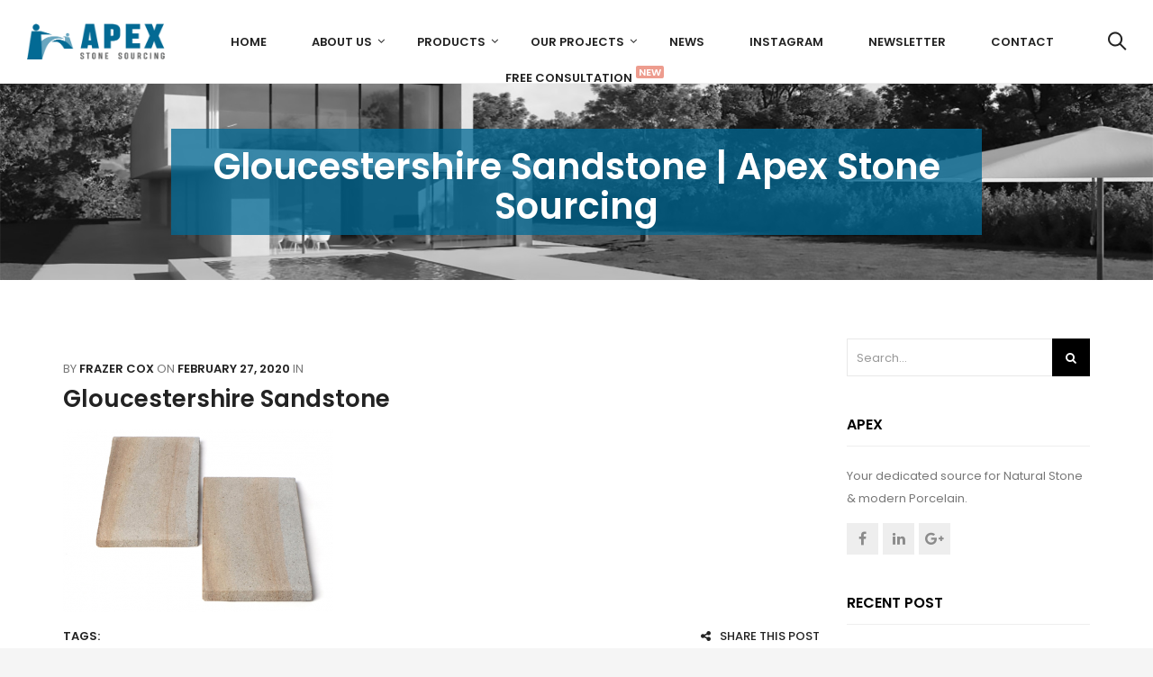

--- FILE ---
content_type: text/html; charset=UTF-8
request_url: https://apexstonesourcing.com/gloustershire-02/
body_size: 16613
content:


<!DOCTYPE html>

<html lang="en-US" prefix="og: https://ogp.me/ns#" class="supports-fontface">

<head>
	<meta charset="UTF-8">
	<meta name="viewport" content="width=device-width, initial-scale=1.0, maximum-scale=1.0, user-scalable=no"/>

	<link rel="pingback" href="https://apexstonesourcing.com/xmlrpc.php">
	<link rel="profile" href="//gmpg.org/xfn/11">

	<link rel="icon" href="https://apexstonesourcing.com/wp-content/uploads/2020/02/cropped-favicon-32x32.png" sizes="32x32"/>
<link rel="icon" href="https://apexstonesourcing.com/wp-content/uploads/2020/02/cropped-favicon-192x192.png" sizes="192x192"/>
<link rel="apple-touch-icon" href="https://apexstonesourcing.com/wp-content/uploads/2020/02/cropped-favicon-180x180.png"/>
<meta name="msapplication-TileImage" content="https://apexstonesourcing.com/wp-content/uploads/2020/02/cropped-favicon-270x270.png"/>
	
	<!-- WordPress wp_head() -->
					<script>document.documentElement.className=document.documentElement.className+' yes-js js_active js'</script>
			<title>Gloucestershire Sandstone | Apex Stone Sourcing</title>
                        <script>if(typeof WebFontConfig==="undefined"){WebFontConfig=new Object();}WebFontConfig['google']={families:['Poppins:600,400,500','Roboto:500','Open+Sans']};(function(){var wf=document.createElement('script');wf.src='https://ajax.googleapis.com/ajax/libs/webfont/1.5.3/webfont.js';wf.type='text/javascript';wf.async='true';var s=document.getElementsByTagName('script')[0];s.parentNode.insertBefore(wf,s);})();</script>
                        
		<!-- All in One SEO 4.1.8 -->
		<meta name="robots" content="max-image-preview:large"/>
		<link rel="canonical" href="https://apexstonesourcing.com/gloustershire-02/"/>
		<meta property="og:locale" content="en_US"/>
		<meta property="og:site_name" content="Apex Stone Sourcing | Your source of Natural Stone &amp; modern Porcelain"/>
		<meta property="og:type" content="article"/>
		<meta property="og:title" content="Gloucestershire Sandstone | Apex Stone Sourcing"/>
		<meta property="og:url" content="https://apexstonesourcing.com/gloustershire-02/"/>
		<meta property="article:published_time" content="2020-02-27T11:31:52+00:00"/>
		<meta property="article:modified_time" content="2020-02-27T11:41:34+00:00"/>
		<meta name="twitter:card" content="summary"/>
		<meta name="twitter:title" content="Gloucestershire Sandstone | Apex Stone Sourcing"/>
		<script type="application/ld+json" class="aioseo-schema">
			{"@context":"https:\/\/schema.org","@graph":[{"@type":"WebSite","@id":"https:\/\/apexstonesourcing.com\/#website","url":"https:\/\/apexstonesourcing.com\/","name":"Apex Stone Sourcing","description":"Your source of Natural Stone & modern Porcelain","inLanguage":"en-US","publisher":{"@id":"https:\/\/apexstonesourcing.com\/#organization"}},{"@type":"Organization","@id":"https:\/\/apexstonesourcing.com\/#organization","name":"Apex Stone Sourcing","url":"https:\/\/apexstonesourcing.com\/"},{"@type":"BreadcrumbList","@id":"https:\/\/apexstonesourcing.com\/gloustershire-02\/#breadcrumblist","itemListElement":[{"@type":"ListItem","@id":"https:\/\/apexstonesourcing.com\/#listItem","position":1,"item":{"@type":"WebPage","@id":"https:\/\/apexstonesourcing.com\/","name":"Home","description":"Your source of Natural Stone & modern Porcelain","url":"https:\/\/apexstonesourcing.com\/"},"nextItem":"https:\/\/apexstonesourcing.com\/gloustershire-02\/#listItem"},{"@type":"ListItem","@id":"https:\/\/apexstonesourcing.com\/gloustershire-02\/#listItem","position":2,"item":{"@type":"WebPage","@id":"https:\/\/apexstonesourcing.com\/gloustershire-02\/","name":"Gloucestershire Sandstone","url":"https:\/\/apexstonesourcing.com\/gloustershire-02\/"},"previousItem":"https:\/\/apexstonesourcing.com\/#listItem"}]},{"@type":"Person","@id":"https:\/\/apexstonesourcing.com\/author\/frazer-cox\/#author","url":"https:\/\/apexstonesourcing.com\/author\/frazer-cox\/","name":"Frazer Cox"},{"@type":"ItemPage","@id":"https:\/\/apexstonesourcing.com\/gloustershire-02\/#itempage","url":"https:\/\/apexstonesourcing.com\/gloustershire-02\/","name":"Gloucestershire Sandstone | Apex Stone Sourcing","inLanguage":"en-US","isPartOf":{"@id":"https:\/\/apexstonesourcing.com\/#website"},"breadcrumb":{"@id":"https:\/\/apexstonesourcing.com\/gloustershire-02\/#breadcrumblist"},"author":"https:\/\/apexstonesourcing.com\/author\/frazer-cox\/#author","creator":"https:\/\/apexstonesourcing.com\/author\/frazer-cox\/#author","datePublished":"2020-02-27T11:31:52+00:00","dateModified":"2020-02-27T11:41:34+00:00"}]}
		</script>
		<!-- All in One SEO -->

<script>window._wca=window._wca||[];</script>
<link rel='dns-prefetch' href='//www.google.com'/>
<link rel='dns-prefetch' href='//stats.wp.com'/>
<link rel='dns-prefetch' href='//maps.googleapis.com'/>
<link rel='dns-prefetch' href='//code.jquery.com'/>
<link rel='dns-prefetch' href='//fonts.googleapis.com'/>
<link rel="alternate" type="application/rss+xml" title="Apex Stone Sourcing &raquo; Feed" href="https://apexstonesourcing.com/feed/"/>
<link rel="alternate" type="application/rss+xml" title="Apex Stone Sourcing &raquo; Comments Feed" href="https://apexstonesourcing.com/comments/feed/"/>
<link rel="alternate" type="application/rss+xml" title="Apex Stone Sourcing &raquo; Gloucestershire Sandstone Comments Feed" href="https://apexstonesourcing.com/feed/?attachment_id=2001"/>
<script type="text/javascript">window._wpemojiSettings={"baseUrl":"https:\/\/s.w.org\/images\/core\/emoji\/14.0.0\/72x72\/","ext":".png","svgUrl":"https:\/\/s.w.org\/images\/core\/emoji\/14.0.0\/svg\/","svgExt":".svg","source":{"concatemoji":"https:\/\/apexstonesourcing.com\/wp-includes\/js\/wp-emoji-release.min.js?ver=6.1.9"}};!function(e,a,t){var n,r,o,i=a.createElement("canvas"),p=i.getContext&&i.getContext("2d");function s(e,t){var a=String.fromCharCode,e=(p.clearRect(0,0,i.width,i.height),p.fillText(a.apply(this,e),0,0),i.toDataURL());return p.clearRect(0,0,i.width,i.height),p.fillText(a.apply(this,t),0,0),e===i.toDataURL()}function c(e){var t=a.createElement("script");t.src=e,t.defer=t.type="text/javascript",a.getElementsByTagName("head")[0].appendChild(t)}for(o=Array("flag","emoji"),t.supports={everything:!0,everythingExceptFlag:!0},r=0;r<o.length;r++)t.supports[o[r]]=function(e){if(p&&p.fillText)switch(p.textBaseline="top",p.font="600 32px Arial",e){case"flag":return s([127987,65039,8205,9895,65039],[127987,65039,8203,9895,65039])?!1:!s([55356,56826,55356,56819],[55356,56826,8203,55356,56819])&&!s([55356,57332,56128,56423,56128,56418,56128,56421,56128,56430,56128,56423,56128,56447],[55356,57332,8203,56128,56423,8203,56128,56418,8203,56128,56421,8203,56128,56430,8203,56128,56423,8203,56128,56447]);case"emoji":return!s([129777,127995,8205,129778,127999],[129777,127995,8203,129778,127999])}return!1}(o[r]),t.supports.everything=t.supports.everything&&t.supports[o[r]],"flag"!==o[r]&&(t.supports.everythingExceptFlag=t.supports.everythingExceptFlag&&t.supports[o[r]]);t.supports.everythingExceptFlag=t.supports.everythingExceptFlag&&!t.supports.flag,t.DOMReady=!1,t.readyCallback=function(){t.DOMReady=!0},t.supports.everything||(n=function(){t.readyCallback()},a.addEventListener?(a.addEventListener("DOMContentLoaded",n,!1),e.addEventListener("load",n,!1)):(e.attachEvent("onload",n),a.attachEvent("onreadystatechange",function(){"complete"===a.readyState&&t.readyCallback()})),(e=t.source||{}).concatemoji?c(e.concatemoji):e.wpemoji&&e.twemoji&&(c(e.twemoji),c(e.wpemoji)))}(window,document,window._wpemojiSettings);</script>
<style type="text/css">img.wp-smiley,img.emoji{display:inline!important;border:none!important;box-shadow:none!important;height:1em!important;width:1em!important;margin:0 .07em!important;vertical-align:-.1em!important;background:none!important;padding:0!important}</style>
	<link rel='stylesheet' id='sb_instagram_styles-css' href='https://apexstonesourcing.com/wp-content/plugins/instagram-feed/css/sbi-styles.min.css?ver=2.9.1' type='text/css' media='all'/>
<link rel='stylesheet' id='wp-block-library-css' href='https://apexstonesourcing.com/wp-includes/css/dist/block-library/style.min.css?ver=6.1.9' type='text/css' media='all'/>
<style id='wp-block-library-inline-css' type='text/css'>.has-text-align-justify{text-align:justify}</style>
<link rel='stylesheet' id='wc-block-style-css' href='https://apexstonesourcing.com/wp-content/plugins/woocommerce/packages/woocommerce-blocks/build/style.css?ver=2.5.16' type='text/css' media='all'/>
<link rel='stylesheet' id='jquery-selectBox-css' href='https://apexstonesourcing.com/wp-content/plugins/yith-woocommerce-wishlist/assets/css/jquery.selectBox.css?ver=1.2.0' type='text/css' media='all'/>
<link rel='stylesheet' id='yith-wcwl-font-awesome-css' href='https://apexstonesourcing.com/wp-content/plugins/yith-woocommerce-wishlist/assets/css/font-awesome.min.css?ver=4.7.0' type='text/css' media='all'/>
<link rel='stylesheet' id='yith-wcwl-main-css' href='https://apexstonesourcing.com/wp-content/plugins/yith-woocommerce-wishlist/assets/css/style.css?ver=3.0.10' type='text/css' media='all'/>
<style id='yith-wcwl-main-inline-css' type='text/css'>.yith-wcwl-share li a{color:#fff}.yith-wcwl-share li a:hover{color:#fff}.yith-wcwl-share a.facebook{background:#39599e;background-color:#39599e}.yith-wcwl-share a.facebook:hover{background:#39599e;background-color:#39599e}.yith-wcwl-share a.twitter{background:#45afe2;background-color:#45afe2}.yith-wcwl-share a.twitter:hover{background:#39599e;background-color:#39599e}.yith-wcwl-share a.pinterest{background:#ab2e31;background-color:#ab2e31}.yith-wcwl-share a.pinterest:hover{background:#39599e;background-color:#39599e}.yith-wcwl-share a.email{background:#fbb102;background-color:#fbb102}.yith-wcwl-share a.email:hover{background:#39599e;background-color:#39599e}.yith-wcwl-share a.whatsapp{background:#00a901;background-color:#00a901}.yith-wcwl-share a.whatsapp:hover{background:#39599e;background-color:#39599e}</style>
<link rel='stylesheet' id='classic-theme-styles-css' href='https://apexstonesourcing.com/wp-includes/css/classic-themes.min.css?ver=1' type='text/css' media='all'/>
<style id='global-styles-inline-css' type='text/css'>body{--wp--preset--color--black:#000;--wp--preset--color--cyan-bluish-gray:#abb8c3;--wp--preset--color--white:#fff;--wp--preset--color--pale-pink:#f78da7;--wp--preset--color--vivid-red:#cf2e2e;--wp--preset--color--luminous-vivid-orange:#ff6900;--wp--preset--color--luminous-vivid-amber:#fcb900;--wp--preset--color--light-green-cyan:#7bdcb5;--wp--preset--color--vivid-green-cyan:#00d084;--wp--preset--color--pale-cyan-blue:#8ed1fc;--wp--preset--color--vivid-cyan-blue:#0693e3;--wp--preset--color--vivid-purple:#9b51e0;--wp--preset--gradient--vivid-cyan-blue-to-vivid-purple:linear-gradient(135deg,rgba(6,147,227,1) 0%,#9b51e0 100%);--wp--preset--gradient--light-green-cyan-to-vivid-green-cyan:linear-gradient(135deg,#7adcb4 0%,#00d082 100%);--wp--preset--gradient--luminous-vivid-amber-to-luminous-vivid-orange:linear-gradient(135deg,rgba(252,185,0,1) 0%,rgba(255,105,0,1) 100%);--wp--preset--gradient--luminous-vivid-orange-to-vivid-red:linear-gradient(135deg,rgba(255,105,0,1) 0%,#cf2e2e 100%);--wp--preset--gradient--very-light-gray-to-cyan-bluish-gray:linear-gradient(135deg,#eee 0%,#a9b8c3 100%);--wp--preset--gradient--cool-to-warm-spectrum:linear-gradient(135deg,#4aeadc 0%,#9778d1 20%,#cf2aba 40%,#ee2c82 60%,#fb6962 80%,#fef84c 100%);--wp--preset--gradient--blush-light-purple:linear-gradient(135deg,#ffceec 0%,#9896f0 100%);--wp--preset--gradient--blush-bordeaux:linear-gradient(135deg,#fecda5 0%,#fe2d2d 50%,#6b003e 100%);--wp--preset--gradient--luminous-dusk:linear-gradient(135deg,#ffcb70 0%,#c751c0 50%,#4158d0 100%);--wp--preset--gradient--pale-ocean:linear-gradient(135deg,#fff5cb 0%,#b6e3d4 50%,#33a7b5 100%);--wp--preset--gradient--electric-grass:linear-gradient(135deg,#caf880 0%,#71ce7e 100%);--wp--preset--gradient--midnight:linear-gradient(135deg,#020381 0%,#2874fc 100%);--wp--preset--duotone--dark-grayscale:url(#wp-duotone-dark-grayscale);--wp--preset--duotone--grayscale:url(#wp-duotone-grayscale);--wp--preset--duotone--purple-yellow:url(#wp-duotone-purple-yellow);--wp--preset--duotone--blue-red:url(#wp-duotone-blue-red);--wp--preset--duotone--midnight:url(#wp-duotone-midnight);--wp--preset--duotone--magenta-yellow:url(#wp-duotone-magenta-yellow);--wp--preset--duotone--purple-green:url(#wp-duotone-purple-green);--wp--preset--duotone--blue-orange:url(#wp-duotone-blue-orange);--wp--preset--font-size--small:13px;--wp--preset--font-size--medium:20px;--wp--preset--font-size--large:36px;--wp--preset--font-size--x-large:42px;--wp--preset--spacing--20:.44rem;--wp--preset--spacing--30:.67rem;--wp--preset--spacing--40:1rem;--wp--preset--spacing--50:1.5rem;--wp--preset--spacing--60:2.25rem;--wp--preset--spacing--70:3.38rem;--wp--preset--spacing--80:5.06rem}:where(.is-layout-flex){gap:.5em}body .is-layout-flow>.alignleft{float:left;margin-inline-start:0;margin-inline-end:2em}body .is-layout-flow>.alignright{float:right;margin-inline-start:2em;margin-inline-end:0}body .is-layout-flow>.aligncenter{margin-left:auto!important;margin-right:auto!important}body .is-layout-constrained>.alignleft{float:left;margin-inline-start:0;margin-inline-end:2em}body .is-layout-constrained>.alignright{float:right;margin-inline-start:2em;margin-inline-end:0}body .is-layout-constrained>.aligncenter{margin-left:auto!important;margin-right:auto!important}body .is-layout-constrained > :where(:not(.alignleft):not(.alignright):not(.alignfull)){max-width:var(--wp--style--global--content-size);margin-left:auto!important;margin-right:auto!important}body .is-layout-constrained>.alignwide{max-width:var(--wp--style--global--wide-size)}body .is-layout-flex{display:flex}body .is-layout-flex{flex-wrap:wrap;align-items:center}body .is-layout-flex>*{margin:0}:where(.wp-block-columns.is-layout-flex){gap:2em}.has-black-color{color:var(--wp--preset--color--black)!important}.has-cyan-bluish-gray-color{color:var(--wp--preset--color--cyan-bluish-gray)!important}.has-white-color{color:var(--wp--preset--color--white)!important}.has-pale-pink-color{color:var(--wp--preset--color--pale-pink)!important}.has-vivid-red-color{color:var(--wp--preset--color--vivid-red)!important}.has-luminous-vivid-orange-color{color:var(--wp--preset--color--luminous-vivid-orange)!important}.has-luminous-vivid-amber-color{color:var(--wp--preset--color--luminous-vivid-amber)!important}.has-light-green-cyan-color{color:var(--wp--preset--color--light-green-cyan)!important}.has-vivid-green-cyan-color{color:var(--wp--preset--color--vivid-green-cyan)!important}.has-pale-cyan-blue-color{color:var(--wp--preset--color--pale-cyan-blue)!important}.has-vivid-cyan-blue-color{color:var(--wp--preset--color--vivid-cyan-blue)!important}.has-vivid-purple-color{color:var(--wp--preset--color--vivid-purple)!important}.has-black-background-color{background-color:var(--wp--preset--color--black)!important}.has-cyan-bluish-gray-background-color{background-color:var(--wp--preset--color--cyan-bluish-gray)!important}.has-white-background-color{background-color:var(--wp--preset--color--white)!important}.has-pale-pink-background-color{background-color:var(--wp--preset--color--pale-pink)!important}.has-vivid-red-background-color{background-color:var(--wp--preset--color--vivid-red)!important}.has-luminous-vivid-orange-background-color{background-color:var(--wp--preset--color--luminous-vivid-orange)!important}.has-luminous-vivid-amber-background-color{background-color:var(--wp--preset--color--luminous-vivid-amber)!important}.has-light-green-cyan-background-color{background-color:var(--wp--preset--color--light-green-cyan)!important}.has-vivid-green-cyan-background-color{background-color:var(--wp--preset--color--vivid-green-cyan)!important}.has-pale-cyan-blue-background-color{background-color:var(--wp--preset--color--pale-cyan-blue)!important}.has-vivid-cyan-blue-background-color{background-color:var(--wp--preset--color--vivid-cyan-blue)!important}.has-vivid-purple-background-color{background-color:var(--wp--preset--color--vivid-purple)!important}.has-black-border-color{border-color:var(--wp--preset--color--black)!important}.has-cyan-bluish-gray-border-color{border-color:var(--wp--preset--color--cyan-bluish-gray)!important}.has-white-border-color{border-color:var(--wp--preset--color--white)!important}.has-pale-pink-border-color{border-color:var(--wp--preset--color--pale-pink)!important}.has-vivid-red-border-color{border-color:var(--wp--preset--color--vivid-red)!important}.has-luminous-vivid-orange-border-color{border-color:var(--wp--preset--color--luminous-vivid-orange)!important}.has-luminous-vivid-amber-border-color{border-color:var(--wp--preset--color--luminous-vivid-amber)!important}.has-light-green-cyan-border-color{border-color:var(--wp--preset--color--light-green-cyan)!important}.has-vivid-green-cyan-border-color{border-color:var(--wp--preset--color--vivid-green-cyan)!important}.has-pale-cyan-blue-border-color{border-color:var(--wp--preset--color--pale-cyan-blue)!important}.has-vivid-cyan-blue-border-color{border-color:var(--wp--preset--color--vivid-cyan-blue)!important}.has-vivid-purple-border-color{border-color:var(--wp--preset--color--vivid-purple)!important}.has-vivid-cyan-blue-to-vivid-purple-gradient-background{background:var(--wp--preset--gradient--vivid-cyan-blue-to-vivid-purple)!important}.has-light-green-cyan-to-vivid-green-cyan-gradient-background{background:var(--wp--preset--gradient--light-green-cyan-to-vivid-green-cyan)!important}.has-luminous-vivid-amber-to-luminous-vivid-orange-gradient-background{background:var(--wp--preset--gradient--luminous-vivid-amber-to-luminous-vivid-orange)!important}.has-luminous-vivid-orange-to-vivid-red-gradient-background{background:var(--wp--preset--gradient--luminous-vivid-orange-to-vivid-red)!important}.has-very-light-gray-to-cyan-bluish-gray-gradient-background{background:var(--wp--preset--gradient--very-light-gray-to-cyan-bluish-gray)!important}.has-cool-to-warm-spectrum-gradient-background{background:var(--wp--preset--gradient--cool-to-warm-spectrum)!important}.has-blush-light-purple-gradient-background{background:var(--wp--preset--gradient--blush-light-purple)!important}.has-blush-bordeaux-gradient-background{background:var(--wp--preset--gradient--blush-bordeaux)!important}.has-luminous-dusk-gradient-background{background:var(--wp--preset--gradient--luminous-dusk)!important}.has-pale-ocean-gradient-background{background:var(--wp--preset--gradient--pale-ocean)!important}.has-electric-grass-gradient-background{background:var(--wp--preset--gradient--electric-grass)!important}.has-midnight-gradient-background{background:var(--wp--preset--gradient--midnight)!important}.has-small-font-size{font-size:var(--wp--preset--font-size--small)!important}.has-medium-font-size{font-size:var(--wp--preset--font-size--medium)!important}.has-large-font-size{font-size:var(--wp--preset--font-size--large)!important}.has-x-large-font-size{font-size:var(--wp--preset--font-size--x-large)!important}.wp-block-navigation a:where(:not(.wp-element-button)){color:inherit}:where(.wp-block-columns.is-layout-flex){gap:2em}.wp-block-pullquote{font-size:1.5em;line-height:1.6}</style>
<link rel='stylesheet' id='contact-form-7-css' href='https://apexstonesourcing.com/wp-content/plugins/contact-form-7/includes/css/styles.css?ver=5.1.9' type='text/css' media='all'/>
<link rel='stylesheet' id='rs-plugin-settings-css' href='https://apexstonesourcing.com/wp-content/plugins/revslider/public/assets/css/rs6.css?ver=6.0.9' type='text/css' media='all'/>
<style id='rs-plugin-settings-inline-css' type='text/css'>#rs-demo-id{}</style>
<link rel='stylesheet' id='svg-flags-css-css' href='https://apexstonesourcing.com/wp-content/plugins/svg-flags-lite/assets/flag-icon-css/css/flag-icon.min.css?ver=6.1.9' type='text/css' media='all'/>
<link rel='stylesheet' id='svg-flags-plugin-css-css' href='https://apexstonesourcing.com/wp-content/plugins/svg-flags-lite/assets/css/svg-flags.css?ver=6.1.9' type='text/css' media='all'/>
<link rel='stylesheet' id='ewd-urp-jquery-datepicker-css-css' href='https://code.jquery.com/ui/1.12.1/themes/base/jquery-ui.css?ver=6.1.9' type='text/css' media='all'/>
<link rel='stylesheet' id='dashicons-css' href='https://apexstonesourcing.com/wp-includes/css/dashicons.min.css?ver=6.1.9' type='text/css' media='all'/>
<style id='dashicons-inline-css' type='text/css'>[data-font="Dashicons"]:before{font-family:'Dashicons'!important;content:attr(data-icon)!important;speak:none!important;font-weight:normal!important;font-variant:normal!important;text-transform:none!important;line-height:1!important;font-style:normal!important;-webkit-font-smoothing:antialiased!important;-moz-osx-font-smoothing:grayscale!important}</style>
<link rel='stylesheet' id='ewd-urp-style-css' href='https://apexstonesourcing.com/wp-content/plugins/ultimate-reviews/css/ewd-urp-styles.css?ver=6.1.9' type='text/css' media='all'/>
<link rel='stylesheet' id='ewd-urp-jquery-ui-css' href='https://apexstonesourcing.com/wp-content/plugins/ultimate-reviews/css/ewd-urp-jquery-ui.css?ver=6.1.9' type='text/css' media='all'/>
<link rel='stylesheet' id='wqoecf-front-style.css-css' href='https://apexstonesourcing.com/wp-content/plugins/woo-quote-or-enquiry-contact-form-7/assets/css/wqoecf-front-style.css?ver=2.2' type='text/css' media='all'/>
<link rel='stylesheet' id='woocommerce-smallscreen-css' href='https://apexstonesourcing.com/wp-content/plugins/woocommerce/assets/css/woocommerce-smallscreen.css?ver=4.1.4' type='text/css' media='only screen and (max-width: 768px)'/>
<link rel='stylesheet' id='woocommerce-general-css' href='https://apexstonesourcing.com/wp-content/plugins/woocommerce/assets/css/woocommerce.css?ver=4.1.4' type='text/css' media='all'/>
<style id='woocommerce-inline-inline-css' type='text/css'>.woocommerce form .form-row .required{visibility:visible}</style>
<link rel='stylesheet' id='woocommerce_prettyPhoto_css-css' href='//apexstonesourcing.com/wp-content/plugins/woocommerce/assets/css/prettyPhoto.css?ver=6.1.9' type='text/css' media='all'/>
<!--[if lt IE 9]>
<link rel='stylesheet' id='vc_lte_ie9-css' href='https://apexstonesourcing.com/wp-content/plugins/js_composer/assets/css/vc_lte_ie9.min.css?ver=6.0.5' type='text/css' media='screen' />
<![endif]-->
<link rel='stylesheet' id='bigcart-font-awesome-css' href='https://apexstonesourcing.com/wp-content/themes/bigcart/inc/fonts/font-awesome/css/font-awesome.min.css?ver=1.7.0' type='text/css' media='all'/>
<link rel='stylesheet' id='bigcart-themify-icons-css' href='https://apexstonesourcing.com/wp-content/themes/bigcart/inc/fonts/themify-icons/themify-icons.min.css?ver=1.7.0' type='text/css' media='all'/>
<link rel='stylesheet' id='bigcart-google-fonts-css' href='//fonts.googleapis.com/css?family=Poppins%3A400%7CPoppins%3A500&#038;ver=1.7.0' type='text/css' media='all'/>
<link rel='stylesheet' id='bigcart-plugins-styles-css' href='https://apexstonesourcing.com/wp-content/themes/bigcart/css/plugins.css?ver=1.7.0' type='text/css' media='all'/>
<link rel='stylesheet' id='bigcart-theme-styles-css' href='https://apexstonesourcing.com/wp-content/themes/bigcart/css/theme.css?ver=1.7.0' type='text/css' media='all'/>
<link rel='stylesheet' id='jetpack_css-css' href='https://apexstonesourcing.com/wp-content/plugins/jetpack/css/jetpack.css?ver=8.5.3' type='text/css' media='all'/>
<script type="text/template" id="tmpl-variation-template">
	<div class="woocommerce-variation-description">{{{ data.variation.variation_description }}}</div>
	<div class="woocommerce-variation-price">{{{ data.variation.price_html }}}</div>
	<div class="woocommerce-variation-availability">{{{ data.variation.availability_html }}}</div>
</script>
<script type="text/template" id="tmpl-unavailable-variation-template">
	<p>Sorry, this product is unavailable. Please choose a different combination.</p>
</script>
<script type='text/javascript' src='https://apexstonesourcing.com/wp-includes/js/jquery/jquery.min.js?ver=3.6.1' id='jquery-core-js'></script>
<script type='text/javascript' src='https://apexstonesourcing.com/wp-includes/js/jquery/jquery-migrate.min.js?ver=3.3.2' id='jquery-migrate-js'></script>
<script type='text/javascript' src='https://apexstonesourcing.com/wp-content/plugins/revslider/public/assets/js/revolution.tools.min.js?ver=6.0' id='tp-tools-js'></script>
<script type='text/javascript' src='https://apexstonesourcing.com/wp-content/plugins/revslider/public/assets/js/rs6.min.js?ver=6.0.9' id='revmin-js'></script>
<script type='text/javascript' src='https://apexstonesourcing.com/wp-includes/js/jquery/ui/core.min.js?ver=1.13.2' id='jquery-ui-core-js'></script>
<script type='text/javascript' src='https://apexstonesourcing.com/wp-includes/js/jquery/ui/menu.min.js?ver=1.13.2' id='jquery-ui-menu-js'></script>
<script type='text/javascript' src='https://apexstonesourcing.com/wp-includes/js/dist/vendor/regenerator-runtime.min.js?ver=0.13.9' id='regenerator-runtime-js'></script>
<script type='text/javascript' src='https://apexstonesourcing.com/wp-includes/js/dist/vendor/wp-polyfill.min.js?ver=3.15.0' id='wp-polyfill-js'></script>
<script type='text/javascript' src='https://apexstonesourcing.com/wp-includes/js/dist/dom-ready.min.js?ver=392bdd43726760d1f3ca' id='wp-dom-ready-js'></script>
<script type='text/javascript' src='https://apexstonesourcing.com/wp-includes/js/dist/hooks.min.js?ver=4169d3cf8e8d95a3d6d5' id='wp-hooks-js'></script>
<script type='text/javascript' src='https://apexstonesourcing.com/wp-includes/js/dist/i18n.min.js?ver=9e794f35a71bb98672ae' id='wp-i18n-js'></script>
<script type='text/javascript' id='wp-i18n-js-after'>wp.i18n.setLocaleData({'text direction\u0004ltr':['ltr']});</script>
<script type='text/javascript' src='https://apexstonesourcing.com/wp-includes/js/dist/a11y.min.js?ver=ecce20f002eda4c19664' id='wp-a11y-js'></script>
<script type='text/javascript' id='jquery-ui-autocomplete-js-extra'>//<![CDATA[
var uiAutocompleteL10n={"noResults":"No results found.","oneResult":"1 result found. Use up and down arrow keys to navigate.","manyResults":"%d results found. Use up and down arrow keys to navigate.","itemSelected":"Item selected."};
//]]></script>
<script type='text/javascript' src='https://apexstonesourcing.com/wp-includes/js/jquery/ui/autocomplete.min.js?ver=1.13.2' id='jquery-ui-autocomplete-js'></script>
<script type='text/javascript' src='https://apexstonesourcing.com/wp-includes/js/jquery/ui/mouse.min.js?ver=1.13.2' id='jquery-ui-mouse-js'></script>
<script type='text/javascript' src='https://apexstonesourcing.com/wp-includes/js/jquery/ui/slider.min.js?ver=1.13.2' id='jquery-ui-slider-js'></script>
<script type='text/javascript' src='https://apexstonesourcing.com/wp-content/plugins/ultimate-reviews/js/masonry.pkgd.min.js?ver=6.1.9' id='ewd-urp-masonry-js-js'></script>
<script type='text/javascript' id='ewd-urp-js-js-extra'>//<![CDATA[
var ewd_urp_php_data={"maximum_score":"5","review_character_limit":"","flag_inappropriate_enabled":"Yes"};
//]]></script>
<script type='text/javascript' src='https://apexstonesourcing.com/wp-content/plugins/ultimate-reviews/js/ewd-urp-js.js?ver=6.1.9' id='ewd-urp-js-js'></script>
<script type='text/javascript' id='ewd-urp-pie-graph-js-js-extra'>//<![CDATA[
var ewd_urp_pie_data={"maximum_score":"5","circle_graph_background_color":"","circle_graph_fill_color":""};
//]]></script>
<script type='text/javascript' src='https://apexstonesourcing.com/wp-content/plugins/ultimate-reviews/js/ewd-urp-pie-graph.js?ver=6.1.9' id='ewd-urp-pie-graph-js-js'></script>
<script type='text/javascript' src='https://apexstonesourcing.com/wp-content/plugins/ultimate-reviews/js/ewd-urp-datepicker.js?ver=6.1.9' id='ewd-urp-jquery-datepicker-js'></script>
<script type='text/javascript' src='https://apexstonesourcing.com/wp-content/plugins/woocommerce/assets/js/jquery-blockui/jquery.blockUI.min.js?ver=2.70' id='jquery-blockui-js'></script>
<script type='text/javascript' id='wc-add-to-cart-js-extra'>//<![CDATA[
var wc_add_to_cart_params={"ajax_url":"\/wp-admin\/admin-ajax.php","wc_ajax_url":"\/?wc-ajax=%%endpoint%%","i18n_view_cart":"View cart","cart_url":"https:\/\/apexstonesourcing.com\/?page_id=727","is_cart":"","cart_redirect_after_add":"no"};
//]]></script>
<script type='text/javascript' src='https://apexstonesourcing.com/wp-content/plugins/woocommerce/assets/js/frontend/add-to-cart.min.js?ver=4.1.4' id='wc-add-to-cart-js'></script>
<script type='text/javascript' src='https://apexstonesourcing.com/wp-content/plugins/js_composer/assets/js/vendors/woocommerce-add-to-cart.js?ver=6.0.5' id='vc_woocommerce-add-to-cart-js-js'></script>
<script async type='text/javascript' src='https://stats.wp.com/s-202546.js' id='woocommerce-analytics-js'></script>
<link rel="https://api.w.org/" href="https://apexstonesourcing.com/wp-json/"/><link rel="alternate" type="application/json" href="https://apexstonesourcing.com/wp-json/wp/v2/media/2001"/><link rel="EditURI" type="application/rsd+xml" title="RSD" href="https://apexstonesourcing.com/xmlrpc.php?rsd"/>
<link rel="wlwmanifest" type="application/wlwmanifest+xml" href="https://apexstonesourcing.com/wp-includes/wlwmanifest.xml"/>
<meta name="generator" content="WordPress 6.1.9"/>
<meta name="generator" content="WooCommerce 4.1.4"/>
<link rel='shortlink' href='https://apexstonesourcing.com/?p=2001'/>
<link rel="alternate" type="application/json+oembed" href="https://apexstonesourcing.com/wp-json/oembed/1.0/embed?url=https%3A%2F%2Fapexstonesourcing.com%2Fgloustershire-02%2F"/>
<link rel="alternate" type="text/xml+oembed" href="https://apexstonesourcing.com/wp-json/oembed/1.0/embed?url=https%3A%2F%2Fapexstonesourcing.com%2Fgloustershire-02%2F&#038;format=xml"/>
<!-- Facebook Pixel Code -->
<script>!function(f,b,e,v,n,t,s){if(f.fbq)return;n=f.fbq=function(){n.callMethod?n.callMethod.apply(n,arguments):n.queue.push(arguments)};if(!f._fbq)f._fbq=n;n.push=n;n.loaded=!0;n.version='2.0';n.queue=[];t=b.createElement(e);t.async=!0;t.src=v;s=b.getElementsByTagName(e)[0];s.parentNode.insertBefore(t,s)}(window,document,'script','https://connect.facebook.net/en_US/fbevents.js');fbq('init','1071338253391469');fbq('track','PageView');</script>
<noscript><img height="1" width="1" style="display:none" src="https://www.facebook.com/tr?id=1071338253391469&ev=PageView&noscript=1"/></noscript>
<!-- End Facebook Pixel Code -->

<script async defer src="//assets.pinterest.com/js/pinit.js"></script>    <script type="text/javascript">var ajaxurl='https://apexstonesourcing.com/wp-admin/admin-ajax.php';</script>
	<style>.woocommerce a.wqoecf_enquiry_button{background-color:#679ac9}</style> 

	<style type='text/css'>img#wpstats{display:none}</style>
		<script type="text/javascript">var addedToCartMessage=" has been added to your cart.";</script>

			<noscript><style>.woocommerce-product-gallery{opacity:1!important}</style></noscript>
	<meta name="generator" content="Powered by WPBakery Page Builder - drag and drop page builder for WordPress."/>
<meta name="generator" content="Powered by Slider Revolution 6.0.9 - responsive, Mobile-Friendly Slider Plugin for WordPress with comfortable drag and drop interface."/>
<!-- Theme Custom CSS --><style type="text/css">#site-footer .widget_wysija_cont .formError{display:none}</style><!-- End Theme Custom CSS --><link rel="icon" href="https://apexstonesourcing.com/wp-content/uploads/2020/02/cropped-favicon-32x32.png" sizes="32x32"/>
<link rel="icon" href="https://apexstonesourcing.com/wp-content/uploads/2020/02/cropped-favicon-192x192.png" sizes="192x192"/>
<link rel="apple-touch-icon" href="https://apexstonesourcing.com/wp-content/uploads/2020/02/cropped-favicon-180x180.png"/>
<meta name="msapplication-TileImage" content="https://apexstonesourcing.com/wp-content/uploads/2020/02/cropped-favicon-270x270.png"/>
<script type="text/javascript">function setREVStartSize(a){try{var b,c=document.getElementById(a.c).parentNode.offsetWidth;if(c=0===c||isNaN(c)?window.innerWidth:c,a.tabw=void 0===a.tabw?0:parseInt(a.tabw),a.thumbw=void 0===a.thumbw?0:parseInt(a.thumbw),a.tabh=void 0===a.tabh?0:parseInt(a.tabh),a.thumbh=void 0===a.thumbh?0:parseInt(a.thumbh),a.tabhide=void 0===a.tabhide?0:parseInt(a.tabhide),a.thumbhide=void 0===a.thumbhide?0:parseInt(a.thumbhide),a.mh=void 0===a.mh||""==a.mh?0:a.mh,"fullscreen"===a.layout||"fullscreen"===a.l)b=Math.max(a.mh,window.innerHeight);else{for(var d in a.gw=Array.isArray(a.gw)?a.gw:[a.gw],a.rl)(void 0===a.gw[d]||0===a.gw[d])&&(a.gw[d]=a.gw[d-1]);for(var d in a.gh=void 0===a.el||""===a.el||Array.isArray(a.el)&&0==a.el.length?a.gh:a.el,a.gh=Array.isArray(a.gh)?a.gh:[a.gh],a.rl)(void 0===a.gh[d]||0===a.gh[d])&&(a.gh[d]=a.gh[d-1]);var e,f=Array(a.rl.length),g=0;for(var d in a.tabw=a.tabhide>=c?0:a.tabw,a.thumbw=a.thumbhide>=c?0:a.thumbw,a.tabh=a.tabhide>=c?0:a.tabh,a.thumbh=a.thumbhide>=c?0:a.thumbh,a.rl)f[d]=a.rl[d]<window.innerWidth?0:a.rl[d];for(var d in e=f[0],f)e>f[d]&&0<f[d]&&(e=f[d],g=d);var h=c>a.gw[g]+a.tabw+a.thumbw?1:(c-(a.tabw+a.thumbw))/a.gw[g];b=a.gh[g]*h+(a.tabh+a.thumbh)}void 0===window.rs_init_css&&(window.rs_init_css=document.head.appendChild(document.createElement("style"))),document.getElementById(a.c).height=b,window.rs_init_css.innerHTML+="#"+a.c+"_wrapper { height: "+b+"px }"}catch(a){console.log("Failure at Presize of Slider:"+a)}};</script>
		<style type="text/css" id="wp-custom-css">a.wqoecf_enquiry_button:before{background-image:none;margin-right:0;width:auto}.woocommerce a.wqoecf_shop_page{margin:15px auto 5px auto}.woocommerce a.wqoecf_enquiry_button{border-radius:0}.woocommerce a.wqoecf_enquiry_button:hover{background-color:#597a9e}.widget-contact-us{padding:0}.widget-contact-us li{padding:7px 0;list-style:none}.widget-contact-us li .fa{margin-right:7px}.page-banner .title-inside .banner-wrapper{vertical-align:inherit}.page-banner .title-inside .banner-wrapper .page-title{margin:25px auto 0;padding:20px 0 10px 0;background-color:#006894;background-color:rgba(0,104,148,.75);max-width:900px;font-size:40px}.page-banner .title-inside .banner-wrapper{padding:0}.page-banner .title-inside .banner-wrapper .term-description{font-size:15px;line-height:23px;color:#fff;text-align:left;max-width:900px;margin:0 auto;background-color:#006894;background-color:rgba(0,104,148,.75)}.page-banner .title-inside{height:auto;padding-bottom:25px}.woocommerce .single-product-page .product-summary .wishlist-icon{display:none}.wqoecf-pop-up-box{max-width:750px;border-radius:0}.wqoecf-pop-up-box div.wpcf7>form>p input[type="submit"]{background-color:#679ac9!important;border-bottom:0!important}.wqoecf-pop-up-box div.wpcf7>form>p input[type="submit"]:hover{background-color:#597a9e!important}span.wpcf7-not-valid-tip{color:red;font-size:1em;font-weight:normal;display:block}div.wpcf7-response-output.alert{border:1px solid transparent;padding:15px}.alert-danger{border-color:#ebccd1!important}.alert-success{border-color:#c3e6cb!important}.alert-warning{border-color:#ffeeba!important}.full-row-grey{background-color:#f5f5f5;padding:35px 0}.row-top{margin-top:35px}.whatwedo h2:after{position:absolute;left:0;right:0;margin-left:auto;margin-right:auto;background:#6d91b7;width:50px;height:3px;top:70px;opacity:.4;font-size:68px;font-family:serif;content:" "}.whatwedo p{max-width:750px;text-align:center;margin:45px auto}#site-footer .textbox-with-social .social-wrapper a{background-color:#ddd}#site-footer .textbox-with-social .social-wrapper a:hover:before{color:#fff}.casestudy .banner_html_content{padding-top:60px}.icon-box-inner.content-right-algin .icon-box-content{width:100%}#site-footer .footer-bottom span{margin-left:25px;color:#8b8b8bb5}#site-footer .footer-bottom span a{color:#8b8b8bb5 !important}.vc_images_carousel .vc_carousel-indicators li{background-color:#fff!important}.vc_images_carousel .vc_carousel-indicators .vc_active{background-color:#6d91b7!important;border-color:#6d91b7!important}.vmiddle{vertical-align:middle}.text-with-social .social-wrapper a::before{color:#8b8b8b}.blog-content-wrapper #content .blog-image,.blog-content-wrapper.full-page .blog-info{max-width:900px;margin-left:auto;margin-right:auto;padding:0 20px}.page-banner .title-inside .banner-wrapper .list-categories{display:none}#wpcf7-f6-o1 p.small-text{margin:20px 0;font-size:.8em}.testimonial-inside .testimonial-blockquote{max-width:900px;margin:0 auto}#productList table{width:100%;text-align:center;border-spacing:2px;border-collapse:separate;margin-bottom:20px}#productList table tr td{padding:10px 0;text-align:center;font-size:12px}#productList table tr th{padding:13px 0;font-size:13px;font-weight:normal;text-align:center}#productList table tr:nth-child(odd){background: #0000000a}#productList table tr:first-child{background: #6d91b73d}t#productList table tr.white{background-color:#fff}#productList table tr.white td{height:45px;background-color:#fff}.grecaptcha-badge{display:none}@media only screen and (min-device-width:350px) and (max-device-width:390px){.techservice .shortcode_banner_inside{height:220px!important}.techservice h2:after{top:110px}}@media only screen and (min-device-width:900px){table{max-width:90%;margin:0 auto}}@media only screen and (min-device-width:300px) and (max-device-width:750px){.product-categories-grid .category_four_cat_3{width:50%}.product-categories-grid .category_four_cat_4{display:none}}.product-summary .slick-slider:not(.slick-vertical) .slick-track, .slick-slider:not(.slick-vertical) .slick-list{transform:none}.woocommerce-product-details__short-description a,.woocommerce .single-product-page a{color:#679ac9}.main-navigation.default-navigation>ul>li.menu-item-has-children>ul.sub-menu{z-index:9999}.product-gallery__image{z-index:50!important}ul li.meta-author{display:none}</style>
		<noscript><style>.wpb_animate_when_almost_visible{opacity:1}</style></noscript><!-- Global site tag (gtag.js) - Google Analytics -->
<script async src="https://www.googletagmanager.com/gtag/js?id=UA-1861741-15"></script>
<script>window.dataLayer=window.dataLayer||[];function gtag(){dataLayer.push(arguments);}gtag('js',new Date());gtag('config','UA-1861741-15');</script>

</head>

<body data-rsssl=1 class="attachment attachment-template-default single single-attachment postid-2001 attachmentid-2001 attachment-png theme-bigcart woocommerce-no-js wpb-js-composer js-comp-ver-6.0.5 vc_responsive">

	
	<!-- Start Page Wrapper -->
	<div id="page-wrapper" class="sticky_header page-full-layout page-footer-visiable">

	
		<!-- Site Header -->
		
<header id="header-default" class="site-header default-menu-relative">

	<div class="top-nav-wrapper container-fluid">

		<div class="site-header-wrapper">
			<div class="site-logo">

				
					<a href="https://apexstonesourcing.com/" rel="home">
						<img class="normal-logo" src="https://apexstonesourcing.com/wp-content/uploads/2023/03/Apex-Stone-Sourcing-logo.png" title="Your source of Natural Stone &amp; modern Porcelain" alt="Apex Stone Sourcing" width=&quot;380&quot; height=&quot;93&quot;>

						
						<img class="sticky-logo" src="https://apexstonesourcing.com/wp-content/uploads/2023/03/Apex-Stone-Sourcing-logo.png" title="Your source of Natural Stone &amp; modern Porcelain" alt="Apex Stone Sourcing" width=&quot;380&quot; height=&quot;93&quot;>

											</a>

					
			</div>

			<div class="site-navbar">

				
					<div class="navbar-item search-button">
						<a href="#" class="product-search">
							<span class="navbar-icon-box search_button_icon">

																								<i class="ti-search"></i>
															
							</span>
						</a>
					</div>

				
					

				
				<div class="navbar-item mobile-hamburg-menu">
					<span class="menu-bar"></span>
					<span class="menu-bar"></span>
					<span class="menu-bar"></span>
				</div>
				
			</div>

			<nav class="main-navigation default-navigation align-center" role="navigation">
				<ul class="menu-main-menu-new"><li class="menu-item menu-item-type-post_type menu-item-object-page menu-item-home"><a title="Home" href="https://apexstonesourcing.com/">Home</a></li>
<li class="menu-item menu-item-type-custom menu-item-object-custom menu-item-has-children"><a href="#">About us</a>
<ul class="sub-menu   level-0">
	<li class="menu-item menu-item-type-post_type menu-item-object-page"><a href="https://apexstonesourcing.com/team/">Team</a></li>
	<li class="menu-item menu-item-type-post_type menu-item-object-page"><a href="https://apexstonesourcing.com/providing-natural-stone-modern-porcelain/">What we do</a></li>
	<li class="menu-item menu-item-type-post_type menu-item-object-page"><a href="https://apexstonesourcing.com/technical-services/">Technical services</a></li>
	<li class="menu-item menu-item-type-custom menu-item-object-custom"><a href="/technical-services/#case-study">Case study</a></li>
	<li class="menu-item menu-item-type-post_type menu-item-object-page"><a href="https://apexstonesourcing.com/customer-feedback/">Customer Feedback</a></li>
</ul>
</li>
<li class="menu-item menu-item-type-post_type menu-item-object-page menu-item-has-children"><a href="https://apexstonesourcing.com/products/">Products</a>
<ul class="sub-menu   level-0">
	<li class="menu-item menu-item-type-custom menu-item-object-custom"><a href="/products/cast-stone/">Cast Stone</a></li>
	<li class="menu-item menu-item-type-custom menu-item-object-custom"><a href="/products/granite/">Granite</a></li>
	<li class="menu-item menu-item-type-custom menu-item-object-custom"><a href="/products/limestone/">Limestone</a></li>
	<li class="menu-item menu-item-type-custom menu-item-object-custom"><a href="/products/porcelain/">Porcelain</a></li>
	<li class="menu-item menu-item-type-custom menu-item-object-custom"><a href="/products/porphyry">Porphyry</a></li>
	<li class="menu-item menu-item-type-custom menu-item-object-custom"><a href="/products/sandstone/">Sandstone</a></li>
	<li class="menu-item menu-item-type-custom menu-item-object-custom"><a href="/products/whinstone/">Whinstone</a></li>
	<li class="menu-item menu-item-type-custom menu-item-object-custom"><a href="/products/yorkstone/">Yorkstone</a></li>
	<li class="menu-item menu-item-type-post_type menu-item-object-page"><a href="https://apexstonesourcing.com/bespoke-products/">Bespoke Products</a></li>
	<li class="menu-item menu-item-type-post_type menu-item-object-page"><a href="https://apexstonesourcing.com/product-price-list/">Product &#038; Price list</a></li>
</ul>
</li>
<li class="menu-item menu-item-type-post_type menu-item-object-page menu-item-has-children"><a href="https://apexstonesourcing.com/projects/">Our Projects</a>
<ul class="sub-menu   level-0">
	<li class="menu-item menu-item-type-post_type menu-item-object-page"><a href="https://apexstonesourcing.com/affiliates/">Affiliates</a></li>
</ul>
</li>
<li class="menu-item menu-item-type-post_type menu-item-object-page current_page_parent"><a href="https://apexstonesourcing.com/blog/">News</a></li>
<li class="menu-item menu-item-type-custom menu-item-object-custom"><a href="http://instagram.com/apex_stone_sourcing_ltd">Instagram</a></li>
<li class="menu-item menu-item-type-custom menu-item-object-custom"><a href="http://eepurl.com/hFilP1">Newsletter</a></li>
<li class="menu-item menu-item-type-post_type menu-item-object-page"><a href="https://apexstonesourcing.com/contact/">Contact</a></li>
<li class="menu-item menu-item-type-post_type menu-item-object-page"><a href="https://apexstonesourcing.com/free-consultation/">FREE CONSULTATION<div class="menu-marker" style="color: #fff; background-color: #ed9c8e;"><span>New</span></div></a></li>
</ul>			</nav>
		</div>	

	</div>
	
</header>		<!-- End Header -->
<div class="single-post-content">
	
	<div class="single-post-banner-title">
		<div class="title-inside" style="background-image: url(/wp-content/uploads/2020/03/hero.jpg);height:auto;">
			<h1 class="post-title" style="margin: 50px auto;padding: 20px 0 10px 0;background-color: #006894;background-color:rgba(0,104,148,0.75);max-width: 900px;font-size: 40px;display:table;">Gloucestershire Sandstone | Apex Stone Sourcing</h1>
		</div>
	</div>

	<div class="container right-page post-content-wrapper">
		
					
			<div class="post-sidebar">
				<div id="search-5" class="sidebar-widget widget_search"><form role="search" method="get" id="searchform" class="searchform custom-searchform" action="https://apexstonesourcing.com/">
	<div>
		<input type="text" class="field input-text" value="" name="s" id="s" placeholder="Search..."/>
		<button type="submit" id="searchsubmit" class="submit fa fa-search"></button>
	</div>
</form></div><div id="textbox-with-social-widget-5" class="sidebar-widget textbox-with-social"><h4 class="widget-title"><span>Apex</span></h4>
        <div class="text-with-social">
        	<p>Your dedicated source for Natural Stone & modern Porcelain.</p>
        	<div class="social-wrapper style1">
        		<a href="https://www.facebook.com/Apexstonesourcingltd/" target="_blank" title="Facebook" class="share-facebook">Facebook</a><a href="https://www.linkedin.com/company/apex-stone-sourcing-ltd/" target="_blank" title="Linkedin" class="share-linkedin">Linkedin</a><a href="https://g.page/apex-stone-sourcing-limited?gm" target="_blank" title="Google +" class="share-googleplus">Google +</a>        	</div>
        </div>

        </div>
		<div id="recent-posts-5" class="sidebar-widget widget_recent_entries">
		<h4 class="widget-title"><span>Recent Post</span></h4>
		<ul>
											<li>
					<a href="https://apexstonesourcing.com/2022/08/17/high-rise-rooftop-terrace-london-update/">High rise rooftop terrace London update</a>
											<span class="post-date">August 17, 2022</span>
									</li>
											<li>
					<a href="https://apexstonesourcing.com/2022/07/25/hottest-day-on-record-for-the-uk-sees-apex-bronze-limestone-delivered-on-schedule/">Hottest day on record for the UK sees Apex Bronze Limestone delivered on schedule</a>
											<span class="post-date">July 25, 2022</span>
									</li>
											<li>
					<a href="https://apexstonesourcing.com/2022/06/21/baja-shelf-and-steps-created-with-apex-amerillo-granite/">Baja shelf and steps created with Apex Amerillo Granite</a>
											<span class="post-date">June 21, 2022</span>
									</li>
											<li>
					<a href="https://apexstonesourcing.com/2022/06/15/first-consignment-of-apex-bronze-limestone-arrives/">First consignment of Apex Bronze Limestone arrives</a>
											<span class="post-date">June 15, 2022</span>
									</li>
											<li>
					<a href="https://apexstonesourcing.com/2022/06/09/our-love-for-natural-british-stone/">Our love for natural British stone</a>
											<span class="post-date">June 9, 2022</span>
									</li>
					</ul>

		</div>			</div>

			<div class="mobile-sidebar">
				<div class="sidebar-toggle">
					<i class="fa sidebar-mobile-icon"></i>
				</div>
			</div>

			
		<div id="post-content">
			
<article id="post-2001" class="post-2001 attachment type-attachment status-inherit hentry">

	<div class="post-inner">
		<div class="post-image">
			<a href="https://apexstonesourcing.com/gloustershire-02/"></a>
		</div>

		<div class="post-meta">
			<span>By</span>
			<a href="https://apexstonesourcing.com/author/frazer-cox/">
				<span class="post-author">Frazer Cox</span>
			</a>
			<span>On</span>
			<span class="post-date">February 27, 2020</span>
			<span>In</span>
			<span class="post-categories"></span>
		</div>

				<div class="post-title">
			<h3><a href="https://apexstonesourcing.com/gloustershire-02/">Gloucestershire Sandstone</a></h3>
		</div>
		
		<div class="post-content">
			<p class="attachment"><a href='https://apexstonesourcing.com/wp-content/uploads/2020/02/gloustershire-02.png'><img width="300" height="203" src="https://apexstonesourcing.com/wp-content/uploads/2020/02/gloustershire-02-300x203.png" class="attachment-medium size-medium" alt="Gloucestershire Sandstone" decoding="async" loading="lazy" srcset="https://apexstonesourcing.com/wp-content/uploads/2020/02/gloustershire-02-300x203.png 300w, https://apexstonesourcing.com/wp-content/uploads/2020/02/gloustershire-02-600x406.png 600w, https://apexstonesourcing.com/wp-content/uploads/2020/02/gloustershire-02.png 747w" sizes="(max-width: 300px) 100vw, 300px"/></a></p>
		</div>

		<div class="post-tags-share clearfix">
						<div class="post-tags-tab text-left">
				<span>Tags:</span>
				<span class="post-tags"></span>
			</div>
			
						<div class="post-share-tab text-right">
				<div class="share-content">
					<span class="share-button">
						<i class="fa fa-share-alt"></i>Share This Post					</span>		
					<div class="share-links">
						
<div class="share-list-inner">	
<a href="http://www.facebook.com/sharer.php?m2w&amp;s=100&amp;p&#091;url&#093;=https://apexstonesourcing.com/gloustershire-02/&amp;p&#091;images&#093;&#091;0&#093;=https://apexstonesourcing.com/wp-content/uploads/2020/02/gloustershire-02.png&amp;p&#091;title&#093;=Gloucestershire Sandstone" target="_blank" rel="nofollow" title="Facebook" class="share-facebook">Share On Facebook</a><a href="https://twitter.com/intent/tweet?text=Gloucestershire Sandstone&amp;url=https://apexstonesourcing.com/gloustershire-02/" target="_blank" rel="nofollow" title="Twitter" class="share-twitter">Share On Twitter</a><a href="https://www.linkedin.com/shareArticle?mini=true&amp;url=https://apexstonesourcing.com/gloustershire-02/&amp;title=Gloucestershire Sandstone" target="_blank" rel="nofollow" title="LinkedIn" class="share-linkedin">Share On LinkedIn</a><a href="https://plus.google.com/share?url=https://apexstonesourcing.com/gloustershire-02/" target="_blank" rel="nofollow" title="Google +" class="share-googleplus">Share On Google +</a><a href="mailto:?subject=Gloucestershire Sandstone&amp;body=https://apexstonesourcing.com/gloustershire-02/" target="_blank" rel="nofollow" title="Email" class="share-email">Share On Email</a></div>					</div>	
				</div>
			</div>
					</div>
	</div>

	
		<div class="post-pagination">
		
		<nav role="navigation" id="nav-below" class="single-post-navigation clearfix">
			<div class="nav-previous">
				<a href="https://apexstonesourcing.com/gloustershire-02/" rel="prev"><i class="fa fa-angle-left"></i> <div class="post-title"> <div class="nav-title">Previous Reading</div> <span> Gloucestershire Sandstone </span></div></a>			</div>
		
			<div class="nav-next">
							</div>
		</nav>

			</div>
	
		<div class="post-comments">
		
	<div id="respond" class="comment-respond">
		<h3 id="reply-title" class="comment-reply-title">Leave a comment <small><a rel="nofollow" id="cancel-comment-reply-link" href="/gloustershire-02/#respond" style="display:none;">Cancel reply</a></small></h3><p class="must-log-in">You must be <a href="https://apexstonesourcing.com/wp-login.php?redirect_to=https%3A%2F%2Fapexstonesourcing.com%2Fgloustershire-02%2F">logged in</a> to post a comment.</p>	</div><!-- #respond -->
		</div>
	
</article>		</div>
	</div>

</div>


			<!-- Site Footer -->
			
<footer id="site-footer" class="site-footer footer-style1">
	<div class="main-footer">
		<div class="container">
			<div class="row add-clearfix">
				<div class="col-sm-6 col-md-3 clearfix">
					<div id="custom_html-2" class="widget_text footer-widget widget_custom_html"><div class="textwidget custom-html-widget"><a href="/" title="Apex - Stone soutcing"><img src="/wp-content/uploads/2020/03/apex-grey-ogo.png" alt="Apex Stone sourcing" width="150"/></a></div></div><div id="textbox-with-social-widget-6" class="footer-widget textbox-with-social">
        <div class="text-with-social">
        	<p>Your dedicated source for Natural Stone & modern Porcelain.</p>
        	<div class="social-wrapper style1">
        		<a href="https://www.facebook.com/Apexstonesourcingltd/" rel="nofollow" target="_blank" title="Facebook" class="share-facebook">Facebook</a><a href="https://www.linkedin.com/company/apex-stone-sourcing-ltd/" rel="nofollow" target="_blank" title="Linkedin" class="share-linkedin">Linkedin</a><a href="https://g.page/apex-stone-sourcing-limited?gm" rel="nofollow" target="_blank" title="Google +" class="share-googleplus">Google +</a>        	</div>
        </div>

        </div>				</div>

				<div class="col-sm-6 col-md-3 clearfix">
					<div id="nav_menu-2" class="footer-widget widget_nav_menu"><h4 class="widget-title"><span>Quick Links</span></h4><div class="menu-quick-links-container"><ul id="menu-quick-links" class="menu"><li id="menu-item-2294" class="menu-item menu-item-type-post_type menu-item-object-page menu-item-2294"><a href="https://apexstonesourcing.com/providing-natural-stone-modern-porcelain/">What we do</a></li>
<li id="menu-item-3208" class="menu-item menu-item-type-post_type menu-item-object-page menu-item-3208"><a href="https://apexstonesourcing.com/technical-services/">Technical Services</a></li>
<li id="menu-item-3233" class="menu-item menu-item-type-post_type menu-item-object-page menu-item-3233"><a href="https://apexstonesourcing.com/projects/">Our Projects</a></li>
<li id="menu-item-1568" class="menu-item menu-item-type-post_type menu-item-object-page current_page_parent menu-item-1568"><a href="https://apexstonesourcing.com/blog/">News</a></li>
<li id="menu-item-3207" class="menu-item menu-item-type-post_type menu-item-object-page menu-item-3207"><a href="https://apexstonesourcing.com/product-list/">Product &#038; Price list</a></li>
<li id="menu-item-1599" class="menu-item menu-item-type-post_type menu-item-object-page menu-item-1599"><a href="https://apexstonesourcing.com/contact/">Contact</a></li>
<li id="menu-item-6644" class="menu-item menu-item-type-post_type menu-item-object-page menu-item-6644"><a href="https://apexstonesourcing.com/associated-websites/">Associates</a></li>
</ul></div></div>				</div>

				<div class="col-sm-6 col-md-3 clearfix">
					<div id="woocommerce_product_categories-3" class="footer-widget woocommerce widget_product_categories"><h4 class="widget-title"><span>Products</span></h4><ul class="product-categories"><li class="cat-item cat-item-71"><a href="https://apexstonesourcing.com/products/porcelain/catania-porcelain/">Apex Catania Range</a></li>
<li class="cat-item cat-item-63"><a href="https://apexstonesourcing.com/products/porcelain/apex-evolution-porcelain/">Apex Evolution Range</a></li>
<li class="cat-item cat-item-65"><a href="https://apexstonesourcing.com/products/cast-stone/">Cast Stone</a></li>
<li class="cat-item cat-item-55"><a href="https://apexstonesourcing.com/products/granite/">Granite</a></li>
<li class="cat-item cat-item-57"><a href="https://apexstonesourcing.com/products/limestone/">Limestone</a></li>
<li class="cat-item cat-item-15"><a href="https://apexstonesourcing.com/products/miscellaneous/">Miscellaneous</a></li>
<li class="cat-item cat-item-56"><a href="https://apexstonesourcing.com/products/porcelain/">Porcelain</a></li>
<li class="cat-item cat-item-66"><a href="https://apexstonesourcing.com/products/porphyry/">Porphyry</a></li>
<li class="cat-item cat-item-58"><a href="https://apexstonesourcing.com/products/sandstone/">Sandstone</a></li>
<li class="cat-item cat-item-68"><a href="https://apexstonesourcing.com/products/whinstone/">Whinstone</a></li>
<li class="cat-item cat-item-59"><a href="https://apexstonesourcing.com/products/yorkstone/">Yorkstone</a></li>
</ul></div>				</div>

				<div class="col-sm-6 col-md-3 clearfix">
					<div id="custom_html-3" class="widget_text footer-widget widget_custom_html"><h4 class="widget-title"><span>Contact Us</span></h4><div class="textwidget custom-html-widget"><ul class="widget-contact-us">
	<li><i class="fa fa-map-marker-alt"></i>35 Bartholomew Street, Newbury, England, RG14 5LL</li>
<li class="menu-item menu-item-type-custom menu-item-object-custom current-menu-item menu-item-1837"><i class="fa fa-phone"></i>+44 (0)7990 526787</li>
	<li><i class="fa fa-envelope"></i>info@apexstonesourcing.com</li>
	<li><i class="fa fa-address-card"></i>Company no. 11447615</li>
	<li><i class="fa fa-info-circle"></i>VAT: 301 5934 31</li>
</ul></div></div>				</div>
			</div>
		</div>
	</div>

	<div class="footer-bottom">
		<div class="container">
			<div class="row">
				<div class="copyright col-sm-6">
											<p>© Copyright 2020 Apex Stone Sourcing Ltd. <span>Site by <a href="http://www.fraxer.co.uk" target="_blank"><img src="https://www.fraxer.co.uk/wp-content/uploads/2021/06/fraxer-logo-dark-24x24-01.svg" alt="web design"/></a></span></p>
									</div>

				<div class="payment-logo col-sm-6">
									</div>
			</div>
		</div>
	</div>
</footer>			<!-- End Footer -->

			
		</div>
		<!-- End Page wrapper -->

		<nav class="mobile-navigation">
			<ul class="menu-main-menu-new-1 mobile-main-menu"><li class="menu-item menu-item-type-post_type menu-item-object-page menu-item-home"><a title="Home" href="https://apexstonesourcing.com/">Home</a></li>
<li class="menu-item menu-item-type-custom menu-item-object-custom menu-item-has-children"><a href="#">About us</a>
<ul class="sub-menu   level-0">
	<li class="menu-item menu-item-type-post_type menu-item-object-page"><a href="https://apexstonesourcing.com/team/">Team</a></li>
	<li class="menu-item menu-item-type-post_type menu-item-object-page"><a href="https://apexstonesourcing.com/providing-natural-stone-modern-porcelain/">What we do</a></li>
	<li class="menu-item menu-item-type-post_type menu-item-object-page"><a href="https://apexstonesourcing.com/technical-services/">Technical services</a></li>
	<li class="menu-item menu-item-type-custom menu-item-object-custom"><a href="/technical-services/#case-study">Case study</a></li>
	<li class="menu-item menu-item-type-post_type menu-item-object-page"><a href="https://apexstonesourcing.com/customer-feedback/">Customer Feedback</a></li>
</ul>
</li>
<li class="menu-item menu-item-type-post_type menu-item-object-page menu-item-has-children"><a href="https://apexstonesourcing.com/products/">Products</a>
<ul class="sub-menu   level-0">
	<li class="menu-item menu-item-type-custom menu-item-object-custom"><a href="/products/cast-stone/">Cast Stone</a></li>
	<li class="menu-item menu-item-type-custom menu-item-object-custom"><a href="/products/granite/">Granite</a></li>
	<li class="menu-item menu-item-type-custom menu-item-object-custom"><a href="/products/limestone/">Limestone</a></li>
	<li class="menu-item menu-item-type-custom menu-item-object-custom"><a href="/products/porcelain/">Porcelain</a></li>
	<li class="menu-item menu-item-type-custom menu-item-object-custom"><a href="/products/porphyry">Porphyry</a></li>
	<li class="menu-item menu-item-type-custom menu-item-object-custom"><a href="/products/sandstone/">Sandstone</a></li>
	<li class="menu-item menu-item-type-custom menu-item-object-custom"><a href="/products/whinstone/">Whinstone</a></li>
	<li class="menu-item menu-item-type-custom menu-item-object-custom"><a href="/products/yorkstone/">Yorkstone</a></li>
	<li class="menu-item menu-item-type-post_type menu-item-object-page"><a href="https://apexstonesourcing.com/bespoke-products/">Bespoke Products</a></li>
	<li class="menu-item menu-item-type-post_type menu-item-object-page"><a href="https://apexstonesourcing.com/product-price-list/">Product &#038; Price list</a></li>
</ul>
</li>
<li class="menu-item menu-item-type-post_type menu-item-object-page menu-item-has-children"><a href="https://apexstonesourcing.com/projects/">Our Projects</a>
<ul class="sub-menu   level-0">
	<li class="menu-item menu-item-type-post_type menu-item-object-page"><a href="https://apexstonesourcing.com/affiliates/">Affiliates</a></li>
</ul>
</li>
<li class="menu-item menu-item-type-post_type menu-item-object-page current_page_parent"><a href="https://apexstonesourcing.com/blog/">News</a></li>
<li class="menu-item menu-item-type-custom menu-item-object-custom"><a href="http://instagram.com/apex_stone_sourcing_ltd">Instagram</a></li>
<li class="menu-item menu-item-type-custom menu-item-object-custom"><a href="http://eepurl.com/hFilP1">Newsletter</a></li>
<li class="menu-item menu-item-type-post_type menu-item-object-page"><a href="https://apexstonesourcing.com/contact/">Contact</a></li>
<li class="menu-item menu-item-type-post_type menu-item-object-page"><a href="https://apexstonesourcing.com/free-consultation/">FREE CONSULTATION<div class="menu-marker" style="color: #fff; background-color: #ed9c8e;"><span>New</span></div></a></li>
</ul>		</nav>

		<div id="bigcart-search-box" class="search-box">
			<form role="search" method="get" class="woocommerce-product-search" action="https://apexstonesourcing.com/">
				<input type="search" class="sb-search-input" placeholder="Search..." value="" name="s"/>
				<button type="submit" class="btn sb-search-submit"><i class="ti-search" aria-hidden="true"></i></button>
				<input type="hidden" name="post_type" value="product"/>
			</form>
		</div>
		
		<a href="#1" class="back-to-top" title="Back To Top">
			<i class="fa fa-angle-up"></i>
		</a>
		
			<div class="wqoecf-pop-up-box" style="display: none;" data-loader-path="https://apexstonesourcing.com/wp-content/plugins/woo-quote-or-enquiry-contact-form-7/assets/images/ajax-loader.gif">
		<!-- <img class="wqoecf_close" src="https://apexstonesourcing.com/wp-content/plugins/woo-quote-or-enquiry-contact-form-7/assets/images/close.png" onclick="wqoecf_hide()"> -->

		<button class="wqoecf_close" onclick="wqoecf_hide()"><span></span><span></span></button>
		<div>
			<p class="wqoecf_form_title">Product Enquiry</p>
			<div role="form" class="wpcf7" id="wpcf7-f7413-o1" lang="en-US" dir="ltr">
<div class="screen-reader-response" aria-live="polite"></div>
<form action="/gloustershire-02/#wpcf7-f7413-o1" method="post" class="wpcf7-form" novalidate="novalidate">
<div style="display: none;">
<input type="hidden" name="_wpcf7" value="7413"/>
<input type="hidden" name="_wpcf7_version" value="5.1.9"/>
<input type="hidden" name="_wpcf7_locale" value="en_US"/>
<input type="hidden" name="_wpcf7_unit_tag" value="wpcf7-f7413-o1"/>
<input type="hidden" name="_wpcf7_container_post" value="0"/>
<input type="hidden" name="g-recaptcha-response" value=""/>
</div>
<p><span class="wpcf7-form-control-wrap your-name"><input type="text" name="your-name" value="" size="40" class="wpcf7-form-control wpcf7-text wpcf7-validates-as-required contact-form-control" aria-required="true" aria-invalid="false" placeholder="Name *"/></span> </p>
<p><span class="wpcf7-form-control-wrap your-email"><input type="email" name="your-email" value="" size="40" class="wpcf7-form-control wpcf7-text wpcf7-email wpcf7-validates-as-required wpcf7-validates-as-email contact-form-control" aria-required="true" aria-invalid="false" placeholder="Email *"/></span> </p>
<p><span class="wpcf7-form-control-wrap your-phone"><input type="text" name="your-phone" value="" size="40" class="wpcf7-form-control wpcf7-text contact-form-control" aria-invalid="false" placeholder="Phone"/></span> </p>
<p><span class="wpcf7-form-control-wrap your-address"><input type="text" name="your-address" value="" size="40" class="wpcf7-form-control wpcf7-text wpcf7-validates-as-required contact-form-control" aria-required="true" aria-invalid="false" placeholder="Address *"/></span></p>
<p><span class="wpcf7-form-control-wrap your-postcode"><input type="text" name="your-postcode" value="" size="40" class="wpcf7-form-control wpcf7-text wpcf7-validates-as-required contact-form-control" aria-required="true" aria-invalid="false" placeholder="Postcode *"/></span></p>
<p><span class="wpcf7-form-control-wrap product-name"><input type="text" name="product-name" value="" size="40" class="wpcf7-form-control wpcf7-text wpcf7-validates-as-required contact-form-control" aria-required="true" aria-invalid="false" placeholder="Please let us know which products you&#039;re interested in"/></span> </p>
<p><span class="wpcf7-form-control-wrap your-comments"><textarea name="your-comments" cols="40" rows="10" class="wpcf7-form-control wpcf7-textarea contact-form-control" aria-invalid="false" placeholder="Your message here"></textarea></span> </p>
<p><input type="submit" value="Send" class="wpcf7-form-control wpcf7-submit contact-form-control-submit"/></p>
<p class="small-text">Samples are available upon request.<br/>
Samples are representative only and are intended to provide an approximate idea of the general appearance of the material.</p>
<p style="display: none !important;"><label>&#916;<textarea name="_wpcf7_ak_hp_textarea" cols="45" rows="8" maxlength="100"></textarea></label><input type="hidden" id="ak_js_1" name="_wpcf7_ak_js" value="22"/><script>document.getElementById("ak_js_1").setAttribute("value",(new Date()).getTime());</script></p><div class="wpcf7-response-output wpcf7-display-none" aria-hidden="true"></div></form></div>		</div>
	</div>



	<!-- Instagram Feed JS -->
<script type="text/javascript">var sbiajaxurl="https://apexstonesourcing.com/wp-admin/admin-ajax.php";</script>
<script type="text/javascript">document.addEventListener('wpcf7invalid',function(event){jQuery('.wpcf7-response-output').addClass('alert alert-danger');},false);document.addEventListener('wpcf7spam',function(event){jQuery('.wpcf7-response-output').addClass('alert alert-warning');},false);document.addEventListener('wpcf7mailfailed',function(event){jQuery('.wpcf7-response-output').addClass('alert alert-warning');},false);document.addEventListener('wpcf7mailsent',function(event){console.log('fire');jQuery('.wpcf7-response-output').addClass('alert alert-success');},false);</script>
	<script type="text/javascript">var c=document.body.className;c=c.replace(/woocommerce-no-js/,'woocommerce-js');document.body.className=c;</script>
	<script type='text/javascript' src='https://apexstonesourcing.com/wp-content/plugins/yith-woocommerce-wishlist/assets/js/jquery.selectBox.min.js?ver=1.2.0' id='jquery-selectBox-js'></script>
<script type='text/javascript' id='jquery-yith-wcwl-js-extra'>//<![CDATA[
var yith_wcwl_l10n={"ajax_url":"\/wp-admin\/admin-ajax.php","redirect_to_cart":"no","multi_wishlist":"","hide_add_button":"1","enable_ajax_loading":"","ajax_loader_url":"https:\/\/apexstonesourcing.com\/wp-content\/plugins\/yith-woocommerce-wishlist\/assets\/images\/ajax-loader-alt.svg","remove_from_wishlist_after_add_to_cart":"1","is_wishlist_responsive":"1","labels":{"cookie_disabled":"We are sorry, but this feature is available only if cookies on your browser are enabled.","added_to_cart_message":"<div class=\"woocommerce-notices-wrapper\"><div class=\"woocommerce-message\" role=\"alert\">Product added to cart successfully<\/div><\/div>"},"actions":{"add_to_wishlist_action":"add_to_wishlist","remove_from_wishlist_action":"remove_from_wishlist","reload_wishlist_and_adding_elem_action":"reload_wishlist_and_adding_elem","load_mobile_action":"load_mobile","delete_item_action":"delete_item","save_title_action":"save_title","save_privacy_action":"save_privacy","load_fragments":"load_fragments"}};
//]]></script>
<script type='text/javascript' src='https://apexstonesourcing.com/wp-content/plugins/yith-woocommerce-wishlist/assets/js/jquery.yith-wcwl.js?ver=3.0.10' id='jquery-yith-wcwl-js'></script>
<script type='text/javascript' id='contact-form-7-js-extra'>//<![CDATA[
var wpcf7={"apiSettings":{"root":"https:\/\/apexstonesourcing.com\/wp-json\/contact-form-7\/v1","namespace":"contact-form-7\/v1"}};
//]]></script>
<script type='text/javascript' src='https://apexstonesourcing.com/wp-content/plugins/contact-form-7/includes/js/scripts.js?ver=5.1.9' id='contact-form-7-js'></script>
<script type='text/javascript' src='https://apexstonesourcing.com/wp-includes/js/jquery/ui/datepicker.min.js?ver=1.13.2' id='jquery-ui-datepicker-js'></script>
<script type='text/javascript' id='jquery-ui-datepicker-js-after'>jQuery(function(jQuery){jQuery.datepicker.setDefaults({"closeText":"Close","currentText":"Today","monthNames":["January","February","March","April","May","June","July","August","September","October","November","December"],"monthNamesShort":["Jan","Feb","Mar","Apr","May","Jun","Jul","Aug","Sep","Oct","Nov","Dec"],"nextText":"Next","prevText":"Previous","dayNames":["Sunday","Monday","Tuesday","Wednesday","Thursday","Friday","Saturday"],"dayNamesShort":["Sun","Mon","Tue","Wed","Thu","Fri","Sat"],"dayNamesMin":["S","M","T","W","T","F","S"],"dateFormat":"MM d, yy","firstDay":1,"isRTL":false});});</script>
<script type='text/javascript' src='https://apexstonesourcing.com/wp-content/plugins/woo-quote-or-enquiry-contact-form-7/assets/js/wqoecf-front-script.js?ver=2.2' id='wqoecf-front-script-js'></script>
<script type='text/javascript' src='https://apexstonesourcing.com/wp-content/plugins/woocommerce/assets/js/js-cookie/js.cookie.min.js?ver=2.1.4' id='js-cookie-js'></script>
<script type='text/javascript' id='woocommerce-js-extra'>//<![CDATA[
var woocommerce_params={"ajax_url":"\/wp-admin\/admin-ajax.php","wc_ajax_url":"\/?wc-ajax=%%endpoint%%"};
//]]></script>
<script type='text/javascript' src='https://apexstonesourcing.com/wp-content/plugins/woocommerce/assets/js/frontend/woocommerce.min.js?ver=4.1.4' id='woocommerce-js'></script>
<script type='text/javascript' id='wc-cart-fragments-js-extra'>//<![CDATA[
var wc_cart_fragments_params={"ajax_url":"\/wp-admin\/admin-ajax.php","wc_ajax_url":"\/?wc-ajax=%%endpoint%%","cart_hash_key":"wc_cart_hash_5798208c74eb5b22651563aa5a1ef92b","fragment_name":"wc_fragments_5798208c74eb5b22651563aa5a1ef92b","request_timeout":"5000"};
//]]></script>
<script type='text/javascript' src='https://apexstonesourcing.com/wp-content/plugins/woocommerce/assets/js/frontend/cart-fragments.min.js?ver=4.1.4' id='wc-cart-fragments-js'></script>
<script type='text/javascript' id='wc-cart-fragments-js-after'>jQuery('body').bind('wc_fragments_refreshed',function(){var jetpackLazyImagesLoadEvent;try{jetpackLazyImagesLoadEvent=new Event('jetpack-lazy-images-load',{bubbles:true,cancelable:true});}catch(e){jetpackLazyImagesLoadEvent=document.createEvent('Event')
jetpackLazyImagesLoadEvent.initEvent('jetpack-lazy-images-load',true,true);}jQuery('body').get(0).dispatchEvent(jetpackLazyImagesLoadEvent);});</script>
<script type='text/javascript' src='https://www.google.com/recaptcha/api.js?render=6LfulOEUAAAAAC3kmHwIAhcZ6K7pyQZ7i7aqvEct&#038;ver=3.0' id='google-recaptcha-js'></script>
<script type='text/javascript' src='//apexstonesourcing.com/wp-content/plugins/woocommerce/assets/js/prettyPhoto/jquery.prettyPhoto.min.js?ver=3.1.6' id='prettyPhoto-js'></script>
<script type='text/javascript' src='https://apexstonesourcing.com/wp-includes/js/underscore.min.js?ver=1.13.4' id='underscore-js'></script>
<script type='text/javascript' id='wp-util-js-extra'>//<![CDATA[
var _wpUtilSettings={"ajax":{"url":"\/wp-admin\/admin-ajax.php"}};
//]]></script>
<script type='text/javascript' src='https://apexstonesourcing.com/wp-includes/js/wp-util.min.js?ver=6.1.9' id='wp-util-js'></script>
<script type='text/javascript' id='wc-add-to-cart-variation-js-extra'>//<![CDATA[
var wc_add_to_cart_variation_params={"wc_ajax_url":"\/?wc-ajax=%%endpoint%%","i18n_no_matching_variations_text":"Sorry, no products matched your selection. Please choose a different combination.","i18n_make_a_selection_text":"Please select some product options before adding this product to your cart.","i18n_unavailable_text":"Sorry, this product is unavailable. Please choose a different combination."};
//]]></script>
<script type='text/javascript' src='https://apexstonesourcing.com/wp-content/plugins/woocommerce/assets/js/frontend/add-to-cart-variation.min.js?ver=4.1.4' id='wc-add-to-cart-variation-js'></script>
<script type='text/javascript' src='https://apexstonesourcing.com/wp-content/themes/bigcart/js/waypoints.min.js?ver=1.7.0' id='bigcart-waypoints-js'></script>
<script type='text/javascript' src='https://apexstonesourcing.com/wp-content/themes/bigcart/js/jquery.counterup.min.js?ver=1.7.0' id='bigcart-counterup-js'></script>
<script type='text/javascript' src='https://apexstonesourcing.com/wp-content/themes/bigcart/js/slick.min.js?ver=1.7.0' id='bigcart-slick-js'></script>
<script type='text/javascript' src='https://apexstonesourcing.com/wp-content/themes/bigcart/js/isotope.pkgd.min.js?ver=1.7.0' id='bigcart-shuffle-js'></script>
<script type='text/javascript' src='https://apexstonesourcing.com/wp-content/themes/bigcart/js/jquery.fancybox.min.js?ver=1.7.0' id='bigcart-fancybox-js'></script>
<script type='text/javascript' id='bigcart-theme-scripts-js-extra'>//<![CDATA[
var js_bigcart_vars={"ajax_url":"https:\/\/apexstonesourcing.com\/wp-admin\/admin-ajax.php","posts_per_page":"10"};
//]]></script>
<script type='text/javascript' src='https://apexstonesourcing.com/wp-content/themes/bigcart/js/scripts.min.js?ver=1.7.0' id='bigcart-theme-scripts-js'></script>
<script type='text/javascript' src='//maps.googleapis.com/maps/api/js?key=AIzaSyCNDZ4R2AdBoypFV4P2eOmkyC1PaIcZpLc&#038;ver=6.1.9' id='bigcart_google_maps-js'></script>
<script type='text/javascript' src='https://apexstonesourcing.com/wp-content/themes/bigcart/js/gmap3.min.js?ver=6.1.9' id='bigcart_gmap3-js'></script>
<script type="text/javascript">(function(sitekey,actions){document.addEventListener('DOMContentLoaded',function(event){var wpcf7recaptcha={execute:function(action){grecaptcha.execute(sitekey,{action:action}).then(function(token){var event=new CustomEvent('wpcf7grecaptchaexecuted',{detail:{action:action,token:token,},});document.dispatchEvent(event);});},executeOnHomepage:function(){wpcf7recaptcha.execute(actions['homepage']);},executeOnContactform:function(){wpcf7recaptcha.execute(actions['contactform']);},};grecaptcha.ready(wpcf7recaptcha.executeOnHomepage);document.addEventListener('change',wpcf7recaptcha.executeOnContactform,false);document.addEventListener('wpcf7submit',wpcf7recaptcha.executeOnHomepage,false);});document.addEventListener('wpcf7grecaptchaexecuted',function(event){var fields=document.querySelectorAll("form.wpcf7-form input[name='g-recaptcha-response']");for(var i=0;i<fields.length;i++){var field=fields[i];field.setAttribute('value',event.detail.token);}});})('6LfulOEUAAAAAC3kmHwIAhcZ6K7pyQZ7i7aqvEct',{"homepage":"homepage","contactform":"contactform"});</script>
<script type='text/javascript' src='https://stats.wp.com/e-202546.js' async='async' defer='defer'></script>
<script type='text/javascript'>_stq=window._stq||[];_stq.push(['view',{v:'ext',j:'1:8.5.3',blog:'178119455',post:'2001',tz:'0',srv:'apexstonesourcing.com'}]);_stq.push(['clickTrackerInit','178119455','2001']);</script>

	</body>

</html>

--- FILE ---
content_type: text/html; charset=utf-8
request_url: https://www.google.com/recaptcha/api2/anchor?ar=1&k=6LfulOEUAAAAAC3kmHwIAhcZ6K7pyQZ7i7aqvEct&co=aHR0cHM6Ly9hcGV4c3RvbmVzb3VyY2luZy5jb206NDQz&hl=en&v=naPR4A6FAh-yZLuCX253WaZq&size=invisible&anchor-ms=20000&execute-ms=15000&cb=hq9xgm8gz865
body_size: 46192
content:
<!DOCTYPE HTML><html dir="ltr" lang="en"><head><meta http-equiv="Content-Type" content="text/html; charset=UTF-8">
<meta http-equiv="X-UA-Compatible" content="IE=edge">
<title>reCAPTCHA</title>
<style type="text/css">
/* cyrillic-ext */
@font-face {
  font-family: 'Roboto';
  font-style: normal;
  font-weight: 400;
  src: url(//fonts.gstatic.com/s/roboto/v18/KFOmCnqEu92Fr1Mu72xKKTU1Kvnz.woff2) format('woff2');
  unicode-range: U+0460-052F, U+1C80-1C8A, U+20B4, U+2DE0-2DFF, U+A640-A69F, U+FE2E-FE2F;
}
/* cyrillic */
@font-face {
  font-family: 'Roboto';
  font-style: normal;
  font-weight: 400;
  src: url(//fonts.gstatic.com/s/roboto/v18/KFOmCnqEu92Fr1Mu5mxKKTU1Kvnz.woff2) format('woff2');
  unicode-range: U+0301, U+0400-045F, U+0490-0491, U+04B0-04B1, U+2116;
}
/* greek-ext */
@font-face {
  font-family: 'Roboto';
  font-style: normal;
  font-weight: 400;
  src: url(//fonts.gstatic.com/s/roboto/v18/KFOmCnqEu92Fr1Mu7mxKKTU1Kvnz.woff2) format('woff2');
  unicode-range: U+1F00-1FFF;
}
/* greek */
@font-face {
  font-family: 'Roboto';
  font-style: normal;
  font-weight: 400;
  src: url(//fonts.gstatic.com/s/roboto/v18/KFOmCnqEu92Fr1Mu4WxKKTU1Kvnz.woff2) format('woff2');
  unicode-range: U+0370-0377, U+037A-037F, U+0384-038A, U+038C, U+038E-03A1, U+03A3-03FF;
}
/* vietnamese */
@font-face {
  font-family: 'Roboto';
  font-style: normal;
  font-weight: 400;
  src: url(//fonts.gstatic.com/s/roboto/v18/KFOmCnqEu92Fr1Mu7WxKKTU1Kvnz.woff2) format('woff2');
  unicode-range: U+0102-0103, U+0110-0111, U+0128-0129, U+0168-0169, U+01A0-01A1, U+01AF-01B0, U+0300-0301, U+0303-0304, U+0308-0309, U+0323, U+0329, U+1EA0-1EF9, U+20AB;
}
/* latin-ext */
@font-face {
  font-family: 'Roboto';
  font-style: normal;
  font-weight: 400;
  src: url(//fonts.gstatic.com/s/roboto/v18/KFOmCnqEu92Fr1Mu7GxKKTU1Kvnz.woff2) format('woff2');
  unicode-range: U+0100-02BA, U+02BD-02C5, U+02C7-02CC, U+02CE-02D7, U+02DD-02FF, U+0304, U+0308, U+0329, U+1D00-1DBF, U+1E00-1E9F, U+1EF2-1EFF, U+2020, U+20A0-20AB, U+20AD-20C0, U+2113, U+2C60-2C7F, U+A720-A7FF;
}
/* latin */
@font-face {
  font-family: 'Roboto';
  font-style: normal;
  font-weight: 400;
  src: url(//fonts.gstatic.com/s/roboto/v18/KFOmCnqEu92Fr1Mu4mxKKTU1Kg.woff2) format('woff2');
  unicode-range: U+0000-00FF, U+0131, U+0152-0153, U+02BB-02BC, U+02C6, U+02DA, U+02DC, U+0304, U+0308, U+0329, U+2000-206F, U+20AC, U+2122, U+2191, U+2193, U+2212, U+2215, U+FEFF, U+FFFD;
}
/* cyrillic-ext */
@font-face {
  font-family: 'Roboto';
  font-style: normal;
  font-weight: 500;
  src: url(//fonts.gstatic.com/s/roboto/v18/KFOlCnqEu92Fr1MmEU9fCRc4AMP6lbBP.woff2) format('woff2');
  unicode-range: U+0460-052F, U+1C80-1C8A, U+20B4, U+2DE0-2DFF, U+A640-A69F, U+FE2E-FE2F;
}
/* cyrillic */
@font-face {
  font-family: 'Roboto';
  font-style: normal;
  font-weight: 500;
  src: url(//fonts.gstatic.com/s/roboto/v18/KFOlCnqEu92Fr1MmEU9fABc4AMP6lbBP.woff2) format('woff2');
  unicode-range: U+0301, U+0400-045F, U+0490-0491, U+04B0-04B1, U+2116;
}
/* greek-ext */
@font-face {
  font-family: 'Roboto';
  font-style: normal;
  font-weight: 500;
  src: url(//fonts.gstatic.com/s/roboto/v18/KFOlCnqEu92Fr1MmEU9fCBc4AMP6lbBP.woff2) format('woff2');
  unicode-range: U+1F00-1FFF;
}
/* greek */
@font-face {
  font-family: 'Roboto';
  font-style: normal;
  font-weight: 500;
  src: url(//fonts.gstatic.com/s/roboto/v18/KFOlCnqEu92Fr1MmEU9fBxc4AMP6lbBP.woff2) format('woff2');
  unicode-range: U+0370-0377, U+037A-037F, U+0384-038A, U+038C, U+038E-03A1, U+03A3-03FF;
}
/* vietnamese */
@font-face {
  font-family: 'Roboto';
  font-style: normal;
  font-weight: 500;
  src: url(//fonts.gstatic.com/s/roboto/v18/KFOlCnqEu92Fr1MmEU9fCxc4AMP6lbBP.woff2) format('woff2');
  unicode-range: U+0102-0103, U+0110-0111, U+0128-0129, U+0168-0169, U+01A0-01A1, U+01AF-01B0, U+0300-0301, U+0303-0304, U+0308-0309, U+0323, U+0329, U+1EA0-1EF9, U+20AB;
}
/* latin-ext */
@font-face {
  font-family: 'Roboto';
  font-style: normal;
  font-weight: 500;
  src: url(//fonts.gstatic.com/s/roboto/v18/KFOlCnqEu92Fr1MmEU9fChc4AMP6lbBP.woff2) format('woff2');
  unicode-range: U+0100-02BA, U+02BD-02C5, U+02C7-02CC, U+02CE-02D7, U+02DD-02FF, U+0304, U+0308, U+0329, U+1D00-1DBF, U+1E00-1E9F, U+1EF2-1EFF, U+2020, U+20A0-20AB, U+20AD-20C0, U+2113, U+2C60-2C7F, U+A720-A7FF;
}
/* latin */
@font-face {
  font-family: 'Roboto';
  font-style: normal;
  font-weight: 500;
  src: url(//fonts.gstatic.com/s/roboto/v18/KFOlCnqEu92Fr1MmEU9fBBc4AMP6lQ.woff2) format('woff2');
  unicode-range: U+0000-00FF, U+0131, U+0152-0153, U+02BB-02BC, U+02C6, U+02DA, U+02DC, U+0304, U+0308, U+0329, U+2000-206F, U+20AC, U+2122, U+2191, U+2193, U+2212, U+2215, U+FEFF, U+FFFD;
}
/* cyrillic-ext */
@font-face {
  font-family: 'Roboto';
  font-style: normal;
  font-weight: 900;
  src: url(//fonts.gstatic.com/s/roboto/v18/KFOlCnqEu92Fr1MmYUtfCRc4AMP6lbBP.woff2) format('woff2');
  unicode-range: U+0460-052F, U+1C80-1C8A, U+20B4, U+2DE0-2DFF, U+A640-A69F, U+FE2E-FE2F;
}
/* cyrillic */
@font-face {
  font-family: 'Roboto';
  font-style: normal;
  font-weight: 900;
  src: url(//fonts.gstatic.com/s/roboto/v18/KFOlCnqEu92Fr1MmYUtfABc4AMP6lbBP.woff2) format('woff2');
  unicode-range: U+0301, U+0400-045F, U+0490-0491, U+04B0-04B1, U+2116;
}
/* greek-ext */
@font-face {
  font-family: 'Roboto';
  font-style: normal;
  font-weight: 900;
  src: url(//fonts.gstatic.com/s/roboto/v18/KFOlCnqEu92Fr1MmYUtfCBc4AMP6lbBP.woff2) format('woff2');
  unicode-range: U+1F00-1FFF;
}
/* greek */
@font-face {
  font-family: 'Roboto';
  font-style: normal;
  font-weight: 900;
  src: url(//fonts.gstatic.com/s/roboto/v18/KFOlCnqEu92Fr1MmYUtfBxc4AMP6lbBP.woff2) format('woff2');
  unicode-range: U+0370-0377, U+037A-037F, U+0384-038A, U+038C, U+038E-03A1, U+03A3-03FF;
}
/* vietnamese */
@font-face {
  font-family: 'Roboto';
  font-style: normal;
  font-weight: 900;
  src: url(//fonts.gstatic.com/s/roboto/v18/KFOlCnqEu92Fr1MmYUtfCxc4AMP6lbBP.woff2) format('woff2');
  unicode-range: U+0102-0103, U+0110-0111, U+0128-0129, U+0168-0169, U+01A0-01A1, U+01AF-01B0, U+0300-0301, U+0303-0304, U+0308-0309, U+0323, U+0329, U+1EA0-1EF9, U+20AB;
}
/* latin-ext */
@font-face {
  font-family: 'Roboto';
  font-style: normal;
  font-weight: 900;
  src: url(//fonts.gstatic.com/s/roboto/v18/KFOlCnqEu92Fr1MmYUtfChc4AMP6lbBP.woff2) format('woff2');
  unicode-range: U+0100-02BA, U+02BD-02C5, U+02C7-02CC, U+02CE-02D7, U+02DD-02FF, U+0304, U+0308, U+0329, U+1D00-1DBF, U+1E00-1E9F, U+1EF2-1EFF, U+2020, U+20A0-20AB, U+20AD-20C0, U+2113, U+2C60-2C7F, U+A720-A7FF;
}
/* latin */
@font-face {
  font-family: 'Roboto';
  font-style: normal;
  font-weight: 900;
  src: url(//fonts.gstatic.com/s/roboto/v18/KFOlCnqEu92Fr1MmYUtfBBc4AMP6lQ.woff2) format('woff2');
  unicode-range: U+0000-00FF, U+0131, U+0152-0153, U+02BB-02BC, U+02C6, U+02DA, U+02DC, U+0304, U+0308, U+0329, U+2000-206F, U+20AC, U+2122, U+2191, U+2193, U+2212, U+2215, U+FEFF, U+FFFD;
}

</style>
<link rel="stylesheet" type="text/css" href="https://www.gstatic.com/recaptcha/releases/naPR4A6FAh-yZLuCX253WaZq/styles__ltr.css">
<script nonce="ZXo4MSqknRO-jjBpKjg5IA" type="text/javascript">window['__recaptcha_api'] = 'https://www.google.com/recaptcha/api2/';</script>
<script type="text/javascript" src="https://www.gstatic.com/recaptcha/releases/naPR4A6FAh-yZLuCX253WaZq/recaptcha__en.js" nonce="ZXo4MSqknRO-jjBpKjg5IA">
      
    </script></head>
<body><div id="rc-anchor-alert" class="rc-anchor-alert"></div>
<input type="hidden" id="recaptcha-token" value="[base64]">
<script type="text/javascript" nonce="ZXo4MSqknRO-jjBpKjg5IA">
      recaptcha.anchor.Main.init("[\x22ainput\x22,[\x22bgdata\x22,\x22\x22,\[base64]/[base64]/[base64]/[base64]/[base64]/[base64]/[base64]/eShDLnN1YnN0cmluZygzKSxwLGYsRSxELEEsRixJKTpLayhDLHApfSxIPWZ1bmN0aW9uKEMscCxmLEUsRCxBKXtpZihDLk89PUMpZm9yKEE9RyhDLGYpLGY9PTMxNXx8Zj09MTU1fHxmPT0xMzQ/[base64]/[base64]/[base64]\\u003d\x22,\[base64]\\u003d\\u003d\x22,\x22wqvDrMKYwpPDnsKDbyk1wpB/P8OzwrXDjsKaFsKuHsKGw7Zfw5lFwqbDkEXCr8KIOX4WT3nDuWvCmm4+Z0NtRnfDtRTDv1zDoMOhRgYgYMKZwqfDlFHDiBHDgsKqwq7Cs8OPwpJXw59+K2rDtGTCsSDDsS/DsxnCi8O7KMKiWcK2w6bDtGkSdmDCqcOuwr5uw6trfyfCvyIvHQZBw4F/FydFw4ouw5HDnsOJwodXcsKVwqthJ1xfQn7DrMKMFMOlRMOtbQ93wqBgE8KNTmppwrgYw7cfw7TDr8Oiwp0yYCXDpMKQw4TDmilAH3FMccKFGHfDoMKMwo5nYsKGSnsJGsO3QsOewo0OOHw5dMOWXnzDihTCmMKKw7vCh8OndMOuwogQw7fDmcK/BC/[base64]/CgyVLwqYswr/[base64]/CscKqHXFTGSMIc8OlDGvCqA55UjZeBzTDtAHCq8OnE1U5w45RGMORLcKxX8O3woJSwoXDulFqFBrCtCtxTTVsw4ZLYyHCuMO1IGjCiHNHwoEhMyAvw53DpcOCw73CgsOew51Uw7zCjghhwpvDj8O2w6DCrsOBSQNzBMOgSiHCgcKdRcOpLifCowQuw6/ChcO6w57Dh8K6w5IVcsOkCCHDqsOWw6E1w6XDvBPDqsOPeMOTP8ONbMKMQUt0w4JWC8O+PXHDmsO5biLCvkDDvy4/[base64]/ClsK2IsO7w7NsXBjCm8KXwo8Aw4BTZcKTw5vDhMOwwobDhsOKME7CoyloImXDs31MZR81RsOmw6gISMKoZ8Kra8OJw40dVMKZwooYDsK2ScOQYVIqw6bCrsK1Q8O4cAkHaMOgS8Oewq7CmD8iZgZ2w79Nwo/CocKdw5UeC8OyLMOvw5oBw7bCqMO+wrJSRMKOdsOrEHHCncO7wrYew4Y5K1BLVsKJw7ERw7QTwrU1acKxwpUgwphEMsOmMMOQw60UwpXCplnCpsK5w7HDrMOHPBolR8OudjzCqsOswpYxwo/CvMObIMKNwqjCjMOhwowLY8KNw6gMSSfDpy8OIsKCw4vDmsOww6MBa0nDlA3Dr8OvdHzDuhhaasKQIEzDocOBYcO3QsO+wpJxYsOrw73Ci8KJw4DDnSlHHiTDrgUPw7duw5kMYcK7wrPCi8KVw6U+w6/CvQZew6bCj8O+w6nDhEQlw5dvw4ICRsK8w7fCsn3DlGPDlMKcR8KIw6HCsMKSJsOsw7DCmcOEwrlhw7dPdxHCrcK9THt4woLCp8KUwo/DgMKGw5oLwqvDo8KFwqcFwr3Dq8OfwrnCnMO9LBAFTnfDisK8BMKKZS/DrFkqNljCjDxrw53CtArCj8OLw4MTwqYfWH9kfsO7w5ceAR96woTConQLw5HDg8KHTgIuwpQbw6jCpcOOXMOawrbCiT4iwpjCgsO9Iy7CrsK6wrPDpAQvOAsow4YpVcKwXyDCowTDg8KhLMK0XcOiwrnDjQDCsMO6YsOWwp3DhsKTBcOEwo5dw7/[base64]/CgDbCq8KIw6bChcO1PsO9WBBTacKnCwMkwq1qw7HDljpzwpRmw4MTZCXDm8KTw5JLOcK0wrrCpQ9fVcO5w4bDvVXCoAUUw78+wrkrCsKkc2wfwpDDg8OyP0QIw7Ugw7bDhiViw4bCmjA0WyPCjCo/SMK5w77DmmlYJMOzWXUOIsOMIQMhw7zCg8KTHRPDvcO0wrfDrBA4wobDisO9w4w+w5bDgcOxEMO9MA9cwrzCtD/DhnMowonCsA1uwrbDo8KBa3oeK8OnIikUVXrDqMO8WsK6wp7CncOgXmpgwodJWMOTT8OMNsOnP8OML8OIwprDjsOWL0PCrBZ4wp3CisKgacOZw59zw5jDu8KjKiJIbcONw5rCrMOrSww2acO2wot/[base64]/Dq8OOwqRPwpvDvXU8ZcKQU3ATJsOEDUtIw6ArwpYiNcKwXsOeIsKiXsO5NMKLw5dWWHLDsMOtw7J/TMKqwo1Lw5DCknnDp8Ojw4/Cl8Kww5/[base64]/w6LDthY+T8KCEMOUUsK4w6XDmAogFUPCrMOgwpUpw5gswpbCkcK8wrpESAo3E8KiXMKqwrpfwpBiwqJXU8Kgwq8Xw5dGwodUwrjDmcKQeMO5Rl01w5vCj8KNRMOxAxLDtMK/w6PDp8OrwrI0HsOEwrHCrCvCgcK/w7fDqsOeecO8wqHCtcOoEsKjwo/Dk8OeXMKZwq5KFMO3wqTCl8O6IcKDGMO0HTTDlHgRwo97w6PCsMKmR8KDw7TDlGtNwqfDoMKowpNDORjCh8OVLsK1wqnCqG7DrxkgwoMBwqIGw6FcJB/CukIKwp/CpMOVbsKDRV/CrMK0wrkdw7TDoW5vwqh7eCrClWrCkhZSwo85wpRbw4V/RHjCkcO6w48lSipOeHg9MXBFa8KTfSRIw7cCw6/Cq8ORw4d5T0tCwr4pOigowqbDg8K1ennDlGgnJMKwZy0rJMOUwo/Cm8K4wqUZDMOcdUclLsKKfsOKwr88UcKcfxTCocKPwpTDl8OkNcOVazTDosO3w7nDvDPDr8KrwqB5w5Q/w5zDtMOVw4JKKhcEasK5w7wdw6nChDUpwo8MbcOwwqJbw702S8OvfcKNwoHCosKAU8ORwoxLw5TCpsK6BjJSbcK4LyzCicKowoZkwp1Awpccw6/DqsOSU8Kyw7TCu8Kawpg5bUTDj8Kuw43CrsOPJyBZwrPDmcKxDGzCqcOpwp7CvsK9w4fCtcK0w609w4DCl8Kie8OyfcOyRgnDm3nDl8K9BA3Cu8OKwoHDj8OVF1MxHlYqw4lDwp9Lw6xTw41TUWzDkjHDqTzChWU+ZMOPDgQRwpYhwrvDv2/CocO2wqI7V8KfTH/DhhnCh8OFXlbCvjzCvh8iGsOaYlo2QAjDl8OAw4o1wqwyTsKqw57CnWHDqMOxw64Uwo3CqlXDkxEFTBzDllETcMKwO8KhLcO+XsOsf8O/bH7CvsKEH8O4w7fDvsKXCsKPw6NAKHfCv3HDvGLCsMOCw7BLBlPChHPCrHZzwp55w5xCw6V1MWx2wpkvLsKRw7lawrZoIWTDjMKfwqrDrcKgwrkcIV/DgUlsRsKzTMOOwogVw6/CqcKGPcOxw4vCtiXDkR/Dv23ComnCs8OQFn7Cng9xIyfCnsOXw6TCoMKjwrnCjsKAw5jDlhIaOxhHw5bCrDFVE1YHOVU/W8OYwqrCqyYEwqnDmSxpwpkEZ8KdB8OQwp3CusO7Xl3DnsKzAkArw4rDjMOJRngQwpt7c8OUwpzDvcOywrEJw7xTw7rCs8KKMcOBI0c4PcOowp9Uw7PCp8K8EcKVw73DrFfDm8K/Z8KKdMKQw6Bcw7DDjRFaw4LDj8ONw4jCkEzCqMOnWMKzAWwWED4VdzFIw6dbWcKFAMOow67CqMKbw4/Dvi3DssKpLVHCunjCuMOEw4NyLzhHwrtcw7gfwo7ChcKTwp3DlcK5TcKVBV0dwq8Fw7xOw4QLw5TDgMOGay7CncKlW0/DlRjDrF3Dn8Oxw7jCmMOnScKgY8KIw4ErF8OBOcK4w6MrY3TDg2XDnsOhw7HDpV4QG8Kkw5tcZ38VBR8Nw7PCjXrCj04LOnbDh13CvcKuw6fCn8Omw5rCqCJBw5XDjkPDhcK2w53DhlV9w65nL8OWw4nCqWYrwobCtMKGw7FbwqLDiCrDmFLDim/CtsKFwq/DvTvDm8KBfsONGADDrsO8HMK0GH4IWcK7esOpw5vDlcKyKsOTwobDp8Ked8Oow4l7w7DDkcKywqlMDGPCgsOWw4VeYMOkUmnDkcOXHRrDqiM3bMKwOjnDrxw0IcO/CsOMUMOwV20FAhkcw6jCjlpdwo5OcMOFw4rCu8OXw5l4w6xpwr/[base64]/w6M7UMOpwo8gw4PDtsO0AmwqPh/CvQZHw6bCqcK5M2YUwr94MsKcw4nCokTDqCQrw4EvJMO4BcKQPy3DuS3Dl8Orwo/[base64]/QMKgLypnw7HDgGLCkk94wpfCqcOOL8OoCsOIwpHDosO5ZGlhLl7CtMOxKmjDkMKHE8OZTMK2Un7Cv1p8w5HDlQPCrAfDjCoDw7rDvsK8wrXCm0hWQMKBwq4hc18jwp1Xwr8IWsOQwqAMw5Y0c0JRwpodfcKyw7PDtMOmw4USAsO/w7PDrsO+wrogECPCq8O/RcKdTAjDsj4+woXDnhPCmgJ8wrzCisKSCMKgCAHCvsKqw48yEMOTwqvDrSYmw604O8OUasOFw5LDhsOUEMKvwohSLMO4JcOZP0dewqfDpQPCqBLDnDXDlUXClyNmdmEDX1VMwqfDpcOywopzTcKmVsKIw7vDl0/CvsKSwrUwHMK/XV5zw5s6w5kGMcOrNyMhwrAVGsKuT8OEUQnCm1l/T8OKd2bDsxJLKcOtYsOawpFPHMOfUcO9M8OEw40ucRUQbQvCm0rCjWjCnH5uBVbDpMKiwrzCp8OZJAzDoD/CkcKAw7HDqy7DhcO0w5BkYxrCmVBZB1zCrsKpRWRqw6XCnMKhURJhTsK3bE7DnsKLSW7DtcKmw7RaLHtqMcOMOMKzIxRnOW7Dn2bCrxUQw4LDhcOVwqxHTS3ChFd8E8KZw4LCkjHCr2fCtMKqcMKpwpcpHcKoISxbw716WsOFNENJwrPDulkRf2Bow7rDoFZ/wrs6w6UucVwXW8KQw5Z+w59KccKywpw9CsKSH8OiMFnDqMKYVFBKw6PChMK+IxFfbhDDlcOSwqlWUCFmw6dUw7LCncKRLsKlwrgQwpDDoQTDgsKxwoXCusO3BcOYA8OkwpnCnsKwaMK0ZMKzwojDpwXDoHvCjxBXHwvDm8OewqvDshfCqsOxwqJCw6/Cm24ww4HDt1Y5I8K9OU/CqmHDmQ/CjiDClsKqw6x+YsKWf8KiNcKnIMOZwqfCqsKPwpZqwoxiw6ZAfmbDmEDDs8KlRMOaw6Mkw7vDg1DDocOLIENqCcKRasOvLXDCpsKcaRhQacKmwrhMT0PDknFhwr82TcKBAXIWw6HDkGjDicO/woZ3EcOQw7XCjVUWwod4AcOxED7CjUPDlnk3d1bCjsOfw5XDqhI6VWAWZsKpwrkOwrZHwqLDr2g7LzfCggDCq8KmRiLDosOqwrkpw54uwrsvwopoY8OANklcbsK8wrnCvXM/w4zDr8OmwpxXc8KUe8Okw4oVwobCtwvCh8Ozw57CgcOewohaw5/DqcKnTjZSw53Cr8K/w5MafcO5ZQElw6QJbXTDjsOiw5NjA8K5UT9bwqTCunNBJDNDDcOdw77DgUNGw4UNU8K0ZMOZwpDDgF7CgCzDh8OpC8OPZg/ClcKMw6/CjFcEwq15w4sXdcO1wqVlCQzCtRZ/TWZ/[base64]/DrkwSD8O3GWsew5cQwr9XJRHDoDZZw6xcwqXCq8KSwpjDhXhoOsOtwq/CocKFEcOZOcOvw6Y4wpnCo8OWRcONbcOzSMKTcTLClw9Vw7TDnsK1w7rCghzCp8Oiw71NMG/[base64]/UMOvJMKPaMOrw7vDjsKrWsO7w7vCgcOWOcKyw7vChcKbfjHDrSfCvknDrw8lKjUww5HDnRTCusOJwr7CjMOqwq9RAsKzwrBqMxxcwqtVw4NLw77Du2MIwobCuTwjPsO/wpjCgsKJT2HDl8O0asOIX8K7aTU1X2rCrMK1CsKdwoVdw77CmwMVwqIow77CnMK4aWBLdhNZwr3DrSnCkk/CiQTDrsO0GMK5w6zDkWjDtsKWRTTDuRF+w5QXG8Klw7fDtcKbFMOUwo/Cp8K4HVXDnGLCtj3CgXXDih81woMJV8O8VsK8w4ECccK7wpHDo8Kmw5E3Dw/Do8O3EhFBOcKMPMOrCC7Cgi3CqsOaw7MhFWjCny1Kw5kUGcODJ11RwpHDsMOKD8KHw6bCkiN3DcKzQFkgdsKtegXDncKFQy/DmsOPwolacsKXw4TCosO2I1MXeX3DpXwpa8KzRRjCqsO7wpbCpsOAScKqw6pLTMKIVMK9eWEOQhzCogkFw40owpLDl8O3JMOzTcOzdFJ0chjCmCwhwqzCqXXDkQRHF20Mw4o/fsKbw4kZeyfCksOCS8KkS8OlFMK8RWVgah7Cv2TDnMOBWMKCccO6wq/Cnx3CjMKDXDsIU3DCqsKLRiIiEFEYM8Kyw4bDiBDCtiDDmkpvw5Qyw6TCnRvCkgQaZsO6w7bDtnbCpMKaLm7CqyNqwrDDg8OdwoVXw6EbQcOJwqXDu8OdBDh4RjPCoCM0wrQ5wrpBOMKfw4/CtMKKw58bwqQ1eT9GFELCgcOoK0HCnMK+WcKAXWrCicK3w4/CrMO2C8OQw4I3EC9PwonDocOCWUrCrsOXw4DCpcOewrM4EsK0SWoqAUJYAMOqbMKKY8Oua2XCmBXCvcK/w6gCZnrClMONwovCpAtxC8OrwoF8w5ROw4szwrHCnGsrG2bDiVbDtcKfScKiwolvw5XDpcO0wo3DtMOYDn43dX/DkWt9wpPDoTYtLcOjAcK/wrTChMO3wp/DmcOHwokSesO2wpnDp8KzWMOvw4YfK8K2wqLCsMKTYsORMVLCnFnDqcO/[base64]/Dky44IMOQbsKrw4jCpSJ9w4ZswpVhDMK7wrbCnBjDgsKeXsOfcMKWwpfDsArDtgRswo7CmcO2w7sDwqQow53Ct8OSPl/DghFxBEnCtWjCgw7CsRARCzTCjcK0IjpDwozCoGPDqsOOBMKuC0x1ecOHRsKUw4nCnHbCrsKELsOdw5bCi8Ksw4ltClnCoMKpw5BMw63DhMKDT8K8fcKNw43DhsOywolpXcOufsK7ZcOKwrs/[base64]/DvzUMw5w5w5oiwrLDuwlHw7coH8OeeR1qdj/DhsOHVBzCg8KkwoIww5ZJw5zDtsO2w6A+LsKJw7EdJGvDvcOswrU7wqU+LMOFwp0bcMO8wpfCkz7Dh3DChsKYwqh7d2gKw4dcW8O+S1kFwrkyAcK1w5nComQ4A8KMAcOpSMKPK8KpAzbDjQfDgMO2ZsO+PEFIwoMhKCjCvsKPw7QJD8KQIsKhwo/CoyHCgUzDvAgdVcK4EMK/w57DnGLCogd3XyLDigARwrtRw6tDw6bCrCrDtMKfNiTDksOwwr51EcK2wqvDol7CoMKRw6cqw4tHasKvB8OcI8KffcK2EsORcVHCkmbCncOiw4fDhR3Crn0Zw64NE37DkMKpw7zDncOibEfDrjPDn8Kkw4DDrG0tfcKYwpEHwoHChH/DscKxwpRJwqp1KDrCvjUTDDvCgMOQV8KnJ8KNwrfDsD8pesOxw5gTw6TCsVolecO3wp4UwpfCmcKew6lBwos6bBFSw4w5bwfCtcKuw5ALw4/DgkMDwpISEC5aAwvCq0RMw6fDsMKQQsObPsOmeFnDucKFwrjCs8KUw4pGw5tcAS/DpzzDrwkmw5fCi2Q8L1PDvVtDaBwsw7vDlMKww7d8w6bCisO1KcONI8KhB8KEOBNQwozDkGbCgTvDklnDs0TCqcOmJsO9f3cbIVdMcsO4w6dZwohKGcKhwqHDmD0/CxUXw77DkT9VYBfCmxEmwo/[base64]/wobCqMOHQ1khZ0U3w4zCmxTCviDChcK+w5PDng4Xw6tuw7xGc8OPw5fCgSBjwoB1NkFOwoAKFcK2eRrDnShkw6khw4rDjQlaZgNCwosFAMOYKXtEKMKVcMKbA0dYw4jDgMK1wqxWLF3CiSXCnm3Drk9jKRbCsCnCo8K/JMOIwpIzVjAbw6cSAwLDlglGeQcuKAxlGCAbwrlRw61Xw5cAHMK3CsOxRU/[base64]/Dt8Ozwo3DjsK/wpFtwr5tZVhnwowBHsOALcO5woETw57CpMOUw6ILGGjDnMKJw4fCil3DicKZJ8O9w43DocOIw5TDssKrw7jDrg47FBphI8OzMhjDpD3DjV0GZwRha8Ocw57DsMKIfsKyw4YIDsKYHsKOwr8wwoAzScKnw7wjwq3CimEqY10bwprCs3fDmcKbOnjCl8KtwrExwrTDsw/DhT4Gw4wMH8KkwrQ4wotpBUfCq8KCw5ABwoPDtAHCpHphFkTDisK4JxsPwqolwq5WTjTDhjHCucK8w4gZw5rDp2oGw60WwqJCBXjCmMK3wpEmwp8wwqQJw5ALw7RDwrM8Rhsgwp3CiQ/DqMOHwrrCuUcYMcKDw7jDocO7EnoWHTLCq8KBRibDo8KxQsO4wqrCqzlXGcO/[base64]/DlMOFGktRb8OwO8OHWXLDksKjCjBBw5M6NMKoasKxampvH8Ofw6fDtAlvwpkvwovCplnChUjCuxwkOGvCtcKUw6LCosKFNUnCuMOZeRA7O0Irw5/CscKrTcKXGQrDtMO0QgFrcAQhw7Y3YsKPwoXCvcOwwoR6RsOPPWA1wqbCjzp5KcKewoTCu3p3Ygtkw5PDpsOQO8Orw6/[base64]/[base64]/CkDMqAUUhwpw0wrzDiigeQsOJL8Ohw61jQCoAwpJGbTzDqy7DusOLw4rDr8KIwowowr5ow5hzU8Ofwo9ywp7Cr8KLw7IHwqjCoMKzRMKkasK8KsK3aHMEw68pw6dIYMOHwokcAVnCncKXY8KJRQrDmMOkwrDDk33CqMK6w6QDwowLwp8vwoXCnCokfMKscF93OcK/w6VyOzMtwqbCrz3CozpJw5vDukfDrHPCtkF1w5s9wq7Dn15UJELDiHDCgcKbw5pNw51bM8Kaw4vDk33DkMOfwq9cw5LCicOHw5fCnyzDnsK3w6cGbcOMdCHCj8Oow4V1TmJow4onS8O/wo7CilfDh8Oyw63CsjjCu8KrcXPDo0TDpTrCqTpWJcKzf8K7PcKoFsKxwoVhXMK+En87woIPNcKcw6fClw8CQzx5TVdhw4zDgMKrw5QIWsORPjk0ez1UXMK7fglUDmJLGwRAw5YBQ8Osw5otwqbCt8Owwq1/ZX9QOcKXwphgwqrDrcK1GcO9WMOewoDCocK1GnwhwrHCuMKKFsK6aMKrwrDCmsOMw4dsTnM5ccOqBUtwP2obw6XCqsKGZUpqQFxkJ8K/wrxFw6h8w7QbwooBw6/CmW40M8OLw4QNVcO/worDoz01w4vDuXnCsMKWSkPCscOkUg8ew692w4x/w450dMK9Z8OJE17CrsO+IMKTXnMQVsOywosow4FbN8K7TFIMwrHCtUQtAcK+DFTDi03DvcKzw5LCqXwTSMOBQsKlGBHCmsKRMzvDosOcSWHDksKVX2rClcKnKVrDtivDggXCphPCilzDhAQFwoPCmsOgTcKBw5o8wrdiwpnCgMKqFmF0GSxGwoXDicKBw4oxwo/Cs3rCkjEFHQDCpsKnRzbDlcK4KmHDv8K9b03DrxnDlMOQLw7DilvCtcKxw5osbsOQW3NBw5wQwp3DnMOswpFwBVtrw6TDnsK9fsO7wq7CicKvw7xYwrwNAyNJOQnDg8KpdEDDp8OXwpDCikLChArCgMKOE8KGw4N2w6/CsnpbMggUw5DCkRPDisKMw5nCkHYmwoEcw7NiZ8O0wqzCqcOTVMK2woN8wqhZw6QhGlJcOFDCi1DDhhXDocOdGcOyNDALwq9wHMO3LFRfw5/[base64]/Rn3DhWwTeMOYNsKeZgkBwpjDj8OdwpXDtTckdMOew4/[base64]/[base64]/[base64]/[base64]/CrSkucXl4wowyw4/[base64]/KcO5wojDh8O5Nn/CqHtLw4sAw4LDvsKfI3/[base64]/Cj8OawoHDtz4awoPDtcK9DsOkw45JccKQXsKRw4M1LsKdwr1kU8KOw5XCuTIsBgHCq8OkQDRSw5V7w7fCq8KbBcK5wpZYw7LCkcOwFVsBDMKFI8ONwp7Ds3LCtcKQwq7CnsOiIsOUwqDDmMKrUAPDs8K+F8OvwogCLz0tGcO1w6hcD8OIwqHCgT/DscONTCXDvlLDmsOPCcKCwrzCv8Kcw600wpY2w48wwoEUwrXDswp7w5PDo8KGSltXw64Jwq9ew5w5wpALJcKkwpjCsXluR8KDfcOdwpDDlcOIMgnCrAzCj8OMKMOcYH7CgsK8wonDisOTHl3DvXpJwqIfw4DDg2hvwpIuGh7DlMKcGsOowq/CoQEAwocJJDzCqgjCtA4NJsOiAx7DkH3DrHLDjMKZX8KNXWLDmcOoKSUCdMKmeWzClMKbRMOOcsOuwo1odwTDlsKtWsOWDcOPworDrcOIwrbDqHXChX4nPMOzT0jDlMKGwqMgwqDCocOHwqfCk0ovwpgQw7TChljCmABNAnREH8O1w67Dr8ORP8KfesOWQsO/fAJhAjh1JsOuw7gvXDfDmMKBwoTCoD8Lw5HCq1tmc8KgTRLDpsODw4TDtsK+fzlPKcKdW1vCv1crw67Cn8OXA8Oxw5LDszXChynDvk/DuFnCsMOaw5fDuMK/[base64]/[base64]/DrxB+P8KYw6/DgVMOw75kIMKcfH3CqSrChsO1w5lcw5LDtsKqwrrDocKNc2jDl8KhwrcKLsO2w4PDn0x0wrY+DjMRwrpfw7HDmcOVaig5w5Eww4/[base64]/CpMKITMKDw7XDl0HDgsKOFyUkQsOTw4/Ct3I5XQHDkSLDuANfw4rDgsOARk/[base64]/DssK1eMO1OB0yFcKcwptJasORJcO3wo1NHcKJwofCtsK+woARGlJmZS8Qwo3DsB8fQ8KFclvDjsOGR2XDrC7Cm8Oew7Uhw7nDl8OEwqoEKMOew6ccwpbCoGTCsMODwpEUYsOORh/[base64]/VxXDssKTw4/CjsO6wrHDsU/DmhRAMDHCh0VmE8KMw6PDt8ONwovDoMODB8OsHxDDtMKVw6sqw5NMD8O5D8OnTMKYwrpHIzlLaMKLRMOgwrDDh0ZAJ3rDlsKaJxZAfcK0L8ObOFRfFsKGw7lhwrJkTU/DjHpKwpbDpxMNWQ5BwrTDj8KfwqxXEm7DocKnwowRSVZcw4sPwpZ3YcKANA7DhMO8wq3CrSsZVsOkwo0uwqM3WsKzMcOswrtWF0YzR8K+wpLCnHLCmiQVwqZ4w7bCuMKyw5hgfUnCnndUw6MKw7PDncKZfGAfwo/ChjwePlw6w5HDk8OfWsOMw4DCvsOywrvDkcO+w7kDwoMabwFjFsOrwoPCu1ADw57DpMKSeMKTw6/DrcK1wqHDvMObwrzDr8K3woXCjwXDmmjCksK0wpIkY8K0wpR2A3zCjRgLCRPDp8Kff8KVUcOBw4XDijN3Z8KxNjbCjcK8QMKlwrRnwpwhwp13JcK0wrdQd8KaSz9Rwr99wqLDvBnDr1srIVXCuknDiAtnw4YWwofCiXIyw5HDn8K6woUBGELDvEXDgMO2aV/DsMOywrYxYMOdwoTDomM7wrcwwrTCjsOtw74Kw45XDHXCjitkw54jwrLDqsODWWXCrE5GGk/CrcKwwpIWwqHDgTXDtMOOwq7CpMKNCwQSwotxw7oGPcOWXMO0w6zCpsOmwqfCnsKSw79CWlzCrj1oDWBYw4FdPMKXw516wrIIwqfDpsKwcMOpAyrCvlTDtF3CvsOVWkQdwo/CqsKWXmTDuQRDwpbCi8O5wqPDuE1NwqE6HTPCvsONwqAAwqd6woxiwo/[base64]/DnMOgThnDkgLDvhATVhRNH2PCncOLJ8KHc8KHAsOHKsOvfcOCKMOyw4vDuTcgTcKTTlIaw7TCsxrCk8O5wp3ClxPDnA8Jw6w+wrTCumsYwrzCncKgwqvDi1vDmXjDkR/CnUM0w4fCmA4/D8Kqfx3DusOkKsKow5rCpxQ+esKMOWjCpUnCoTMEw48qw4jDvivDlHbDnFbCjUB8EcOZMMKECcOad0TDgcOPwq1Lw7TDk8O9wqnCosOrw4/[base64]/DscKhw7LCo8Olw7zDo8K0woAxw5MUwptEeWRCw702wpkOwoHCoSzCqyJ6ITRUwqbDvRtIw4LDmcOXw4PDvRwcNcOjw6sVw6HCjMOKZMOWHhLCiibCkD/CrTMPw6BBwqDDnj1CfcOLXMKjUsK5wrtXNUZtLQDDscO2Hm8Vw5vDg1HCmijDjMOyTcOrwqk1wrJHwowuw7/Ciz/CpFZfTSMYeFbCjhDDrT/DvhhqG8OJw7J6w6nChgPCi8OKwqLDscKkP2/DucKnw6AgwojClcO+wqotJcKFAMKswqPCu8OrwrVcw5sTBMKMwrnCjMO+DMKZwrURQcK/wrEpdGXDjQzDtsKUdsOVWcKNwrrCi0NaR8OyAcObwptMw6ZQw4NFw5VILsOnXDHClHFPw5xFOXpgL0HCocK0wqM6W8Opw7HDo8Ojw6paaDpaEcO9w61Hw6xEIQZbTk7CgsK1K3XDs8Ovw5EGCQXDr8K1wrfDv3PDui/DssKsSkHDvQUtFEbDmsO7wobCksKoZcOANEJzwrUuw6bCj8Osw7XDsC0AfSJPKShhw4Nkwp03w5EqWsKrwoBnw7wGwqPChMO6AMKVXWwlG2PDi8Ksw6NIBsKBw74+WcKnwr5PIsO+CcOHaMOGDsKhwr/DsC7DuMKIQWZwZ8Olw6lUwprCm01fUMKNwpU0NyTCgT0+AjE8fBrDksKXw7PCjnzCpsKaw7Uxw5lGwo4KN8ONwp8hw4c/w4HDvH4cD8Kuw75Kw5s9w6vCnBQJaiXCucO2CjQvw7fDs8KLwonCkCzDicKwEkg7EnU1wqgGwpTDuCnCvXF/wrxNVnLCnMKzacOpZcKdwoLDrsKKw5/CgV7DqmwfwqTDocK5woEDf8OvNlLCr8OZUlrCpxRaw7VIwp4eAxHCnVh9w4LCmsKCwqEpw5Epwr/Dq2tcRMOQwrAdwot4wogZczDCrG3DsmNuw4XChMKKw4rCv3wqwr1aNiPDpRPDjsKWXsOjwp7DgBDCgMOzw4Itw61YwoxgAUvCqFonKcOZwrVYUkLCp8K+w5Z3w50/T8K0WsK8ZQ9AwqlIw6FQw6ANw6Vfw444wrPDncKyE8OOdMObwosnasKyQsKhwrQuw7jDgMOqw4HCsmjDkMKNOlcMcMK3wqHDucORKsOKw6jCkQQIw50Nw6kVwrvDunPDmsOHa8OyUsK1cMOAHcOeFcOhw5nClX/Dv8OXw6jDoVHCkm/CgDXChCXDqMOVwoVYF8OjFsK3PMKCw6pUw5hawockw6Nswpwiw5s3QltnEMKGwo1Vw5rCoS10GTIhw7bCoQYNwrcnw7I8wpDCucOow7rCqABlw7oRB8KLHsOFS8KKQsKcVE/CpRZcai5MwqDCqMOLacOBIC/DgsKzFsKnw4gowoDCl1LDnMOXwqXCtUvCvMKfwrzDkALDmVvCl8Oaw7DCkMKBFMO1P8Kpw5p9F8K8woM2w67Cj8O4fMKfwpzDgHVSwqbCqzUcw4BTwo/DlA0LwqzDlsOQw5Z0BsK4VcOjCG/CrRZLCGgrHcKqdsK5w7lYOU/Clk/Co3XDscONwoLDuzwewr7Drn/CmRnCl8K9TMO8e8Oqw6vDs8OXYcOdwpjCssKkcMKew7Vzw6U3W8KjbcKWA8Oqw5V2Z07CkMKzw5bDqUwSJ0PCksO5V8O+woY/[base64]/CjnpzXMKoFMOEcEsJwowXw7/Ds8O1DcOMwoI7w44mWsOgw5sDeklWMsKHcsKfw77CtsOBEMO1enrDum53NiMsbjVxwp/CjMKnIsKQEcKpw57DiyzDnWnCiA84wr1Jw7vCuHg5Lk5RTMObCShGwoTCpGXCncKVw7xsw4LCjcK6w6XCrcKSwqgmwo/[base64]/wrMXw6nDo8KdPUbCixwRwo8tw4/[base64]/[base64]/CqC3CsnVFUsOvw6RJw57DscKbwqRVwqRSw7YSBHoyC21Tb1vDqcOjcMKnWCo+HMOQwr57a8KpwoFES8KGHS5uwqZNT8OpwqPCv8OtYBl8wohLw6zCmjLCrcO+wphADj7CpMOgw4nCoShMB8KTwqvClG/DiMKDw4sKw5JQHHTChMKmw5/Dv1bChsOBeMObHFcvwozCsRkyQiVawqdJw5bClcO2woXDpcOowpHDrmjCh8KJwqkHw48sw4pwWMKEw7zCoF7ClTnCkVltWMK/EcKIB20jw6wGccKCwqQNwp1cVMK4w4A6w4VlR8O9w4xnXcKvAcOWwr8bwr4jbMOCwoRqMBtgLiIAw4hjNEnCulNGwq/DkUXDkcK5bRDCsMOUwqPDkMO3wpwjwoByBmY9FHd4IMOgw4Q8RUtTw6V4XMKewpXDvMOpcU7DisK/w49sdy3CoxgzwrJ7wrZ7LMK/wrTCoSoyacKew5I/wpzDvzrCt8O0RsK/AcO0EEnDsz/Dv8ORw5TCsA0xe8O0wpjCk8OeMG3DvsOpwrMbwoDDhsOIOcOgw4PCksKAwpXCo8OPw57CmsKNccOyw7bDrCp1YUTDvMKiwpfDpMOXU2UwP8KmJWBLwrBzw6/CksONwoLCsArCpWQ1w7ZNMsK8dMOifsKvwq02wrXDp0cjwrpywrvCucOsw70Aw7IYwrPDmMKLGWsww6UwK8KURsKsSsODfnfDmx81CcOmwoLCrcK+woMmwr8uwoZLwrN/wrU+d3TDoiN7FSzCr8KFw5AhGcO9wr0Uw4HDmSzCtQNww7vCksOawpQLw4gWIMO9woktJU9DTcKnCxrDjSnDpMONw4Mww55ZwpvCsgvDoAkDDX4MLMO/wr7Co8OHwot4bWQiw4QeHSzDiUIecl8ew4lMw7l6DMKwG8K3L2LCqsKzaMOJGsKTS17DvH5MGwkJwolywq9vM1sFBFwZwrrDqsOUO8KRwpfDjsONUMKmwrrCj28OQcK9wpwgwrVrdFPCjXjCr8K4wr/CicO8wrjDuA5ww7jCuTwqwrk9AVVoVsO0KcOVJMK0wo3CuMKjw6LCvMKbXx06wqh7VMOkworCoyo/VsOFBsONUcOXw4nDlcOQw7DDmFsYccKhGcKvSk0mwofCj8K1MsKmasOsQXsAw4bCjAIRfzArwr7CtQLDhsKVwpPDuU7CsMKRLzzChsK8TcKYwq7Ctwg5QcK5csOYecK7DcOFw5PCtmrClcKyUWoIwotNBMO/FXMWNcKzMsOjw4fDqcKgwpLDhMOiCsKFZBJYw5bCk8KJw655w4DDvG7ChMO7wrDCgWzCuirDh0Msw7fCkUp3w5nCqjfDumhiwonDn2jDjMOOC1/CmcKmwq5yccKxPWAwQsKnw658w7bDjMKyw5zCrDUqWcOBw7vDtcK/[base64]/DtRLCmcKEXBDCtcKdXyNtw6cBwqZxwp1NwoXDrVFIw43DhB3DncOiJV7CqDMQwrHDlxcvIgfCjzgrdsOBaVnCu1Iow5rCqMKLwpkfWwLCkUBLIsKgFMO3wrvDmw7CrX/DlcOjXMK2w6XCs8Oew5Z0MBDDsMKsZMK+w6lRNcKew5I/wrHCoMKLNMKMw50/w7AnPMOfelHCnsOrwo9Jw7fCu8K1w6vDqcOEExfDm8KTFD3CgH3CpGLCm8Klw78MZcO0V3lKGgl+GWoyw4fCjxIIw7PCqlXDqsO9wqIHw5TCsy4oJAfDlXA4GVTDgTouw4otLB/[base64]/C3J0wrJwMV/DiRjCv8Ojw7s9wpwWwo0PCWvChcKhWhk7wprDusKdw5kMwpnDnMOvw5hJfy4Kw58Rw7rCssOgUcOxwqksZMKcw6UWPMOGw5wXAw3CihjCvXvClMOPcMOZwqTCiDlmw6I/w6gdwpRvw6JEw6dGwroowpPCrhLCoiLCnDjCrl5cwrNdGcKow5hEBTZfNXUMw5NPwoMzwonCm2tud8K0WcKURsOlw4nChmF/K8KvwpbChsKjwpfCjsK/w4/CpFpaw4FiMhjCl8OIw7dHEsOtbGsvw7V6UcOww4zCg3UPw7jCk0HDhcKHwqoxEG7Dn8KnwowkGzjDl8OPJsOFT8Opw60Bw6k5MADDkcO5OMOfO8OqEV3DrVQVw7XCj8OHDW7Du2fDiAtDw7PCvA0vI8O8FcOjwr/CnHYtwojCjWHCsWbCu0HCqk7CsxzDt8KOwospdsKWWlvCsjjCs8OLUcOMdF7DllzDpFXCqC7CisOhdn5ywoxDw6HDhsK0w6rDrFPCuMO7w7DChsOteS/[base64]/[base64]/wrPDvMO8YsKEZsOpc0I0wozDnsK/w4HCp8OmwqYtw6jCtcOCYCEAJcKBG8OlGGwDwpDDqMOBKsOnYSEcw7LCg0/CrG5QDcK1SnNvwoHCn8KJw4LDrEV5wrUAwqLDlFTCoyXCo8OqwqfCiEdkRMKgwrrCtz/CmAAbw6RhwrPDv8OGFzlDw4EBw6jDnMOdw5xsAzbDkMOdWMOmK8OMAmUcfhQQGcOYw68aDi3CrsKvRcKgW8K2wrnDmcOQwqppFMKNBcKCNWBNacK8AsKaBcK6w64EOcODwobDnMKlVn/Dg3rDhsKsDMOGwoQYw6PCi8O3w5rCp8OpV0vDq8O3I3vDt8KxwprCqMKCRCjCk8KsaMKFwp8rwr7Ck8KcZBnCgFF6e8OJwoDCh1/CoHh5NiHDgMOLGCLCrmDDlsK0NC4ULk/Dg0LCmcKKdTjDnXfDl8KtUMKEw5oEw63DvMOpwpRkw7bCtFJIwqjChEjCsRHDusOUw4deXinCkcK0w6DCgi3DgMKKJ8O7w4o3DMOHSG/[base64]/[base64]/wpktPsKXwrXCvcOEwojDhsKQw7Ygwo5Ow6JwwosTw4nCgFfCkMKWA8O0QVB7ecKIwrlgXcOAFgJUSMO6bwnCoU0Twq1+YsKtenjCjnTCpMKYIsOww4LDj3nDqB/[base64]/BsKNIH8oJcO2wqvDq8O3wpDConzDl8O9V8KSwqDDksK6fMOGNcK2w6kUMVMWwp7CvGnDuMO2YWPCjmfDqjluw4LDiDYSOMKrwr/DsH7CmS92w5pPwqzClkDCph3DkAXDmsKQC8Kuw5BPaMOeHFbDosOHwp/DgXMuFsKRwpjDuVDCkXJmF8OFaHjDosKadUTCgwjDiMKyP8O+wqxZMQnCtBzCijpZw4DDgl3Ci8OQwrA1TABTWF9jMCFQK8Oaw5h6ZGzCkcKWw6XDkMOxwrHDpl/[base64]/Dv8Oyw4lwwrQBw7DDtsKqKMKhwpDDulFhFDTCgcOBw4x1w5Q8wqQvwrDCqmIrQRwdMUFJG8OzD8OddcKswobCscOXTMOcw5NEwrp3w7UwOQTCszE/[base64]/w61dworDpDfDlj7DqcOlw4vDt1Q+AF9zwp8JKB7CvyrCuXFBfGFsEcKsLsKcwojCoUMFMA7Dh8K1w7vDnmzDnMKnw4bDiTBDw4pbWMOmCh98R8OqScKtw4DCjQHCvlIND0XDncKMXksBTkZYw4g\\u003d\x22],null,[\x22conf\x22,null,\x226LfulOEUAAAAAC3kmHwIAhcZ6K7pyQZ7i7aqvEct\x22,0,null,null,null,0,[21,125,63,73,95,87,41,43,42,83,102,105,109,121],[7241176,576],0,null,null,null,null,0,null,0,null,700,1,null,0,\[base64]/tzcYADoGZWF6dTZkEg4Iiv2INxgAOgVNZklJNBoZCAMSFR0U8JfjNw7/vqUGGcSdCRmc4owCGQ\\u003d\\u003d\x22,0,0,null,null,1,null,0,1],\x22https://apexstonesourcing.com:443\x22,null,[3,1,1],null,null,null,1,3600,[\x22https://www.google.com/intl/en/policies/privacy/\x22,\x22https://www.google.com/intl/en/policies/terms/\x22],\x22095+X+WgqbG09fFMNNwMu4ti9LS2wnS6CeRwvgrg1Ws\\u003d\x22,1,0,null,1,1762901637548,0,0,[88],null,[220,170],\x22RC-gox0b_zUdIh_kg\x22,null,null,null,null,null,\x220dAFcWeA48vGzmbvOA6w0Ce4JQ76ywZC1XnG06Xt_kaptA6PFSYkiAUQxS0Im1L6YG-Rgg6GLKM-cXNNrNVANmod0tYWxWYKwUlQ\x22,1762984437674]");
    </script></body></html>

--- FILE ---
content_type: text/css
request_url: https://apexstonesourcing.com/wp-content/plugins/ultimate-reviews/css/ewd-urp-styles.css?ver=6.1.9
body_size: 2896
content:
.ewd-urp-hidden {
  display:none !important;
}

.ewd-urp-clear {
  clear:both;
}

.ewd-urp-review-div {
	margin-top: 48px;
}

.urp-required {
	display: block;
	color: red;
}

.ewd-urp-review-score {
	float:left;
	width: auto;
	min-height: 23px;
	padding-right: 10px;
}
.ewd-urp-review-score-number {
	float: left;
	width: auto;
	font-size: 1.3em;
	font-weight:600;
}
.ewd-urp-review-title {
	display: inline;
	min-width: 200px;
    font-size: 1.2em;
    font-weight: 600;
    color: #111;
}

.ewd-urp-author-date {
	    margin: 5px 0;
	    color: #555;
}

.ewd-urp-review-body {
 color: #111;
   font-size: 1em;
}

.ewd-urp-content-hidden {
    display: none;
}

.ewd-urp-expandable-title {
    cursor: pointer;
}

.ewd-urp-summary-score-value {
    width: auto;
    float: left;
    padding-right: 6px;
}

.ewd-urp-summary-score-count {
    width: auto;
    float: left;
    padding-left: 6px;
}

.ewd-urp-login-option {
    margin-top: 4px;
    margin-bottom: 10px;
}

#ewd-urp-facebook-login {
    margin-left: -6px;
}

.ewd-urp-woocommerce-tab-divider {
    border-bottom:4px solid #1a1a1a;
    width: 100%;
    padding-top: 1.8em;
    clear: both;
}
.ewd-urp-wc-tab {
	display: none;
}
.ewd-urp-wc-active-tab {
	display: block;
}
.ewd-urp-wc-tab-title {
	width: auto;
	float: left;
	cursor: pointer;
	clear: none;
	margin-right: 36px;
}

.ewd-urp-submit-review-toggle {
	cursor: pointer;
}

/*************FILTERING*************************/

.ewd-urp-filtering-label {
	margin-right: 12px;
}
.ewd-urp-review-score-filter {
	height: 16px;
	width: 400px;
}

/**************SUBMIT REVIEW FORM **************/
.ewd-urp-review-form .form-field, .ewd-urp-review-form .ewd-urp-meta-field, .ewd-urp-submit, .ewd-urp-captcha-response, .ewd-urp-captcha-div{
    margin-left: auto;
    margin-right: auto;
    padding: 10px;
    float: left; /*PChanges*/
    width: 100%; /*PChanges*/
}
.ewd-urp-submit{
	text-align: center; /*PChanges*/
}

.button-primary{
	margin: 0px;
	float: none;

}

.ewd-urp-captcha-div {
    padding: 0 10px;
}

.ewd-urp-review-form label{
    text-align: right;
    display: inline-block;
    vertical-align: middle;
    width: 10em;
    padding: 10px;

}

.ewd-urp-review-form input[type='text'], .ewd-urp-review-form input[type='email'], .ewd-urp-review-form input[type='URL'] {
    width: 45%;
    /* padding: .5em .6em; */
    display: inline-block;
    border: 1px solid #ccc;
    -webkit-box-sizing: border-box;
    -moz-box-sizing: border-box;
    box-sizing: border-box;
    vertical-align: middle;
}
.ewd-urp-review-form textarea{
    width: 45%;
    /* padding: .5em .6em; */
    display: inline-block;
    border: 1px solid #ccc;
    border-radius: 2px;
    -webkit-box-sizing: border-box;
    -moz-box-sizing: border-box;
    box-sizing: border-box;
    vertical-align: middle;
}
.ewd-urp-review-explanation {
	font-style:italic;
	margin:2px 0;
}
.ewd-urp-dropdown-score-input {
	max-width: 60px;
}

@media only screen and (max-width: 550px){
.ewd-urp-review-form label{
	margin-bottom: .1em;
    text-align: left;
    display: block;
    width: 100%;
   
}
	.ewd-urp-review-form input[type='text'], .ewd-urp-review-form input[type='email'], .ewd-urp-review-form input[type='URL'], .ewd-urp-review-form textarea{
    margin-bottom: .3em;
    display: inline-block;
    width: 75%;
		}
.ewd-urp-review-explanation {
	text-align: left;
	}
}


/*******************************************
THUMBNAIL VIEW STYLING
*******************************************/
.ewd-urp-thumbnail-review {
	position: relative;
	float: left;
	width: 270px;
	margin-right: 30px;
	min-height: 480px;
}
.ewd-urp-reviews-container.ewd-urp-thumbnail-masonry .ewd-urp-thumbnail-review {
	min-height: 0;
}

.ewd-urp-thumbnail-review .ewd-urp-review-score, .ewd-urp-thumbnail-review .ewd-urp-review-link, .ewd-urp-thumbnail-review .ewd-urp-review-title {
	width: 100%;
}
.ewd-urp-thumbnail-review .ewd-urp-review-score-number {
	width: auto;
}
.ewd-urp-thumbnail-review .ewd-urp-category-field {
	display: none;
}

/* CLEARING SO SUMMARY DOESN'T FLOAT UP */
.ewd-urp-summary-statistics-div {
	margin:10px 0;
	clear: both;
}


/*******************************************
IMAGE REVIEW STYLING
*******************************************/
.ewd-urp-image-review {
	position: relative;
	float: left;
	width: 270px;
	margin-right: 30px;
	height: auto;
}

.ewd-urp-image-review img.imageReviewImage {
  position: relative;
  float: left;
  width: 100%;
  height: auto;
}
.ewd-urp-image-review .ewd-urp-review-score {
  position: absolute;
  top: 0;
  right: 0;
  height: 28px;
  padding: 0 10px !important;
  line-height: 1.85;
  background: #34ADCF;
}
.ewd-urp-image-review .ewd-urp-review-score.imageStyleScoreBelow {
  clear: both;
  position: relative;
  float: left;
  top: auto;
  right: auto;
  height: auto;
  width: 100%;
  padding: 8px 0 !important;
  margin-bottom: 3px;
  line-height: 1;
  text-align: center;
}
.ewd-urp-image-review .ewd-urp-review-score-number {
  font-size: .9em;
}
.ewd-urp-image-review .ewd-urp-review-score.imageStyleScoreBelow .ewd-urp-review-score-number {
  width: 100%;
  text-align: center;
}
.ewd-urp-image-review .ewd-urp-review-graphic {
	margin-top: 4px;
  width: 100px;
  color: #fff;
}
.ewd-urp-image-review .ewd-urp-review-link {
  clear: both;
  position: relative;
  float: left;
  width: 100%;
  margin: 0 !important;
  padding: 8px 0;
  text-align: center;
  background: #34ADCF;
  box-shadow: none;
}
.ewd-urp-image-review .ewd-urp-review-title {
	width: 100%;
}
.ewd-urp-image-review .ewd-urp-author-date {
  border-bottom: 1px solid #e9e9e9;
  padding-bottom: 5px;
}
.ewd-urp-image-review .ewd-urp-review-body {
  margin-top: 8px;
}

.ewd-urp-image-review .ewd-urp-category-field {
	display: none;
}

/* CLEARING SO SUMMARY DOESN'T FLOAT UP */
.ewd-urp-summary-statistics-div {
	margin:10px 0;
	clear: both;
}



/*******************************************
REVIEW SCORE BARS
*******************************************/
.ewd-urp-summary-score-value {
	width: 24px;
}
.ewd-urp-standard-summary-graphic-sub-group {
	position: relative;
	float: left;
	width: 160px;
	height: 16px;
	margin-top: 6px;
	background: #ececec;
}
.ewd-urp-standard-summary-graphic-full-sub-group {
	position: relative;
	float: left;
	background: #ffc733;
	width: 0px;
	height: 100%;
}
.ewd-urp-summary-percentage-graphic {
	position: relative;
	float: left;
	width: 160px;
	height: 16px;
	margin-top: 6px;
	background: #ececec;
}
.ewd-urp-summary-percentage-graphic-full {
	position: relative;
	float: left;
	background: #ffc733;
	width: 0px;
	height: 100%;
}

.ewd-urp-summary-clickable,
.ewd-urp-remove-score-filter {
	cursor: pointer;
}


.ewd-urp-review-graphic {
	margin-top: 8px;
}


/*******************************************
PAGINATION
*******************************************/
.ewd-urp-review-list .next-page, .ewd-urp-review-list .prev-page, .ewd-urp-review-list .last-page, .ewd-urp-review-list .first-page {
	text-decoration: none;
	border: 1px solid #ccc;
	padding: 2px 7px;
	margin: 0 1px;
	box-shadow: none;
	color: #999;
	transition: background-color .25s, color .25s;
}
.ewd-urp-review-list .next-page:hover, .ewd-urp-review-list .prev-page:hover, .ewd-urp-review-list .last-page:hover, .ewd-urp-review-list .first-page:hover {
	background-color: #ccc;
	color: #fff;
}
.ewd-urp-page-control {
	cursor: pointer;
}


/*******************************************
IMAGES and VIDEO
*******************************************/
.ewd-urp-review-image img{
	max-height: 160px;
	width: auto;
}

.ewd-urp-review-image.ewd-urp-image-Thumbnail img{
	max-height: 120px;
}

.ewd-urp-review-image iframe {
	margin-top: 16px;
	margin-bottom: 16px !important;
}
.ewd-urp-thumbnail-review iframe {
	margin-top: 4px;
	margin-bottom: 0 !important;
}


/*******************************************
STAR INPUTS
*******************************************/
.ewd-urp-stars-input {
	position: relative;
	float: left;
	margin-top: 8px;
}
.ewd-urp-star-input {
	width: 20px;
	float: left;
	height: 20px;
	margin-right: 10px;
	background: none;
	color: #e6b800;
	font-size: 1.2em;
	cursor: pointer;
}
.ewd-urp-star-input:before {
	content: "\f154";
	font-family: "dashicons";
}

.ewd-urp-star-input-filled:before {
	content: "\f155";
	font-family: "dashicons";
}

.submitReviewLabels {
	position: relative;
	float: left;
}
.ewd-urp-meta-field, .ewd-urp-captcha-div, .ewd-urp-captcha-response {
	clear: both;
	width: 100%;
}


/*******************************************
CHARACTERS REMAINING TEXT SUBMIT REVIEW FORM
*******************************************/
.ewd-urp-review-character-count {
	font-style: italic;
}
.charactersRemainingNumber {
	font-size: 1.2rem;
	font-weight: 700;
}


/*******************************************
KARMA
*******************************************/
.ewd-urp-karma-control {
	position: relative;
	float: left;
	cursor: pointer;
	color: #666;
}
.ewd-urp-karma-control:hover {
	color: #000;
}
.ewd-urp-karma-score {
	position: relative;
	float: left;
	margin: 0 4px;
}
.ewd-urp-review-link {
	margin-left: 12px;
}
.ewd-urp-karma-up::before {
	content: '\f343';
	font-family: "dashicons";
}
.ewd-urp-karma-down::before {
	content: '\f347';
	font-family: "dashicons";
}



/*******************************************
RESTYLING and FILTERING
*******************************************/
.ewd-urp-category-field {
	margin-bottom: 4px;
	clear: both;
	position: relative;
	float: left;
	width: 100%;
}
.ewd-urp-category-field:nth-of-type(2n+1) {
	background: transparent;
}
.ewd-urp-category-score-label, .ewd-urp-category-explanation-label {
	float: left;
	font-weight: bold;
	margin-right: 6px;
	clear: both;
}
.ewd-urp-category-explanation-text {
	clear: both;
}
.ewd-urp-summary-statistics-header {
	margin-top: 48px;
	margin-bottom: 12px;
	border-top: none;
	padding-top: 0;
}
.ewd-urp-summary-product-name {
	font-weight: bold;
	font-size: 1.1em;
}
.ewd-urp-author {
	font-weight: bold;
}
.ewd-urp-review-body {
	color: #353535;
	margin-top: 16px;
}

.ewd-urp-filtering {
	margin-top: 8px;
	margin-bottom: 32px;
}
.ewd-urp-filtering-toggle {
	width: 100px;
	min-width: 120px;
	background: #353535;
	color: #fff;
	padding: 4px 10px 4px;
	text-align: center;
	text-transform: uppercase;
	cursor: pointer;
	z-index: 2;
}
.ewd-urp-filtering-toggle:hover {
  background: #555;
}
.ewd-urp-filtering-toggle-downcaret:after {
	font-size: .8em;
	content: " ▼";
}
.ewd-urp-filtering-toggle-upcaret:after {
	font-size: .8em;
	content: " ▲";
}

.ewd-urp-filtering-controls {
	position: relative;
	width: 100%;
	clear: both;
	top: -1px;
	padding: 16px;
	border: 1px solid #ccc;
}
.ewd-urp-filtering-product-name-div {
	/*margin-top: 15px;*/
}
.ewd-urp-filtering-product-name-div:first-of-type {
	margin-top: 0;
}

.ewd-urp-review-score-filter .ui-slider-handle {
	cursor: pointer;
}
.ewd-urp-review-score-filter {
	left: 10px;
	margin-top: 8px;
}

.ewd-rup-reviews-nav {
	position: relative;
	clear: both;
}


/*******************************************
SUMMARY SHORTCODE
*******************************************/
.ewd-urp-review-summaries div.ewd-urp-summary-product-name {
	float: left;
	width: 33%;
	max-width: 350px;
	margin-right: 12px;
}


/*******************************************
REVIEW COMMENTS
*******************************************/
.ewd-urp-review-content li.comment {
	clear: both;
	position: relative;
	float: left;
	list-style-type: none;
	margin-top: 32px;
}


/*******************************************
SUBMIT REVIEW RADIOS AND CHECKBOXES
*******************************************/
.ewd-urp-submit-review-radio-checkbox-container {
  position: relative;
  float: left;
  margin-bottom: 6px;
}
.ewd-urp-submit-review-radio-checkbox-each {
  clear: both;
  position: relative;
  margin-bottom: 4px;
}



/*******************************************
INAPPROPRIATE FLAGS
*******************************************/
.ewd-urp-flag-inappropriate {
  display: none;
	height:18px;
	width: 18px;
	background: #5f7;
	float: right;
	cursor: pointer;
	margin-left: 8px;
	margin-top: 10px;
}
.ewd-urp-flag-inappropriate.ewd-urp-content-flagged {
	background:#a03;
}

.ewd-urp-image-review .ewd-urp-flag-inappropriate {
    position: relative;
    margin-left: 0;
    margin-top: 6px;
}
.ewd-urp-image-review .ewd-urp-review-product-name {
    position: relative;
    float: left;
}


/*******************************************
vertical align text to circle graph
*******************************************/
.ewd-urp-review-link {
position: relative;
float: left;
}

.form-field input[type="file"]{ /*PChanges*/
display: inline-block !important;
}

.ewd-urp-image-review .ewd-urp-review-graphic {/*PChanges*/
width: 100%;
}

.ewd-urp-submit label{
	display: none;
}




--- FILE ---
content_type: text/css
request_url: https://apexstonesourcing.com/wp-content/themes/bigcart/css/theme.css?ver=1.7.0
body_size: 22541
content:
@charset "UTF-8";html{overflow-x:hidden}body{font-family:Poppins;font-weight:400;font-size:15px;color:#000;background-color:#f5f5f5}@font-face{font-family:"minicart-font";src:url('../inc/fonts/minicart-font/minicart-font.eot?v=1.0');src:url('../inc/fonts/minicart-font/minicart-font.eot?#iefix&v=1.0') format('embedded-opentype'), url('../inc/fonts/minicart-font/minicart-font.woff?v=1.0') format('woff'), url('../inc/fonts/minicart-font/minicart-font.ttf?v=1.0') format('truetype'), url('../inc/fonts/minicart-font/minicart-font.svg?v=1.0#minicart-font') format('svg');font-weight:normal;font-style:normal;}#page-wrapper{background-color:#fff;position:relative;transition:all 0.5s}#page-wrapper.page-boxed-layout{box-shadow:0px 0px 20px #ccc}#page-wrapper.page-footer-hidden footer#site-footer{display:none}#page-wrapper:after{content:'';display:block;position:absolute;width:0px;height:0px;background:rgba(0, 0, 0, 0.2);top:0;left:0;opacity:0;transition:opacity 0.3s}#page-wrapper.opened:after{opacity:1;width:100%;height:100%}#page-wrapper.mobile-opened{transform:translate(-290px)}h1{font-family:Poppins;font-weight:500;font-size:53px;color:#000}h2{font-family:Poppins;font-weight:600;font-size:35px;color:#000}h3{font-family:Poppins;font-weight:600;font-size:24px;color:#000}h4{font-family:Poppins;font-weight:500;font-size:18px;color:#000}a,a:hover,a:focus{text-decoration:none;outline:none;transition:all 0.3s}img{max-width:100%;height:auto}hr{margin-top:16px;margin-bottom:24px}blockquote{padding:30px 20px;border-color:#679ac9;background-color:#f5f5f5;font-family:Poppins;font-weight:500;font-size:16px;color:#222}blockquote p{font-family:Poppins;font-weight:500;font-size:16px;color:#222;margin-bottom:0}label{font-weight:normal;color:#666;cursor:pointer}input.form-control,select.form-control,textarea.form-control{color:#999;padding:10px;height:auto;border-color:#e8e8e8;border-radius:2px}input.sb-search-input{border:none;border-bottom:1px solid #ddd;padding:7px 15px;color:#777;background:transparent;font-weight:600;font-size:30px}abbr[title]{text-decoration:none}table th{text-align:left}.form-control:focus{border-color:#e8e8e8;-webkit-box-shadow:inset 0 1px 1px rgba(204, 204, 204, .7), 0 0 8px rgba(204, 204, 204, .7);box-shadow:inset 0 1px 1px rgba(204, 204, 204, .7), 0 0 8px rgba(204, 204, 204, .7)}.title{position:relative;margin:0 0 40px}.title:before{content:'';position:absolute;left:0;top:45%;width:100%;height:1px;background:#ececec}.title span{position:relative;text-transform:uppercase}h2.title span{background:#fff;padding:0 20px}.page-banner .original-title{background-size:cover;background-position:center;background-repeat:no-repeat;margin-bottom:65px;height:40vh;width:100%;display:table}.page-banner .original-title .page-title{text-align:center;font-size:65px;color:#fff;margin:0;display:table-cell;vertical-align:middle}.sort-select{background:url('../images/down-black.png') no-repeat right 10px center;padding:5px 30px 5px 10px;-moz-appearance:none;-webkit-appearance:none}select.sort-select{border:none;font-weight:500;color:#222;outline:0}.sort-select::-ms-expand{display:none}.margin-bottom-45{margin-bottom:45px}input,button,select,textarea{outline:none}.error404-page{padding-top:20px;padding-bottom:50px}@media (min-width:768px){.error404-page{padding-top:100px;padding-bottom:200px}}.error404-title{font-size:50px;font-weight:400;color:#679ac9}.error404-subtitle{font-size:24px;font-weight:400;color:#222}.error404-description{font-size:14px;color:#888;margin-bottom:30px}@media (min-width:768px){.coming-soon-title{font-size:85px}.coming-soon-page body{padding:0 15px}}.coming-soon-page{height:100%}.coming-soon-page body,.coming-soon-page body div{height:100%}.coming-soon-page .coming-soon-bg{margin:0 -15px;background-image:url('../images/coming_soon_bg.jpg');background-position:50% 50%;background-size:cover}.coming-soon-title{text-transform:uppercase;font-family:'Oswald';color:#222}.coming-soon-description{display:block;font-size:16px;color:#888;margin-bottom:40px}.coming-soon-content-wrapper{display:table}.coming-soon-content{display:table-cell;vertical-align:middle}.row.add-clearfix > .col-xs-2:nth-child(6n+1){clear:both}.row.add-clearfix > .col-xs-3:nth-child(4n+1){clear:both}.row.add-clearfix > .col-xs-4:nth-child(3n+1){clear:both}.row.add-clearfix > .col-xs-6:nth-child(2n+1){clear:both}.clearfix:before,.clearfix:after{content:'';display:table}.clearfix:after{clear:both}@media (min-width:481px){.row.add-clearfix > .col-sms-2:nth-child(2n+1){clear:none}.row.add-clearfix > .col-sms-2:nth-child(3n+1){clear:none}.row.add-clearfix > .col-sms-2:nth-child(4n+1){clear:none}.row.add-clearfix > .col-sms-2:nth-child(6n+1){clear:both}.row.add-clearfix > .col-sms-3:nth-child(2n+1){clear:none}.row.add-clearfix > .col-sms-3:nth-child(3n+1){clear:none}.row.add-clearfix > .col-sms-3:nth-child(4n+1){clear:both}.row.add-clearfix > .col-sms-4:nth-child(2n+1){clear:none}.row.add-clearfix > .col-sms-4:nth-child(3n+1){clear:both}.row.add-clearfix > .col-sms-6:nth-child(2n+1){clear:both}}@media (min-width:768px){.row.add-clearfix > .col-sm-2:nth-child(2n+1){clear:none}.row.add-clearfix > .col-sm-2:nth-child(3n+1){clear:none}.row.add-clearfix > .col-sm-2:nth-child(4n+1){clear:none}.row.add-clearfix > .col-sm-2:nth-child(6n+1){clear:both}.row.add-clearfix > .col-sm-3:nth-child(2n+1){clear:none}.row.add-clearfix > .col-sm-3:nth-child(3n+1){clear:none}.row.add-clearfix > .col-sm-3:nth-child(4n+1){clear:both}.row.add-clearfix > .col-sm-4:nth-child(2n+1){clear:none}.row.add-clearfix > .col-sm-4:nth-child(3n+1){clear:both}.row.add-clearfix > .col-sm-6:nth-child(2n+1){clear:both}}@media (min-width:992px){.row.add-clearfix > .col-md-2:nth-child(2n+1){clear:none}.row.add-clearfix > .col-md-2:nth-child(3n+1){clear:none}.row.add-clearfix > .col-md-2:nth-child(4n+1){clear:none}.row.add-clearfix > .col-md-2:nth-child(6n+1){clear:both}.row.add-clearfix > .col-md-3:nth-child(2n+1){clear:none}.row.add-clearfix > .col-md-3:nth-child(3n+1){clear:none}.row.add-clearfix > .col-md-3:nth-child(4n+1){clear:both}.row.add-clearfix > .col-md-4:nth-child(2n+1){clear:none}.row.add-clearfix > .col-md-4:nth-child(3n+1){clear:both}.row.add-clearfix > .col-md-6:nth-child(2n+1){clear:both}}@media (min-width:1200px){.row.add-clearfix > .col-lg-2:nth-child(2n+1){clear:none}.row.add-clearfix > .col-lg-2:nth-child(3n+1){clear:none}.row.add-clearfix > .col-lg-2:nth-child(4n+1){clear:none}.row.add-clearfix > .col-lg-2:nth-child(6n+1){clear:both}.row.add-clearfix > .col-lg-3:nth-child(2n+1){clear:none}.row.add-clearfix > .col-lg-3:nth-child(3n+1){clear:none}.row.add-clearfix > .col-lg-3:nth-child(4n+1){clear:both}.row.add-clearfix > .col-lg-4:nth-child(2n+1){clear:none}.row.add-clearfix > .col-lg-4:nth-child(3n+1){clear:both}.row.add-clearfix > .col-lg-6:nth-child(2n+1){clear:both}}@media (max-width:991px){[class*='col-md-'].pull-right{float:none !important}}@keyframes bigcart-pop{50%{transform:scale(1.2)}}@keyframes bigcart-bob{0%{transform:translateY(-8px)}50%{transform:translateY(-4px)}100%{transform:translateY(-8px)}}@keyframes bigcart-bob-float{100%{transform:translateY(-8px)}}@-webkit-keyframes nav_menu_anim{0%{opacity:0}100%{opacity:1}}@-moz-keyframes nav_menu_anim{0%{opacity:0}100%{opacity:1}}@-o-keyframes nav_menu_anim{0%{opacity:0}100%{opacity:1}}@keyframes nav_menu_anim{0%{opacity:0}100%{opacity:1}}.bigcart-pop{display:inline-block;vertical-align:middle;transform:perspective(1px) translateZ(0);box-shadow:0 0 1px transparent}.bigcart-pop:hover,.bigcart-pop:focus,.bigcart-pop:active{animation-name:bigcart-pop;animation-duration:0.3s;animation-timing-function:linear;animation-iteration-count:1}.bigcart-bounce-in{display:inline-block;vertical-align:middle;transform:perspective(1px) translateZ(0);transition-duration:0.5s}.bigcart-bounce-in:hover,.bigcart-bounce-in:focus,.bigcart-bounce-in:active{transform:scale(1.2);transition-timing-function:cubic-bezier(0.47, 2.02, 0.31, -0.36)}.bigcart-bob{display:inline-block;vertical-align:middle;transform:perspective(1px) translateZ(0);box-shadow:0 0 1px transparent}.bigcart-bob:hover,.bigcart-bob:focus,.bigcart-bob:active{animation-name:bigcart-bob-float, bigcart-bob;animation-duration:0.3s, 1.5s;animation-delay:0s, 0.3s;animation-timing-function:ease-out, ease-in-out;animation-iteration-count:1, infinite;animation-fill-mode:forwards;animation-direction:normal, alternate}.bigcart-sink{display:inline-block;vertical-align:middle;-webkit-transform:perspective(1px) translateZ(0);transform:perspective(1px) translateZ(0);box-shadow:0 0 1px transparent;-webkit-transition-duration:0.3s;transition-duration:0.3s;-webkit-transition-property:transform;transition-property:transform;-webkit-transition-timing-function:ease-out;transition-timing-function:ease-out}.bigcart-sink:hover,.bigcart-sink:focus,.bigcart-sink:active{-webkit-transform:translateY(8px);transform:translateY(8px)}.bigcart-forward{display:inline-block;vertical-align:middle;-webkit-transform:perspective(1px) translateZ(0);transform:perspective(1px) translateZ(0);box-shadow:0 0 1px transparent;-webkit-transition-duration:0.3s;transition-duration:0.3s;-webkit-transition-property:transform;transition-property:transform}.bigcart-forward:hover,.bigcart-forward:focus,.bigcart-forward:active{-webkit-transform:translateX(8px);transform:translateX(8px)}.bigcart-backward{display:inline-block;vertical-align:middle;-webkit-transform:perspective(1px) translateZ(0);transform:perspective(1px) translateZ(0);box-shadow:0 0 1px transparent;-webkit-transition-duration:0.3s;transition-duration:0.3s;-webkit-transition-property:transform;transition-property:transform}.bigcart-backward:hover,.bigcart-backward:focus,.bigcart-backward:active{-webkit-transform:translateX(-8px);transform:translateX(-8px)}@-webkit-keyframes bigcart-fadeIn{0%{opacity:0}to{opacity:1}}@keyframes bigcart-fadeIn{0%{opacity:0}to{opacity:1}}.bigcart-fadeIn{-webkit-animation-name:bigcart-fadeIn;animation-name:bigcart-fadeIn}@-webkit-keyframes bigcart-wobble-vertical{16.65%{-webkit-transform:translateY(8px);transform:translateY(8px)}33.3%{-webkit-transform:translateY(-6px);transform:translateY(-6px)}49.95%{-webkit-transform:translateY(4px);transform:translateY(4px)}66.6%{-webkit-transform:translateY(-2px);transform:translateY(-2px)}83.25%{-webkit-transform:translateY(1px);transform:translateY(1px)}100%{-webkit-transform:translateY(0);transform:translateY(0)}}@keyframes bigcart-wobble-vertical{16.65%{-webkit-transform:translateY(8px);transform:translateY(8px)}33.3%{-webkit-transform:translateY(-6px);transform:translateY(-6px)}49.95%{-webkit-transform:translateY(4px);transform:translateY(4px)}66.6%{-webkit-transform:translateY(-2px);transform:translateY(-2px)}83.25%{-webkit-transform:translateY(1px);transform:translateY(1px)}100%{-webkit-transform:translateY(0);transform:translateY(0)}}.bigcart-wobble-vertical{display:inline-block;vertical-align:middle;-webkit-transform:perspective(1px) translateZ(0);transform:perspective(1px) translateZ(0);box-shadow:0 0 1px transparent}.bigcart-wobble-vertical:hover,.bigcart-wobble-vertical:focus,.bigcart-wobble-vertical:active{-webkit-animation-name:bigcart-wobble-vertical;animation-name:bigcart-wobble-vertical;-webkit-animation-duration:1s;animation-duration:1s;-webkit-animation-timing-function:ease-in-out;animation-timing-function:ease-in-out;-webkit-animation-iteration-count:1;animation-iteration-count:1}@-webkit-keyframes bigcart-pulse{25%{-webkit-transform:scale(1.2);transform:scale(1.2)}75%{-webkit-transform:scale(0.9);transform:scale(0.9)}}@keyframes bigcart-pulse{25%{-webkit-transform:scale(1.2);transform:scale(1.2)}75%{-webkit-transform:scale(0.9);transform:scale(0.9)}}.bigcart-pulse{display:inline-block;vertical-align:middle;-webkit-transform:perspective(1px) translateZ(0);transform:perspective(1px) translateZ(0);box-shadow:0 0 1px transparent}.bigcart-pulse:hover,.bigcart-pulse:focus,.bigcart-pulse:active{-webkit-animation-name:bigcart-pulse;animation-name:bigcart-pulse;-webkit-animation-duration:1s;animation-duration:1s;-webkit-animation-timing-function:linear;animation-timing-function:linear;-webkit-animation-iteration-count:infinite;animation-iteration-count:infinite}.bigcart-bubble-float-left{display:inline-block;vertical-align:middle;-webkit-transform:perspective(1px) translateZ(0);transform:perspective(1px) translateZ(0);box-shadow:0 0 1px transparent;position:relative;-webkit-transition-duration:0.3s;transition-duration:0.3s;-webkit-transition-property:transform;transition-property:transform}.bigcart-bubble-float-left:before{position:absolute;z-index:-1;content:'';top:calc(50% - 10px);left:0;border-style:solid;border-width:10px 10px 10px 0;border-color:transparent #679ac9 transparent transparent;-webkit-transition-duration:0.3s;transition-duration:0.3s;-webkit-transition-property:transform;transition-property:transform}.bigcart-bubble-float-left:hover,.bigcart-bubble-float-left:focus,.bigcart-bubble-float-left:active{-webkit-transform:translateX(10px);transform:translateX(10px)}.bigcart-bubble-float-left:hover:before,.bigcart-bubble-float-left:focus:before,.bigcart-bubble-float-left:active:before{-webkit-transform:translateX(-10px);transform:translateX(-10px)}@keyframes slide-in{0%{transform:translate(-507px, -100px);width:100px;max-height:100px;box-shadow:0px 0px 40px -10px rgba(0, 0, 0, 0.2)}50%{transform:translate(-507px, 250px);width:100px;max-height:100px;box-shadow:0px 0px 40px -10px rgba(0, 0, 0, 0.2)}75%{transform:translate(-507px, 250px);width:450px;max-height:100px;box-shadow:0px 0px 40px -10px rgba(0, 0, 0, 0.2)}100%{transform:translate(-507px, 250px);width:450px;max-height:500px;box-shadow:0px 0px 40px -10px rgba(0, 0, 0, 0.5)}}@keyframes slide-out{0%{transform:translate(-507px, 250px);width:450px;max-height:500px;box-shadow:0px 0px 40px -10px rgba(0, 0, 0, 0.5)}25%{transform:translate(-507px, 250px);width:450px;max-height:100px;box-shadow:0px 0px 40px -10px rgba(0, 0, 0, 0.2)}50%{transform:translate(-507px, 250px);width:100px;max-height:100px;box-shadow:0px 0px 40px -10px rgba(0, 0, 0, 0.2)}100%{transform:translate(-507px, -100px);width:100px;max-height:100px;box-shadow:0px 0px 40px -10px rgba(0, 0, 0, 0.2)}}@keyframes opacity_text_in{0%{opacity:0}80%{opacity:0}100%{opacity:1}}@keyframes opacity_text_out{0%{opacity:1}20%{opacity:1}100%{opacity:0}}@keyframes bigcart-zoom-fadeIn{0%{z-index:-10;opacity:0;transform:scale(1)}100%{z-index:1000;opacity:1;transform:scale(1)}}@keyframes bigcart-zoom-fadeOut{0%{z-index:1000;opacity:1;transform:scale(1)}100%{z-index:-10;opacity:0;transform:scale(1)}}@keyframes bigcart-searchbox-moveDown{0%{top:40%;opacity:0}100%{top:50%;opacity:1}}@keyframes bigcart-searchbox-moveUp{0%{top:50%;opacity:1}100%{top:40%;opacity:0}}@keyframes bigcart-minicart-moveUp{0%{width:0;height:0;opacity:0}10%{width:0;height:3px;opacity:1}55%{width:300px;height:3px;opacity:1}100%{width:300px;height:392px;opacity:1}}@keyframes bigcart-minicart-moveDown{0%{width:300px;height:392px;opacity:1}55%{width:300px;height:3px;opacity:1}90%{width:0;height:3px;opacity:1}100%{width:0;height:0;opacity:0}}@keyframes bigcart-minicart-small-moveUp{0%{width:0;height:0;opacity:0}10%{width:0;height:3px;opacity:1}55%{width:300px;height:3px;opacity:1}100%{width:300px;height:250px;opacity:1}}@keyframes bigcart-minicart-small-moveDown{0%{width:300px;height:250px;opacity:1}55%{width:300px;height:3px;opacity:1}90%{width:0;height:3px;opacity:1}100%{width:0;height:0;opacity:0}}@keyframes rotation{from{transform:rotate(0deg)}to{transform:rotate(359deg)}}@keyframes move-up-down{0%{margin-top:-15px}20%{margin-top:0px}50%{margin-top:-15px}70%{margin-top:0px}100%{margin-top:-15px}}#page-wrapper.sticky_header .site-header.page_scroll{position:fixed;width:100%;z-index:999;top:0;left:0;box-shadow:0px 0px 10px rgba(0, 0, 0, 0.4);padding-top:15px;padding-bottom:15px;background:#fff}#page-wrapper.sticky_header .site-header.page_scroll .site-header-wrapper .main-navigation{height:30px;line-height:30px}#page-wrapper.sticky_header .site-header.page_scroll .site-header-wrapper .main-navigation > ul > li > a{color:#222}#page-wrapper.sticky_header .site-header.page_scroll .site-header-wrapper .site-logo a .normal-logo{height:30px}#page-wrapper.sticky_header .site-header.page_scroll .site-header-wrapper .site-right-btn-tool{height:30px;line-height:30px}.admin-bar #page-wrapper.sticky_header .site-header.page_scroll{top:32px}.site-header{background:#fff url() left top / auto repeat;padding-top:26px;padding-bottom:26px;position:relative;margin:0 auto;transition:all 0.3s;border-bottom:1px solid #f0f0f0}.site-header.default-menu-fixed{position:fixed;width:100%;z-index:999;background:transparent;border-color:transparent}.site-header .site-header-wrapper{max-width:100%;margin:0 auto;padding:0 15px}.site-header .site-header-wrapper .site-logo{margin-right:35px;display:inline-block;float:left}.site-header .site-header-wrapper .site-logo a{max-width:none;position:relative}.site-header .site-header-wrapper .site-logo a img{width:auto;text-align:center;max-width:100%;height:40px;transition:all 0.3s}.site-header .site-header-wrapper .site-logo a .sticky-logo{display:none;height:0;width:0}.site-header .site-header-wrapper .main-navigation{text-align:center;height:40px;line-height:40px;font-size:13px}.site-header .site-header-wrapper .main-navigation ul li{display:inline-block;white-space:nowrap;position:relative;padding-right:2px;margin-right:15px;cursor:pointer}.site-header .site-header-wrapper .main-navigation ul li a{display:inline-block;padding:10px 15px;text-decoration:none;color:#222;transition:all 0.3s}.site-header .site-header-wrapper .main-navigation ul li a:hover{color:#679ac9 !important}.site-header .site-header-wrapper .main-navigation ul li.current-menu-item > a,.site-header .site-header-wrapper .main-navigation ul li.current-menu-ancestor > a{color:#679ac9 !important}.site-header .site-header-wrapper .main-navigation > ul{display:inline;vertical-align:middle}.site-header .site-header-wrapper .main-navigation > ul > li > a{color:#222;text-transform:uppercase}.site-header .site-header-wrapper:after{content:'';display:block;clear:both}.main-navigation.default-navigation ul{padding:0;margin:0;list-style:none;position:relative;line-height:1em}.main-navigation.default-navigation ul ul{display:none;position:absolute;top:100%;box-shadow:-2px 2px 81px -27px rgba(0, 0, 0, 0.29);animation-duration:0.3s;animation-fill-mode:both;animation-name:nav_menu_anim;border-top:2px solid #679ac9;background-color:transparent;text-align:left;line-height:23px}.main-navigation.default-navigation ul ul.sub-menu.level-0{background-color:#fff}.main-navigation.default-navigation ul ul.with_background{background-repeat:no-repeat;background-position:top right;background-size:contain}.main-navigation.default-navigation ul li a{position:relative;font-family:Poppins;font-weight:400}.main-navigation.default-navigation ul ul.sub-menu.mega-menu ul{border:none;box-shadow:none;display:block;position:relative;top:0;left:0;background:transparent;padding:0}.main-navigation.default-navigation ul ul.sub-menu.mega-menu ul ul.sub-menu{position:absolute;display:none;left:100%;top:0;padding:15px;box-shadow:0px 0px 5px rgba(0, 0, 0, 0.5)}.main-navigation.default-navigation ul ul.sub-menu ul{border:none;box-shadow:0px 0px 5px rgba(0, 0, 0, 0.2);position:absolute;top:10px;left:100%;background-color:#fff;padding:20px 30px;animation-duration:0.3s;animation-fill-mode:both;animation-name:nav_menu_anim;border-top:2px solid #679ac9;display:none}.main-navigation.default-navigation ul ul.sub-menu li.menu-item-has-children > a:after{content:'\f105';font-family:FontAwesome;font-weight:normal;font-style:normal;display:block;position:absolute;width:10px;height:auto;top:12px;right:-4px;line-height:13px}.main-navigation.default-navigation ul ul.sub-menu li{display:block}.main-navigation.default-navigation ul ul.sub-menu li a{display:inline-block;padding:7px 15px 7px 0}.main-navigation.default-navigation ul ul.level-0.mega-menu > li{display:inline-block;vertical-align:top;margin-right:40px}.main-navigation.default-navigation ul li:hover > ul{display:block !important}.main-navigation.default-navigation > ul > li.menu-item-has-children > a:after{content:'\f107';font-family:FontAwesome;font-weight:normal;font-style:normal;display:block;position:absolute;width:10px;height:auto;top:50%;right:0px;margin-top:-7px;line-height:13px}.main-navigation.default-navigation > ul > li.menu-item-has-children > ul.sub-menu{padding:35px 30px;z-index:100}.main-navigation.default-navigation > ul > li.menu-item-has-children > ul.sub-menu.mega-menu > li.menu-item-has-children > a{font-family:Poppins;font-weight:600;font-size:13px;color:#222;padding:5px 0}.main-navigation.default-navigation > ul > li.menu-item-has-children > ul.sub-menu.mega-menu > li.menu-item-has-children > a:after{content:none}.main-navigation.default-navigation > ul > li.menu-item-has-children > ul.sub-menu.with_background{padding-right:150px}.main-navigation.default-navigation > ul > li > a{font-family:Poppins;font-weight:600;font-size:13px;color:#222}.main-navigation.default-navigation .menu-marker{position:absolute;font-size:11px;top:3px;right:-20px;border-radius:2px;line-height:1;padding:2px 3px 1px}.site-navbar{float:right;text-align:center;vertical-align:middle;height:40px;line-height:40px}.site-navbar *{line-height:1}.site-navbar .navbar-item{display:inline-block;vertical-align:middle;margin-left:16px;position:relative;cursor:pointer}.site-navbar .navbar-item > a{display:block;color:#222}.site-navbar .navbar-item .navbar-icon-box{position:relative}.site-navbar .navbar-item .navbar-icon-box i{font-weight:bold;font-size:20px}.site-navbar .navbar-item span.cart-items-number{position:absolute;top:-5px;right:-8px;background:#679ac9;color:#fff;width:15px;height:15px;border-radius:50%;font-size:10px;line-height:17px;font-family:Poppins}.site-navbar .navbar-item.mobile-hamburg-menu{display:none;padding-left:16px;border-left:1px solid #ccc}.page_scroll .site-navbar{height:30px;line-height:30px}.search-box{position:fixed;left:0;top:0;width:100%;height:100%;background:rgba(255, 255, 255, 0.95);z-index:-10;opacity:0;transform:scale(0.9)}.search-box form{position:absolute;padding:15px;width:50%;top:50%;left:50%;opacity:1;transform:translate(-50%, -50%)}.search-box.opened{animation-name:bigcart-zoom-fadeIn;animation-duration:0.5s;animation-fill-mode:both}.search-box.opened form{animation-name:bigcart-searchbox-moveDown;animation-duration:0.5s;animation-fill-mode:both;animation-delay:0.5s}.search-box.closed{animation-name:bigcart-zoom-fadeOut;animation-duration:0.5s;animation-fill-mode:both;animation-delay:0.5s}.search-box.closed form{animation-name:bigcart-searchbox-moveUp;animation-duration:0.5s;animation-fill-mode:both}.search-box input{width:100%}.shoppping-cart-button .mini-cart{display:block}.shoppping-cart-button .mini-cart-container{position:absolute;top:100%;right:0;z-index:1000;border-top:3px solid #679ac9;margin:10px 0px;font-size:14px;text-align:left;background-color:#fff;box-shadow:0 6px 12px rgba(0, 0, 0, .175);cursor:auto;overflow:hidden;width:0;height:0;opacity:0}.shoppping-cart-button .mini-cart-container.closed{animation-name:bigcart-minicart-moveDown;animation-duration:1s;animation-fill-mode:both}.shoppping-cart-button .mini-cart-container.closed.mini-box{animation-name:bigcart-minicart-small-moveDown}.shoppping-cart-button .mini-cart-container.opened{animation-name:bigcart-minicart-moveUp;animation-duration:1s;animation-fill-mode:both}.shoppping-cart-button .mini-cart-container.opened.mini-box{animation-name:bigcart-minicart-small-moveUp}.shoppping-cart-button .widget_shopping_cart_content{padding:15px 20px}.shoppping-cart-button .widget_shopping_cart_content ul.cart_list{max-height:250px;overflow-x:hidden}.shoppping-cart-button .widget_shopping_cart_content ul.cart_list::-webkit-scrollbar{width:6px}.shoppping-cart-button .widget_shopping_cart_content ul.cart_list::-webkit-scrollbar-track{border-radius:8px;-webkit-box-shadow:inset 0 0 3px rgba(0, 0, 0, 0.3)}.shoppping-cart-button .widget_shopping_cart_content ul.cart_list::-webkit-scrollbar-thumb{border-radius:8px;background:#c1c1c1}.shoppping-cart-button .widget_shopping_cart_content ul.cart_list li.empty{text-align:center}.shoppping-cart-button .widget_shopping_cart_content ul.cart_list li.empty span.cart-icon{display:block;font-size:100px;margin:15px 0 40px 0}.shoppping-cart-button .widget_shopping_cart_content .mini_cart_item{position:relative;list-style:none;padding-top:0;padding-bottom:16px;border-bottom:1px solid #eee;margin-bottom:24px}.shoppping-cart-button .widget_shopping_cart_content .mini_cart_item img{margin-bottom:0}.shoppping-cart-button .widget_shopping_cart_content .mini_cart_item .remove{position:absolute;top:50%;right:0;transform:translateY(-50%);font-weight:300;color:#333 !important;opacity:0;visibility:hidden}.shoppping-cart-button .widget_shopping_cart_content .mini_cart_item .remove:hover{background:transparent;color:#679ac9 !important}.shoppping-cart-button .widget_shopping_cart_content .mini_cart_item:hover .remove{opacity:1;visibility:visible}.shoppping-cart-button .widget_shopping_cart_content .mini_cart_item .product-title{color:#222;font-weight:normal;white-space:nowrap;overflow:hidden;text-overflow:ellipsis}.shoppping-cart-button .widget_shopping_cart_content .mini_cart_item .product-title:hover{color:#679ac9}.shoppping-cart-button .widget_shopping_cart_content .mini_cart_item .quantity{color:#777}.shoppping-cart-button .widget_shopping_cart_content .mini_cart_item .price{margin-top:0 !important;padding:5px 0}.shoppping-cart-button .widget_shopping_cart_content .mini_cart_item:last-child{margin-bottom:0}.shoppping-cart-button .widget_shopping_cart_content .total{font-weight:500;text-transform:uppercase;font-size:13px;padding:0 0 5px;margin-top:24px}.shoppping-cart-button .widget_shopping_cart_content .total .amount{float:right;font-weight:600}#header-default .site-header-wrapper .main-navigation.align-left{text-align:left}#header-default .site-header-wrapper .main-navigation.align-center{text-align:center}#header-default .site-header-wrapper .main-navigation.align-right{text-align:right}#header-logo-center .site-header-wrapper{position:relative}#header-logo-center .site-header-wrapper .site-logo{display:block;float:none;margin-right:0;margin-bottom:35px;padding:0 35px;text-align:center}#header-logo-center .site-header-wrapper .site-logo img{margin:0 auto}#header-logo-center .site-header-wrapper .site-navbar{position:absolute;bottom:1px;right:40px}nav.mobile-navigation{position:fixed;width:290px;top:0;right:-290px;z-index:90;transition:all 0.5s}nav.mobile-navigation.opened{right:0}nav.mobile-navigation ul{list-style:none;padding-left:35px;background-image:none !important}nav.mobile-navigation ul li{border-bottom:1px solid #252525}nav.mobile-navigation ul li a{position:relative;display:inline-block;color:#bbb;font-weight:500;padding:7px 0}nav.mobile-navigation ul li a .menu-marker{position:absolute;font-size:11px;top:-2px;right:-35px;border-radius:2px;line-height:1;padding:2px 3px 1px}nav.mobile-navigation ul li.menu-item-has-children{position:relative}nav.mobile-navigation ul li.menu-item-has-children .drop-nav{position:absolute;right:-21px;top:8px;font-size:14px;color:#bbb}nav.mobile-navigation ul li.menu-item-has-children ul.sub-menu{display:none}nav.mobile-navigation ul li.menu-item-has-children ul.sub-menu.opened{display:block}nav.mobile-navigation > ul.mobile-main-menu{background-color:#191a1c;padding:35px;height:100vh;overflow-x:hidden;overflow-y:scroll}nav.mobile-navigation > ul.mobile-main-menu > li > a{font-weight:600}#header-topbar{background-color:#191a1c;font-size:12px}#header-topbar .header-topbar-wrapper{font-family:Poppins;font-weight:500;padding:13px 15px}#header-topbar .header-topbar-wrapper .header-welcome-text{float:left;color:#999}#header-topbar .header-topbar-wrapper .header-menus{float:right}#header-topbar .header-topbar-wrapper .header-menus > div{display:inline-block;padding-right:20px;margin-right:20px;border-right:1px solid rgba(153, 153, 153, 0.5)}#header-topbar .header-topbar-wrapper .header-menus > div:last-child{border:none;padding:0;margin:0}#header-topbar .header-topbar-wrapper .header-menus .external-link a,#header-topbar .header-topbar-wrapper .header-menus .wishlist-menu a,#header-topbar .header-topbar-wrapper .header-menus .currency-menu a{display:block;color:#999}#header-topbar .header-topbar-wrapper .header-menus .external-link a:hover,#header-topbar .header-topbar-wrapper .header-menus .wishlist-menu a:hover,#header-topbar .header-topbar-wrapper .header-menus .currency-menu a:hover{color:#679ac9}#header-topbar .header-topbar-wrapper .header-menus .wishlist-menu a i{display:block;float:left;margin-top:3px;padding-right:5px}#header-topbar .header-topbar-wrapper .header-menus .currency-menu .wcml_currency_switcher{position:relative}#header-topbar .header-topbar-wrapper .header-menus .currency-menu .wcml_currency_switcher a:after{content:'\f107';font-family:FontAwesome;font-weight:normal;font-style:normal;margin-left:5px}#header-topbar .header-topbar-wrapper .header-menus .currency-menu .wcml_currency_switcher ul{position:absolute;text-align:center;background:#191a1c;color:#999;min-width:70px;z-index:10;transition:all 0.3s;opacity:0;transform:scale(1, 0);transform-origin:top;list-style:none;padding:0;top:18px;left:-18px}#header-topbar .header-topbar-wrapper .header-menus .currency-menu .wcml_currency_switcher ul li{line-height:30px;cursor:pointer}#header-topbar .header-topbar-wrapper .header-menus .currency-menu .wcml_currency_switcher:hover ul{opacity:1;transform:scale(1, 1)}#header-topbar .header-topbar-wrapper:after{content:'';display:block;clear:both}.btn{border-radius:0;border-width:2px;text-transform:uppercase;transition:all 0.3s;font-weight:bold}.btn:focus,.btn:active:focus,.btn.active:focus,.btn.focus,.btn:active.focus,.btn.active.focus{outline:none;box-shadow:none}.btn:hover,.btn:focus,.btn.focus{opacity:0.8}.btn-medium{padding:7px 15px}.btn-large{padding:10px 25px;border-radius:2px}.btn-small{padding:3px 12px}.btn-load-more{font-weight:600;display:inline-block;padding:10px 50px;border-radius:2px;background:#222;color:#fff !important;outline:none}.btn-addtocart{background:#222;color:#fff !important;padding:13px 0 12px 20px}.btn-submit{background:#679ac9;color:#fff !important}.btn-search{padding:15px 15px 14px;border:none;background:#000;color:#fff !important}.btn-home{background:#fff;color:#aaa !important;border:1px solid #aaa;border-radius:3px}.btn-home:hover{color:#679ac9 !important;border-color:#679ac9 !important}.btn-offer{border:2px solid #868686}.btn-fullwidth{width:100%;background:#679ac9;color:#fff !important}.sb-search-submit{background:transparent;border:none;position:absolute;top:20px;right:25px;font-size:30px;line-height:1;color:#333}.woocommerce input.gray-button,.woocommerce a.gray-button{border:1px solid #e8e8e8;border-radius:2px;background:#eee;font-weight:500;font-size:12px;color:#888 !important;text-transform:uppercase;padding:15px 18px 13px;transition:all 0.3s}.woocommerce input.gray-button:hover,.woocommerce a.gray-button:hover{background:#679ac9;border-color:#679ac9;color:#fff !important;text-decoration:none !important}.mobile-sidebar{display:none;background:#fff;position:fixed;height:100%;top:0;bottom:0;left:0;z-index:100;width:260px;left:-260px;transition:all 0.5s}.mobile-sidebar .sidebar-toggle{color:#777;box-shadow:1px 1px 3px rgba(0, 0, 0, 0.15);display:block;cursor:pointer;background:#fff;width:40px;height:40px;position:absolute;right:-40px;top:0;bottom:40px;margin:auto;line-height:38px;text-align:center;text-decoration:none;border-radius:0 0 0 0;border:1px solid #ccc;border-left-width:0;transition:all 0.2s ease-in-out 0s}.mobile-sidebar .sidebar-toggle i:before{content:"\f054"}.mobile-sidebar .sidebar-toggle :hover{color:#679ac9}.mobile-sidebar.opened{left:0}.mobile-sidebar.opened .sidebar-toggle i:before{content:"\f053"}.mobile-hamburg-menu{cursor:pointer}.mobile-hamburg-menu span.menu-bar{display:block;width:20px;height:2px;background-color:#222;margin-bottom:5px}.mobile-hamburg-menu span.menu-bar:first-child{width:15px}.mobile-hamburg-menu span.menu-bar:last-child{width:18px;margin-bottom:0}.back-to-top{position:fixed;z-index:10;right:40px;bottom:50px;width:40px;height:40px;line-height:40px;text-align:center;background:#fff;border-radius:50%;font-size:1.4em;color:#000;box-shadow:0px 3px 8px 0px rgba(0, 0, 0, .2);opacity:0;transition:all 0.3s}.back-to-top i{font-weight:bold}.back-to-top:hover,.back-to-top:focus{color:#679ac9}.back-to-top.is-visible{opacity:1}button.slick-arrow,button.slick-arrow:focus{width:31px;height:31px;background:#eee;border:1px solid #e5e5e5;opacity:0;z-index:10;transition:all 0.5s}button.slick-arrow:hover{background:#679ac9;border-color:#679ac9}button.slick-prev{left:0px}button.slick-next{right:0px}button.slick-prev:before{content:'\f104';font-family:'FontAwesome'}button.slick-next:before{content:'\f105';font-family:'FontAwesome'}.slick-dots li{margin:0 5px}.slick-dots li button:before{font-size:15px}.shortcode_banner_inner{position:relative;overflow:hidden}.shortcode_banner_inner .shortcode_banner_background_setting{position:absolute;background-size:cover;background-repeat:no-repeat;width:100%;height:100%;top:0;left:0;bottom:0;right:0;z-index:1;transition:all 0.5s}.shortcode_banner_inner .shortcode_banner_inside{position:relative}.shortcode_banner_inner .banner_html_content{position:absolute;z-index:10;top:0;bottom:0;left:0;right:0;width:100%;height:100%}.shortcode_banner_inner .banner-title{position:absolute;top:50%;left:50%;transform:translate(-50%, -50%);padding:7px 15px;text-align:center;cursor:pointer;transition:all 0.3s;z-index:10}.shortcode_banner_inner .banner-title h4{font-size:14px;font-weight:500;line-height:24px;margin:0;text-transform:uppercase;white-space:nowrap}.shortcode_banner_inner .banner-title p{font-size:10px;margin:0}.shortcode_banner_inner .banner-title:hover{background-color:#679ac9 !important;border-color:#679ac9 !important}.shortcode_banner_inner .banner-title:hover h4,.shortcode_banner_inner .banner-title:hover p{color:#fff !important}.shortcode_banner_inner:after{content:'';display:block;background:#000;position:absolute;width:100%;height:100%;top:0;left:0;z-index:5;opacity:0;transition:all 0.5s}.shortcode_banner_inner.hover-animation-true:hover:after{opacity:0.3}.shortcode_banner_inner.hover-animation-true:hover .shortcode_banner_background_setting{transform:scale(1.1)}.latest_posts_inner .latest_post_item_inside{float:left;padding:0 15px;outline:none}.latest_posts_inner .latest_post_item_inside .post-author-date{padding-top:25px;margin-bottom:10px}.latest_posts_inner .latest_post_item_inside .post-author-date a{font-size:13px;color:#222;text-transform:uppercase;display:inline-block}.latest_posts_inner .latest_post_item_inside .post-author-date span.post-date{color:#777;font-size:13px;text-transform:uppercase}.latest_posts_inner .latest_post_item_inside .post-author-date a:after{display:block;content:'';width:auto;height:2px;background:#679ac9;transform:scaleX(0);transition:all 0.3s}.latest_posts_inner .latest_post_item_inside .post-author-date a:hover:after{transform:scaleX(1)}.latest_posts_inner .latest_post_item_inside .post-title{padding-bottom:20px}.latest_posts_inner .latest_post_item_inside .post-title a{font-weight:600;color:#222226;font-size:20px;transition:all 0.3s}.latest_posts_inner .latest_post_item_inside .post-title a:hover{color:#679ac9}.latest_posts_inner .latest_post_item_inside .post-content p{font-family:Open Sans;font-weight:400;font-size:15px;color:#000;margin-bottom:15px}.latest_posts_inner .latest_post_item_inside .post-read-more a{font-weight:500;font-size:14px;color:#222;transition:all 0.3s}.latest_posts_inner .latest_post_item_inside .post-read-more a:hover{color:#679ac9}.latest_posts_inner .latest_post_item_inside .post-featured-image{overflow:hidden;position:relative}.latest_posts_inner .latest_post_item_inside .post-featured-image img{transition:all 0.3s}.latest_posts_inner .latest_post_item_inside .post-featured-image a:after{content:'';display:block;width:100%;height:100%;background:#000;position:absolute;left:0;top:0;opacity:0;transition:all 0.3s}.latest_posts_inner .latest_post_item_inside .post-featured-image:hover a:after{opacity:0.3}.latest_posts_inner .latest_post_item_inside .post-featured-image:hover img{transform:rotate(4deg) scale(1.1)}.latest_posts.grid .latest_posts_inner[data-column="1"] > div{width:100%}.latest_posts.grid .latest_posts_inner[data-column="2"] > div{width:50%}.latest_posts.grid .latest_posts_inner[data-column="3"] > div{width:33.33333%}.latest_posts.grid .latest_posts_inner[data-column="4"] > div{width:25%}.latest_posts.grid .latest_posts_inner[data-column="5"] > div{width:20%}.latest_posts.grid .latest_posts_inner[data-column="6"] > div{width:16.66667%}.latest_posts.slider button.slick-arrow{width:30px;height:43px;background:rgba(157, 158, 158, .5);opacity:0;transition:all 0.5s}.latest_posts.slider button.slick-arrow:hover{background:#679ac9}.latest_posts.slider button.slick-prev{left:0px}.latest_posts.slider button.slick-next{right:0px}.latest_posts.slider button.slick-prev:before{content:'\f104';font-family:'FontAwesome'}.latest_posts.slider button.slick-next:before{content:'\f105';font-family:'FontAwesome'}.latest_posts.slider .latest_posts_inner:hover button.slick-arrow{opacity:1}.latest_posts.slider .latest_posts_inner:hover button.slick-prev{left:-35px}.latest_posts.slider .latest_posts_inner:hover button.slick-next{right:-35px}.icon-box-inner .icon-wrapper{padding-bottom:20px;text-align:center}.icon-box-inner .icon-wrapper i{font-size:36px}.icon-box-inner .icon-wrapper img{width:auto;height:36px}.icon-box-inner:after{content:'';display:block;clear:both}.icon-box-inner.content-right-algin .icon-wrapper{float:left;padding-right:15px}.icon-box-inner.content-right-algin .icon-box-content{float:left}.icon-box-inner.content-left-algin .icon-wrapper{float:right;padding-left:15px}.icon-box-inner.content-left-algin .icon-box-content{float:right}.testimonial-inside{width:80%;margin:0 auto;text-align:center;outline:none;margin-bottom:30px}.testimonial-inside .testimonial-blockquote{text-align:center;font-size:16px;color:#555}.testimonial-inside .testimonial-author-info{display:inline-block}.testimonial-inside .testimonial-author-info .author-photo{float:left}.testimonial-inside .testimonial-author-info .author-photo img{width:80px;border-radius:50%}.testimonial-inside .testimonial-author-info .author-name-job{float:left;text-align:left;margin-left:15px;margin-top:10px}.testimonial-inside .testimonial-author-info .author-name-job .author-link{color:#191a1c;font-size:16px;transition:all 0.3s}.testimonial-inside .testimonial-author-info .author-name-job .author-link:hover{color:#679ac9}.testimonial-inside .testimonial-author-info .author-name-job .author-job{font-size:13px;color:#777}.testimonial-inside .testimonial-author-info:after{content:'';display:block;clear:both}.testimonials-content .testimonials-inner:hover button.slick-arrow{opacity:1}.testimonials-content .testimonials-inner:hover button.slick-arrow:before{color:#777}.testimonials-content .testimonials-inner:hover button.slick-prev{left:-31px}.testimonials-content .testimonials-inner:hover button.slick-next{right:-31px}.wpb_content_element.wpb_tabs .wpb_tour_tabs_wrapper.bigcart-tabs .wpb_tab{background-color:transparent}.wpb_content_element.wpb_tabs .bigcart-tabs_nav{margin-bottom:35px}.wpb_content_element.wpb_tabs .bigcart-tabs_nav li.ui-tabs-active{background-color:transparent}.wpb_content_element.wpb_tabs .bigcart-tabs_nav li.ui-tabs-active a{color:#fff;background-color:#679ac9;border-color:#679ac9}.wpb_content_element.wpb_tabs .bigcart-tabs_nav li.ui-tabs-active:hover a{color:#fff}.wpb_content_element.wpb_tabs .bigcart-tabs_nav li:hover{background-color:transparent}.wpb_content_element.wpb_tabs .bigcart-tabs_nav li:hover a{color:#679ac9}.wpb_content_element.wpb_tabs .bigcart-tabs_nav li{float:none;display:inline-block;margin:0 5px}.wpb_content_element.wpb_tabs .bigcart-tabs_nav li a{padding:0.7em 0.6em 0.4em;color:#555;border:2px solid #e8e8e8;font-size:13px;text-transform:uppercase;font-weight:500;transition:all 0.3s}.wpb_content_element.wpb_tabs .bigcart-tabs_nav.align-left{text-align:left}.wpb_content_element.wpb_tabs .bigcart-tabs_nav.align-center{text-align:center}.wpb_content_element.wpb_tabs .bigcart-tabs_nav.align-right{text-align:right}.image-slickslider .image-slider-item{outline:none}.image-slickslider .slider-inside:hover button.slick-arrow{opacity:1}.image-slickslider .slider-inside:hover button.slick-prev{left:-31px}.image-slickslider .slider-inside:hover button.slick-next{right:-31px}.product-categories-grid .category_grid_box{position:relative;overflow:hidden}.product-categories-grid .category_grid_box .category_item_bkg{position:absolute;top:0;bottom:0;left:0;right:0;width:calc(100% + 40px);height:100%;background-size:cover;background-position:center;background-repeat:no-repeat;background-color:#333;transform:translateX(-40px);transition:all 1s}.product-categories-grid .category_grid_box:hover span.category_name{background-color:rgba(0, 0, 0, .5)}.product-categories-grid .category_grid_box:hover .category_item_bkg{transform:translateX(0)}.product-categories-grid .category_grid_box:hover span.category_name_inner{opacity:1;transform:translateY(0)}.product-categories-grid > div a{display:table;width:100%;position:relative}.product-categories-grid > div a span{display:table-cell;width:100%;vertical-align:middle;text-align:center;padding:0 20px;font-weight:500;font-size:14px;text-transform:uppercase;transition:all 0.5s}.product-categories-grid > div a span.category_name_inner{display:inline-block;width:auto;background:#fff;color:#222;padding:7px 15px;opacity:0;transform:translateY(-20px);transition:all 0.5s}.product-categories-grid > div a span.category_name_inner:hover{color:#fff;background:#679ac9}.product-categories-grid .category_seven_cat_1,.product-categories-grid .category_seven_cat_2,.product-categories-grid .category_seven_cat_7,.product-categories-grid .category_six_cat_1,.product-categories-grid .category_six_cat_2,.product-categories-grid .category_six_cat_5,.product-categories-grid .category_six_cat_6,.product-categories-grid .category_five_cat_1,.product-categories-grid .category_five_cat_2,.product-categories-grid .category_five_cat_5,.product-categories-grid .category_four_cat_1,.product-categories-grid .category_four_cat_2,.product-categories-grid .category_three_cat_1,.product-categories-grid .category_three_cat_2,.product-categories-grid .category_three_cat_3,.product-categories-grid .category_two_cat_1,.product-categories-grid .category_two_cat_2,.product-categories-grid .category_1,.product-categories-grid .category_2{padding-left:1rem;padding-right:1rem;width:50%;float:left;margin-bottom:2rem}.product-categories-grid .category_one_cat_1{padding-left:1rem;padding-right:1rem;width:100%;float:left;margin-bottom:2rem}.product-categories-grid .category_seven_cat_3,.product-categories-grid .category_seven_cat_4,.product-categories-grid .category_seven_cat_5,.product-categories-grid .category_seven_cat_6,.product-categories-grid .category_six_cat_3,.product-categories-grid .category_six_cat_4,.product-categories-grid .category_five_cat_3,.product-categories-grid .category_five_cat_4,.product-categories-grid .category_four_cat_3,.product-categories-grid .category_four_cat_4,.product-categories-grid .category_3,.product-categories-grid .category_4,.product-categories-grid .category_5,.product-categories-grid .category_6,.product-categories-grid .category_7,.product-categories-grid .category_more_than_7{padding-left:1rem;padding-right:1rem;width:25%;float:left;margin-bottom:2rem}.product-categories-grid .category_seven_cat_1 a,.product-categories-grid .category_six_cat_1 a,.product-categories-grid .category_five_cat_1 a,.product-categories-grid .category_four_cat_1 a,.product-categories-grid .category_three_cat_1 a,.product-categories-grid .category_two_cat_1 a,.product-categories-grid .category_two_cat_2 a,.product-categories-grid .category_one_cat_1 a,.product-categories-grid .category_1 a{height:60rem}.product-categories-grid .category_seven_cat_2 a,.product-categories-grid .category_seven_cat_3 a,.product-categories-grid .category_seven_cat_4 a,.product-categories-grid .category_seven_cat_5 a,.product-categories-grid .category_seven_cat_6 a,.product-categories-grid .category_seven_cat_7 a,.product-categories-grid .category_six_cat_2 a,.product-categories-grid .category_six_cat_3 a,.product-categories-grid .category_six_cat_4 a,.product-categories-grid .category_six_cat_5 a,.product-categories-grid .category_six_cat_6 a,.product-categories-grid .category_five_cat_2 a,.product-categories-grid .category_five_cat_3 a,.product-categories-grid .category_five_cat_4 a,.product-categories-grid .category_five_cat_5 a,.product-categories-grid .category_four_cat_2 a,.product-categories-grid .category_four_cat_3 a,.product-categories-grid .category_four_cat_4 a,.product-categories-grid .category_three_cat_2 a,.product-categories-grid .category_three_cat_3 a,.product-categories-grid .category_2 a,.product-categories-grid .category_3 a,.product-categories-grid .category_4 a,.product-categories-grid .category_5 a,.product-categories-grid .category_6 a,.product-categories-grid .category_7 a,.product-categories-grid .category_more_than_7 a{height:29rem}.bigcart-google-maps{margin-bottom:35px}.counter-box span{display:block}.counter-box span.dispaly-counter{font-size:40px}.counter-box span.counter-text{font-size:15px;font-weight:500;text-transform:capitalize}.team-membership .team-member{outline:none;padding:0 15px;cursor:pointer}.team-membership .team-member .member-info{margin-top:20px}.team-membership .team-member .member-info p.member-name{font-size:14px;font-weight:600;color:#222;text-transform:uppercase;transition:all 0.3s;margin-bottom:5px}.team-membership .team-member .member-info p.member-name:hover{color:#679ac9}.team-membership .team-member .member-info p.member-job{font-size:13px;font-weight:300;color:#999}.team-membership .team-member .member-picture{position:relative}.team-membership .team-member .member-picture .member-social-link{position:absolute;top:50%;left:50%;opacity:0;transform:translate(-50%, -50%) scale(0);z-index:10;transition:all 0.5s;transition-delay:0.3s}.team-membership .team-member .member-picture .member-social-link a{color:#fff;font-size:23px;display:inline-block;line-height:1;padding:0 5px;transition:all 0.3s}.team-membership .team-member .member-picture .member-social-link a:hover{color:#679ac9}.team-membership .team-member .member-picture:after{content:'';display:block;position:absolute;top:0;bottom:0;left:0;right:0;background:rgba(0, 0, 0, 0.5);opacity:0;transition:all 0.5s}.team-membership .team-member:hover .member-picture:after{opacity:1}.team-membership .team-member:hover .member-picture .member-social-link{transform:translate(-50%, -50%) scale(1);opacity:1}.team-membership button.slick-arrow{width:30px;height:43px;background:rgba(157, 158, 158, .5);opacity:0;transition:all 0.5s}.team-membership button.slick-arrow:hover{background:#679ac9}.team-membership .membership-content:hover button.slick-arrow{opacity:1}.team-membership .membership-content:hover button.slick-prev{left:15px}.team-membership .membership-content:hover button.slick-next{right:15px}.vc_row .content-vertical-middle > .wpb_wrapper{position:absolute;width:100%;top:50%;transform:translateY(-50%)}.shortcode_image_box .image_box_wrapper{display:block;text-align:center}.shortcode_image_box .image_box_wrapper img{display:block;margin:0 auto;transition:all 0.3s}.shortcode_image_box .image_box_wrapper span{display:inline-block;margin-top:35px;color:#222;transition:all 0.3s}.shortcode_image_box.hover_shadow .image_box_wrapper:hover img{box-shadow:0px 5px 30px rgba(0, 0, 0, 0.2)}.shortcode_image_box.hover_shadow .image_box_wrapper:hover span{color:#679ac9 !important}.shortcode_image_box.original_shadow .image_box_wrapper img{box-shadow:0px 5px 30px rgba(0, 0, 0, 0.2)}.shortcode_image_box.original_shadow .image_box_wrapper span{color:#222 !important}.shortcode_image_box.original_shadow .image_box_wrapper:hover img{box-shadow:none}.shortcode_image_box.original_shadow .image_box_wrapper:hover span{color:#679ac9 !important}.woocommerce{}.woocommerce.add_to_cart_inline{margin-bottom:0;padding-bottom:30px;font-weight:600;text-align:center;color:#222}.woocommerce.add_to_cart_inline .woocommerce-Price-amount{font-size:2.6em;padding:0 5px}.woocommerce.add_to_cart_inline del{opacity:0.5}.woocommerce.add_to_cart_inline del .woocommerce-Price-amount{font-size:1.5em}.woocommerce.add_to_cart_inline ins{text-decoration:none}.woocommerce.add_to_cart_inline ins .woocommerce-Price-amount{font-size:1.5em}.woocommerce.add_to_cart_inline .add_to_cart_button,.woocommerce.add_to_cart_inline .added_to_cart{display:block;width:220px;margin:20px auto 0;-webkit-transition:all 0.3s;-o-transition:all 0.3s;-moz-transition:all 0.3s;transition:all 0.3s;text-transform:uppercase;padding:16px}.woocommerce.add_to_cart_inline .add_to_cart_button.added,.woocommerce.add_to_cart_inline .added_to_cart.added{display:none}.woocommerce.add_to_cart_inline .add_to_cart_button.loading{opacity:1;padding-right:16px}.woocommerce.add_to_cart_inline .add_to_cart_button.loading:after{top:16px}.woocommerce.add_to_cart_inline.add_to_cart_btn_style1 .add_to_cart_button,.woocommerce.add_to_cart_inline.add_to_cart_btn_style1 .added_to_cart{background:#222;color:#fff}.woocommerce.add_to_cart_inline.add_to_cart_btn_style1 .add_to_cart_button:hover,.woocommerce.add_to_cart_inline.add_to_cart_btn_style1 .added_to_cart:hover{opacity:0.7;color:#fff;background:#222}.woocommerce.add_to_cart_inline.add_to_cart_btn_style2 .add_to_cart_button,.woocommerce.add_to_cart_inline.add_to_cart_btn_style2 .added_to_cart{background:#fff;color:#222}.woocommerce.add_to_cart_inline.add_to_cart_btn_style2 .add_to_cart_button:hover,.woocommerce.add_to_cart_inline.add_to_cart_btn_style2 .added_to_cart:hover{opacity:0.7;color:#222;background:#fff}.woocommerce div.products .product{padding:0 15px;outline:none;position:relative;overflow:hidden}.woocommerce div.products .product .woocommerce-loop-product-link{display:block}.woocommerce div.products .product:hover .product-thumbs .add_to_cart_button,.woocommerce div.products .product:hover .product-thumbs .product_type_grouped,.woocommerce div.products .product:hover .product-thumbs .product_type_external,.woocommerce div.products .product:hover .product-thumbs .product_read_more_button{bottom:0}.woocommerce div.products .product:hover .product-thumbs .added_to_cart:before{opacity:1;visibility:visible;transform:scale(1)}.woocommerce div.products .product:hover .product-thumbs .wishlist-icon .wishlist-button{right:15px}.woocommerce div.products .product:hover .product-thumbs .wishlist-icon .wishlist-button:hover i{animation-name:bigcart-pulse;animation-duration:1s;animation-timing-function:linear;animation-iteration-count:infinite}.woocommerce div.products .product:hover .product-thumbs .wishlist-icon .show-tooltip{right:13px}.woocommerce div.products .product:hover .product-thumbs .quickview{right:70px}.woocommerce div.products .product:hover .product-thumbs .quickview:hover:before{animation-name:bigcart-pulse;animation-duration:1s;animation-timing-function:linear;animation-iteration-count:infinite}.woocommerce div.products .product-thumbs{position:relative;overflow:hidden}.woocommerce div.products .product-thumbs .add_to_cart_button,.woocommerce div.products .product-thumbs .product_type_grouped,.woocommerce div.products .product-thumbs .product_type_external,.woocommerce div.products .product-thumbs .product_read_more_button{display:block;width:100%;height:45px;line-height:45px;color:#fff;text-align:left;font-weight:400;position:absolute;left:0;right:0;bottom:-70px;padding:0 0 0 20px;border:none;background:rgba(39, 39, 39, .7);border-radius:0;transition:all 0.5s}.woocommerce div.products .product-thumbs .add_to_cart_button:hover,.woocommerce div.products .product-thumbs .product_type_grouped:hover,.woocommerce div.products .product-thumbs .product_type_external:hover,.woocommerce div.products .product-thumbs .product_read_more_button:hover{background:rgba(39, 39, 39, .9)}.woocommerce div.products .product-thumbs .add_to_cart_button.loading{opacity:1}.woocommerce div.products .product-thumbs .add_to_cart_button.loading:after{animation:none}.woocommerce div.products .product-thumbs .add_to_cart_button.loading:before{opacity:1}.woocommerce div.products .product-thumbs .add_to_cart_button:after{content:"\f07a";font-family:FontAwesome;text-align:center;position:absolute;top:0;right:0;width:45px;height:45px;line-height:45px;background:#000;color:#fff}.woocommerce div.products .product-thumbs .add_to_cart_button:before{content:'';display:block;width:32px;height:32px;border:3px solid #777;border-top:3px solid #ec7a5c;position:absolute;border-radius:100%;animation:rotation 1s infinite linear;right:5px;top:6px;z-index:10;opacity:0;transition:all 0.3s}.woocommerce div.products .product-thumbs .wishlist-icon .wishlist-button{outline:none}.woocommerce div.products .product-thumbs .wishlist-icon .wishlist-button i{transform:perspective(1px) translateZ(0);box-shadow:0 0 1px transparent}.woocommerce div.products .product-thumbs .wishlist-icon .wishlist-button.added-wishlist .fa-heart-o:before,.woocommerce div.products .product-thumbs .wishlist-icon .wishlist-button.browse-wishlist .fa-heart-o:before{content:"\f004"}.woocommerce div.products .product-thumbs .yith-wcwl-add-to-wishlist{margin:0;transition:all 0.5s}.woocommerce div.products .product-thumbs .yith-wcwl-add-to-wishlist span{display:none}.woocommerce div.products .product-thumbs .yith-wcwl-add-to-wishlist span.ajax-loading{display:block !important;width:48px !important;height:48px !important}.woocommerce div.products .product-thumbs .yith-wcwl-add-to-wishlist span.ajax-loading:before{content:'';display:block;border:4px solid #fff;border-top:4px solid #777;border-radius:100%;width:48px;height:48px;animation:rotation 1s infinite linear}.woocommerce div.products .product-thumbs .yith-wcwl-add-to-wishlist.show-tooltip{display:inline-block;position:absolute;top:13px;right:-50px;background:transparent;border-radius:5px;font-size:0.9em}.woocommerce div.products .product-thumbs .yith-wcwl-add-to-wishlist.show-tooltip .show{display:inline-block !important}.woocommerce div.products .product-thumbs .yith-wcwl-add-to-wishlist.show-tooltip a{color:#fff;position:relative;z-index:2;display:none}.woocommerce div.products .product-thumbs .yith-wcwl-add-to-wishlist.show-tooltip a:before{content:'';display:block;position:absolute;top:5px;right:-17px;border:6px solid transparent;z-index:1;border-left-color:rgba(0, 0, 0, 0.6)}.woocommerce div.products .product-thumbs .yith-wcwl-add-to-wishlist.no-hover-effect{font-size:0}.woocommerce div.products .product-thumbs .yith-wcwl-add-to-wishlist.no-hover-effect .add_to_wishlist:before{content:"\f08a";font-family:FontAwesome;font-size:16px}.woocommerce div.products .product-thumbs .yith-wcwl-add-to-wishlist.no-hover-effect .exist_in_wishlist:before{content:"\f004";font-family:FontAwesome;font-size:16px}.woocommerce div.products .product-thumbs .added_to_cart{position:absolute;z-index:10;top:50%;left:50%;transform:translate(-50%, -50%);width:60px;height:60px;overflow:hidden;padding:0}.woocommerce div.products .product-thumbs .added_to_cart:before{content:"\e800";font-family:"minicart-font" !important;background:#fff;border-radius:50%;font-size:25px;display:block;width:60px;height:60px;text-align:center;line-height:58px;color:#ec7a5c;transition:all 0.5s;opacity:0;visibility:hidden;transform:scale(0)}.woocommerce div.products .product-thumbs .added_to_cart:hover:before{background:#679ac9;color:#fff}.woocommerce div.products .product-thumbs .quickview{position:absolute;text-indent:-999em;top:15px;right:-45px;width:44px;height:44px;background:#679ac9;color:#fff;border:none;border-radius:50%;cursor:pointer;transition:all 0.4s}.woocommerce div.products .product-thumbs .quickview:before{content:"\e611";font-family:Themify;position:absolute;left:0;top:0;text-indent:0;display:inline-block;font-size:15px;width:100%;line-height:44px;text-align:center;transform:perspective(1px) translateZ(0);box-shadow:0 0 1px transparent}.woocommerce div.products .product-thumbs img{width:100%}.woocommerce div.products .product-info .woocommerce-loop-product__cat{margin:10px 0}.woocommerce div.products .product-info .woocommerce-loop-product__cat a{color:#679ac9;font-size:13px;text-transform:uppercase;font-weight:600}.woocommerce div.products .product-info .woocommerce-loop-product__title{margin-top:10px}.woocommerce div.products .product-info .woocommerce-loop-product__title a{color:#444;font-size:15px}.woocommerce div.products .product-info .woocommerce-loop-product__title a:hover{color:#679ac9}.woocommerce div.products .product-info .price{display:block;padding:5px 0;font-weight:600;font-size:15px;color:#222}.woocommerce div.products .product-info .price ins{text-decoration:none}.woocommerce div.products .star-rating{margin:0 auto 10px}.woocommerce div.products .product-category{margin-bottom:20px}.woocommerce div.products .product-category a{display:block;position:relative;overflow:hidden}.woocommerce div.products .product-category a:after{content:'';display:block;position:absolute;top:0;left:0;right:0;bottom:0;background:#000;opacity:0}.woocommerce div.products .product-category a:hover img{transform:scale(1.1)}.woocommerce div.products .product-category a:hover:after{opacity:0.2}.woocommerce div.products .product-category img{display:block;transition:all 0.3s}.woocommerce div.products .product-category .product-cat-info{position:absolute;z-index:10;top:50%;left:50%;transform:translate(-50%, -50%);padding:10px 20px;text-align:center;transition:all 0.3s}.woocommerce div.products .product-category .product-cat-info:hover{background-color:#679ac9 !important}.woocommerce div.products .product-category mark{background:transparent;color:inherit}.woocommerce div.products .product-category .product-cat-title,.woocommerce div.products .product-category .product-counts{color:inherit;margin:0}.woocommerce div.products .product-category .product-cat-title{font-size:16px;color:#fff;text-transform:uppercase}.woocommerce div.products .product-category .product-counts{font-size:13px}.woocommerce div.products.hide_product_price .price{display:none}.woocommerce div.products.product_view_style2 .product:hover .product-thumbs:after{opacity:0.3}.woocommerce div.products.product_view_style2 .product:hover .product-info{opacity:1;top:40%}.woocommerce div.products.product_view_style2 .product-thumbs:after{content:'';display:block;position:absolute;left:0;right:0;top:0;bottom:0;background:#000;opacity:0}.woocommerce div.products.product_view_style2 .product-info{position:absolute;left:50%;top:70%;width:100%;padding:0 30px;opacity:0;transform:translate(-50%, -50%);transition:all 0.3s}.woocommerce div.products.product_view_style2 .product-info a,.woocommerce div.products.product_view_style2 .product-info .price{color:#fff}.woocommerce div.products.product_view_style2 .product-info a:hover,.woocommerce div.products.product_view_style2 .product-info .price:hover{color:#679ac9}.woocommerce div.products.product_view_style2 .quickview,.woocommerce div.products.product_view_style2 .sticker,.woocommerce div.products.product_view_style2 .add_to_cart_button{z-index:10}.woocommerce .product-slider button.slick-arrow{width:30px;height:43px;background:rgba(157, 158, 158, .5);border:none}.woocommerce .product-slider button.slick-arrow:before{color:#fff}.woocommerce .product-slider:hover button.slick-arrow{opacity:1}.woocommerce .product-slider:hover button.slick-arrow.slick-prev{left:15px}.woocommerce .product-slider:hover button.slick-arrow.slick-next{right:15px}.woocommerce .single-product-page p{line-height:23px}.woocommerce .single-product-page a{color:#777}.woocommerce .single-product-page a:hover{color:#679ac9}.woocommerce .single-product-page .slick-slider .slick-list{animation:none;-webkit-animation:none}.woocommerce .single-product-page .product-summary{margin-bottom:20px}.woocommerce .single-product-page .product-summary .sticker.on-sale,.woocommerce .single-product-page .product-summary .sticker.out-stock{left:30px}.woocommerce .single-product-page .product-summary .sticker.wishlist{position:static;width:auto;height:auto;line-height:inherit;padding:0;color:#777;background:none;transition:all 0.3s}.woocommerce .single-product-page .product-summary .sticker.wishlist i{line-height:inherit;font-weight:bold}.woocommerce .single-product-page .product-summary .product-gallery-wrapper{position:relative}.woocommerce .single-product-page .product-summary .product-gallery-wrapper.product-layout-style2 .product-gallery__image{display:block;margin-bottom:20px}.woocommerce .single-product-page .product-summary .product-gallery-wrapper.product-layout-style3 .product-gallery__image{display:block;padding:5px;width:50%;float:left}.woocommerce .single-product-page .product-summary .product-gallery-wrapper.product-layout-style3 .product-gallery__image:nth-child(2n+1){clear:both}.woocommerce .single-product-page .product-summary .product-video-container{position:absolute;left:20px;bottom:20px}.woocommerce .single-product-page .product-summary .product-video-container a{color:#232323;font-size:1.1em}.woocommerce .single-product-page .product-summary .product-video-container a:hover{color:#679ac9}.woocommerce .single-product-page .product-summary .product-video i{height:40px;width:40px;line-height:40px;text-align:center;background:#fff;border-radius:50%;padding-left:5px;margin-right:10px}.woocommerce .single-product-page .product-summary .product-gallery{margin-bottom:20px}.woocommerce .single-product-page .product-summary .product-gallery:hover button.slick-arrow{opacity:1}.woocommerce .single-product-page .product-summary .product-thumbnails{margin:-5px}.woocommerce .single-product-page .product-summary .product-thumbnail__image{opacity:0.4;outline:none;padding:5px;cursor:pointer;display:none}.woocommerce .single-product-page .product-summary .product-thumbnail__image.slick-slide{display:block}.woocommerce .single-product-page .product-summary .product-thumbnail__image.slick-center,.woocommerce .single-product-page .product-summary .product-thumbnail__image.slick-current{opacity:1}.woocommerce .single-product-page .product-summary .product-gallery__image{outline:none;display:none}.woocommerce .single-product-page .product-summary .product-gallery__image.slick-slide{display:block}.woocommerce .single-product-page .product-summary .product_title{margin-bottom:15px;font-size:30px;color:#232323;font-weight:600}.woocommerce .single-product-page .product-summary .woocommerce-product-rating{margin-bottom:10px}.woocommerce .single-product-page .product-summary .woocommerce-product-rating .star-rating{display:inline-block;float:none;font-size:1.2em;letter-spacing:0.3em;width:6.6em;margin:0}.woocommerce .single-product-page .product-summary .woocommerce-product-rating .woocommerce-review-link{font-size:1.2em}.woocommerce .single-product-page .product-summary .price{padding:5px 0;font-size:22px;color:#222;font-weight:600}.woocommerce .single-product-page .product-summary .price del{color:#777;opacity:1;margin-right:10px}.woocommerce .single-product-page .product-summary .price ins{text-decoration:none}.woocommerce .single-product-page .product-summary .in-stock{margin:10px 0 25px;font-size:1em;font-weight:bold}.woocommerce .single-product-page .product-summary .product_meta{color:#222;margin-bottom:25px;font-size:13px;font-weight:bold}.woocommerce .single-product-page .product-summary .product_meta span{color:#777;padding-left:5px;font-weight:500}.woocommerce .single-product-page .product-summary .product_meta a{padding-left:5px;font-weight:500}.woocommerce .single-product-page .product-summary .cart{margin-bottom:30px}.woocommerce .single-product-page .product-summary .cart .quantity{position:relative;margin-right:15px}.woocommerce .single-product-page .product-summary .cart .quantity .qty{width:90px;border:1px solid #e8e8e8;color:#222;padding:16px 30px 12px 5px}.woocommerce .single-product-page .product-summary .cart .quantity .qty::-webkit-outer-spin-button,.woocommerce .single-product-page .product-summary .cart .quantity .qty::-webkit-inner-spin-button{-webkit-appearance:none}.woocommerce .single-product-page .product-summary .cart .quantity .qtybtn{padding:5px 7px;display:inline-block;position:absolute;right:0;cursor:pointer;border-left:1px solid #e8e8e8}.woocommerce .single-product-page .product-summary .cart .quantity .qtybtn i{display:block;text-align:center;width:1em}.woocommerce .single-product-page .product-summary .cart .quantity .qtybtn.inc{top:0;border-bottom:1px solid #e8e8e8}.woocommerce .single-product-page .product-summary .cart .quantity .qtybtn.dec{bottom:0}.woocommerce .single-product-page .product-summary .cart .quantity .qtybtn:hover{color:#679ac9}.woocommerce .single-product-page .product-summary .cart .single_add_to_cart_button{color:#fff}.woocommerce .single-product-page .product-summary .cart .single_add_to_cart_button span{padding:13px 20px;margin-left:35px;border-left:1px solid #8e8e8e}.woocommerce .single-product-page .product-summary .cart .single_add_to_cart_button:hover,.woocommerce .single-product-page .product-summary .cart .single_add_to_cart_button:focus{color:#679ac9}.woocommerce .single-product-page .product-summary .cart .variations{margin-bottom:25px}.woocommerce .single-product-page .product-summary .cart .variations label,.woocommerce .single-product-page .product-summary .cart .variations select,.woocommerce .single-product-page .product-summary .cart .variations a{display:block}.woocommerce .single-product-page .product-summary .cart .variations label{color:#222;font-weight:bold;text-transform:uppercase;margin-bottom:10px}.woocommerce .single-product-page .product-summary .cart .variations select{color:#777;padding:10px 15px 8px;border:1px solid #e8e8e8;background:url('../images/down.png') no-repeat right 10px center;outline:none;-webkit-appearance:none}.woocommerce .single-product-page .product-summary .cart .variations .reset_variations{visibility:visible;display:block;font-size:1em;color:#679ac9;margin-top:10px;transition:all 0.3s}.woocommerce .single-product-page .product-summary .cart .attribute-box{margin-bottom:25px}.woocommerce .single-product-page .product-summary .cart .group_table{width:100%;margin-bottom:10px}.woocommerce .single-product-page .product-summary .cart .group_table td{padding-bottom:20px;vertical-align:middle}.woocommerce .single-product-page .product-summary .cart .group_table .product-details--quantity{width:auto;text-align:left}.woocommerce .single-product-page .product-summary .cart .group_table .product-details--quantity .quantity{display:inline-block;margin:0}.woocommerce .single-product-page .product-summary .cart .group_table .product-details--title{padding:0 15px 20px}.woocommerce .single-product-page .product-summary .cart .group_table .product-details--title a{color:#222;font-weight:normal;font-size:1.1em}.woocommerce .single-product-page .product-summary .cart .group_table .product-details--title a:hover{color:#679ac9}.woocommerce .single-product-page .product-summary .cart .group_table .product-details--price{font-weight:bold}.woocommerce .single-product-page .product-summary .cart .group_table .product-details--price del{opacity:0.5;margin-right:10px}.woocommerce .single-product-page .product-summary .cart .group_table .product-details--price ins{text-decoration:none}.woocommerce .single-product-page .product-summary .wishlist-icon{display:inline-block}.woocommerce .single-product-page .product-summary .wishlist-icon:hover button,.woocommerce .single-product-page .product-summary .wishlist-icon:hover a{color:#679ac9}.woocommerce .single-product-page .product-summary .yith-wcwl-add-to-wishlist{display:inline-block;margin:0;font-weight:500;text-transform:uppercase}.woocommerce .single-product-page .product-summary .yith-wcwl-add-to-wishlist span{display:none}.woocommerce .single-product-page .product-summary .yith-wcwl-add-to-wishlist span.ajax-loading{margin:0}.woocommerce .single-product-page .wc-tabs-wrapper{margin-bottom:40px}.woocommerce .single-product-page .wc-tabs-wrapper .wc-tabs{padding:20px 0;text-align:center;margin-bottom:15px}.woocommerce .single-product-page .wc-tabs-wrapper .wc-tabs li{display:inline-block;padding:0 15px;margin-bottom:10px}.woocommerce .single-product-page .wc-tabs-wrapper .wc-tabs li a{display:block;text-transform:uppercase;font-weight:500;color:#222;border-bottom:2px solid transparent}.woocommerce .single-product-page .wc-tabs-wrapper .wc-tabs li a:hover{color:#679ac9}.woocommerce .single-product-page .wc-tabs-wrapper .wc-tabs li.active a{border-bottom-color:#679ac9}.woocommerce .single-product-page .wc-tabs-wrapper .tabs-content #tab-description p{font-family:'Open Sans';font-size:15px;color:#777}.woocommerce .single-product-page .wc-tabs-wrapper .tabs-content #tab-additional_information table{font-size:13px}.woocommerce .single-product-page .wc-tabs-wrapper .tabs-content #tab-additional_information table th{color:#555;font-weight:normal}.woocommerce .single-product-page .wc-tabs-wrapper .tabs-content #tab-additional_information table td{color:#777;font-style:normal}.woocommerce .single-product-page .wc-tabs-wrapper .tabs-content h2{margin:10px 0 35px}.woocommerce .single-product-page #reviews h2.reviews-title{font-size:20px;text-transform:uppercase;color:#222}.woocommerce .single-product-page #reviews h3{margin:10px 0;text-transform:uppercase;color:#222}.woocommerce .single-product-page #reviews h3#reply-title{font-size:20px}.woocommerce .single-product-page #reviews .review-list{padding:0;margin:0}.woocommerce .single-product-page #reviews .review-list li{position:relative;list-style:none;margin-bottom:25px}.woocommerce .single-product-page #reviews .review-list li .avatar-wrapper{position:absolute;width:80px}.woocommerce .single-product-page #reviews .review-list li .comment-text{border:1px solid #e2e2e2;border-radius:2px;padding:15px;margin-left:100px;min-height:80px}.woocommerce .single-product-page #reviews .review-list li .review__author{color:#222}.woocommerce .single-product-page #reviews .review-list li .star-rating{font-size:0.9em;height:1.1em;letter-spacing:0.3em;width:6.6em}.woocommerce .single-product-page #reviews .review-list li .star-rating:before,.woocommerce .single-product-page #reviews .review-list li .star-rating span:before{top:1px}.woocommerce .single-product-page #reviews form.comment-form{color:#777;margin-bottom:20px}.woocommerce .single-product-page #reviews form.comment-form div.row{padding:12px 0}.woocommerce .single-product-page #reviews form.comment-form label{font-weight:normal;margin-bottom:0}.woocommerce .single-product-page #reviews form.comment-form input.field{width:100%;padding:10px;border:1px solid #e2e2e2;border-radius:2px}.woocommerce .single-product-page #reviews form.comment-form textarea{max-width:100%;padding:5px 10px;border:1px solid #e2e2e2;border-radius:2px}.woocommerce .single-product-page #reviews form.comment-form input:focus,.woocommerce .single-product-page #reviews form.comment-form textarea:focus{border-color:#e8e8e8;outline:0;-webkit-box-shadow:inset 0 1px 1px rgba(204, 204, 204, .6), 0 0 8px rgba(204, 204, 204, .6), 0 0 8px rgba(204, 204, 204, .6);box-shadow:inset 0 1px 1px rgba(204, 204, 204, .6), 0 0 8px rgba(204, 204, 204, .6), 0 0 8px rgba(204, 204, 204, .6)}.woocommerce .single-product-page #reviews form.comment-form .stars{margin-bottom:0 !important}.woocommerce .single-product-page #reviews form.comment-form .stars a{font-size:16px;color:#679ac9;margin-right:3px}.woocommerce .single-product-page #reviews form.comment-form .required{color:#679ac9}.woocommerce .single-product-page .related-products,.woocommerce .single-product-page .up-sells{margin-bottom:45px;overflow:hidden}.woocommerce .single-product-page .related-products h2.title,.woocommerce .single-product-page .up-sells h2.title{font-size:22px;color:#222}.woocommerce .single-product-page .related-products div.products:hover button.slick-arrow,.woocommerce .single-product-page .up-sells div.products:hover button.slick-arrow{opacity:1}.woocommerce .single-product-page .related-products div.products button.slick-next,.woocommerce .single-product-page .up-sells div.products button.slick-next{right:15px}.woocommerce .single-product-page .related-products div.products button.slick-prev,.woocommerce .single-product-page .up-sells div.products button.slick-prev{left:15px}.woocommerce .single-product-page .product-share{margin-bottom:25px;overflow:hidden}.woocommerce .single-product-page .product-share .share{padding:25px 0;border-width:1px 0 1px 0;border-color:#e8e8e8;border-style:solid}.woocommerce .single-product-page .product-share .share li{display:inline-block;padding:0 10px}.woocommerce .single-product-page .product-share .share li a{color:#777;font-size:20px;background:none;padding:0}.woocommerce .single-product-page .product-share .share li a:hover{color:#679ac9}.woocommerce .single-product-page button.slick-arrow{z-index:10;width:auto;height:auto;background:none;border:none}.woocommerce .single-product-page button.slick-arrow:before{display:table;width:35px;padding:15px;font-size:35px;color:#fff;background:rgba(156, 158, 157, 0.4)}.woocommerce .single-product-page button.slick-arrow:hover{background:none;border:none}.woocommerce .sticker{position:absolute;font-size:11px;z-index:10;top:15px;width:44px;height:44px;line-height:44px;font-family:Poppins;text-align:center;text-transform:uppercase;color:#fff;background:#000}.woocommerce .sticker strong{position:relative}.woocommerce .sticker strong:before{content:'';position:absolute;width:100%;height:1px;background:#fff;top:-1px;left:0;right:0}.woocommerce .sticker strong:after{content:'';position:absolute;width:100%;height:1px;background:#fff;bottom:1px;left:0;right:0}.woocommerce .sticker.on-sale{border-radius:50%;left:15px}.woocommerce .sticker.wishlist{font-size:15px;top:15px;right:-45px;border:none;border-radius:50%;background:#679ac9;color:#fff;transition:all 0.5s}.woocommerce .sticker.out-stock{border-radius:50%;left:15px;font-size:10px;line-height:10px;padding:15px 0}.woocommerce .star-rating::before{color:#679ac9}.woocommerce .star-rating span{color:#679ac9}.woocommerce .slick-prev:before,.woocommerce .slick-next:before{color:#222}.woocommerce table.wishlist_table{border:none}.woocommerce table.wishlist_table thead th{border:none;background:#f8f8f8;border-bottom:1px solid #e8e8e8;font-size:14px;font-weight:500;color:#222}.woocommerce table.wishlist_table tbody td{border:none;text-align:left;border-bottom:1px solid #e8e8e8;padding:20px 12px}.woocommerce table.wishlist_table tbody td.product-name a.product-thumbnail{width:55px;display:block;float:left;margin-right:20px}.woocommerce table.wishlist_table tbody td.product-name a.product-thumbnail img{border-radius:2px}.woocommerce table.wishlist_table tbody td.product-name a.product-thumbnail:after{content:'';display:block;clear:both}.woocommerce table.wishlist_table tbody td.product-name a.product-name{padding:27px 0;display:block;color:#777;font-size:13px}.woocommerce table.wishlist_table tbody td.product-price{font-size:13px;font-weight:500}.woocommerce table.wishlist_table tbody td.product-price ins{text-decoration:none}.woocommerce table.wishlist_table tbody td.product-price del{opacity:0.5}.woocommerce table.wishlist_table tbody td.product-stock-status{font-size:12px;text-transform:uppercase;font-weight:500}.woocommerce table.wishlist_table tbody td.product-stock-status span.wishlist-in-stock{color:#88a36c}.woocommerce table.wishlist_table tbody td.product-stock-status span.wishlist-out-of-stock{color:#232323}.woocommerce table.wishlist_table tbody td.product-remove a.remove{height:26px;width:26px;line-height:27px;color:#679ac9 !important;font-weight:100;border:1px solid #e6e6e6}.woocommerce table.wishlist_table tbody td.product-remove a.remove:hover{background:transparent;color:#679ac9 !important;border-color:#679ac9}.woocommerce table.wishlist_table tbody td.product-add-to-cart a{display:inline-block !important;margin:0;background-color:#232323;padding:11px 22px;font-weight:600;text-transform:uppercase;opacity:1}.woocommerce table.wishlist_table tbody td.product-add-to-cart a:hover{background-color:#679ac9}.woocommerce table.wishlist_table tbody td.product-add-to-cart a.added_to_cart.wc-forward{display:none !important}.woocommerce table.wishlist_table tbody td.product-add-to-cart a.loading{padding-right:35px;padding-left:9px}.woocommerce table.wishlist_table tbody td.product-add-to-cart a.loading:after{content:'';display:block;position:absolute;width:20px;height:20px;border:2px solid #777;border-radius:50%;border-top:2px solid #fff;right:6px;top:24%}.woocommerce table.wishlist_table tbody td.product-add-to-cart a.added:after{content:'' !important;margin-left:0 !important}.woocommerce table.wishlist_table tfoot td{border:none}.woocommerce .woocommerce-cart-form table.woocommerce-cart-form__contents{border:none}.woocommerce .woocommerce-cart-form table.woocommerce-cart-form__contents thead th{border:none;background:#f8f8f8;border-bottom:1px solid #e8e8e8;font-size:14px;font-weight:500;color:#222;padding:16px 12px;text-transform:uppercase}.woocommerce .woocommerce-cart-form table.woocommerce-cart-form__contents tbody tr td{border:none;text-align:left;border-bottom:1px solid #e8e8e8;padding:20px 12px}.woocommerce .woocommerce-cart-form table.woocommerce-cart-form__contents tbody tr td.product-quantity div.quantity{position:relative;display:inline-block}.woocommerce .woocommerce-cart-form table.woocommerce-cart-form__contents tbody tr td.product-quantity div.quantity input.qty{border:1px solid #eee;border-radius:2px;font-size:12px;color:#777;padding:6px 20px 6px 6px;width:68px}.woocommerce .woocommerce-cart-form table.woocommerce-cart-form__contents tbody tr td.product-quantity div.quantity input.qty::-webkit-outer-spin-button,.woocommerce .woocommerce-cart-form table.woocommerce-cart-form__contents tbody tr td.product-quantity div.quantity input.qty::-webkit-inner-spin-button{-webkit-appearance:none}.woocommerce .woocommerce-cart-form table.woocommerce-cart-form__contents tbody tr td.product-quantity div.quantity span.qtybtn{position:absolute;background:#eee;width:15px;height:11px;cursor:pointer;text-align:center;line-height:11px;right:5px;transition:all 0.3s}.woocommerce .woocommerce-cart-form table.woocommerce-cart-form__contents tbody tr td.product-quantity div.quantity span.qtybtn i{line-height:5px;font-size:12px}.woocommerce .woocommerce-cart-form table.woocommerce-cart-form__contents tbody tr td.product-quantity div.quantity span.qtybtn.inc{line-height:10px;top:4px}.woocommerce .woocommerce-cart-form table.woocommerce-cart-form__contents tbody tr td.product-quantity div.quantity span.qtybtn.dec{bottom:4px}.woocommerce .woocommerce-cart-form table.woocommerce-cart-form__contents tbody tr td.product-quantity div.quantity span.qtybtn:hover{background:#679ac9}.woocommerce .woocommerce-cart-form table.woocommerce-cart-form__contents tbody tr td.product-quantity div.quantity span.qtybtn:hover i{color:#fff}.woocommerce .woocommerce-cart-form table.woocommerce-cart-form__contents tbody tr td.product-name a.product-thumbnail{margin-right:20px}.woocommerce .woocommerce-cart-form table.woocommerce-cart-form__contents tbody tr td.product-name a.product-thumbnail img{width:55px;border-radius:2px}.woocommerce .woocommerce-cart-form table.woocommerce-cart-form__contents tbody tr td.product-name a.product-name{color:#777;font-size:13px}.woocommerce .woocommerce-cart-form table.woocommerce-cart-form__contents tbody tr td.product-price,.woocommerce .woocommerce-cart-form table.woocommerce-cart-form__contents tbody tr td.product-subtotal{font-size:13px;font-weight:500}.woocommerce .woocommerce-cart-form table.woocommerce-cart-form__contents tbody tr td.product-remove{text-align:center}.woocommerce .woocommerce-cart-form table.woocommerce-cart-form__contents tbody tr td.product-remove a{display:inline-block;height:26px;width:26px;line-height:27px;color:#000 !important;font-weight:100;border:1px solid #e6e6e6}.woocommerce .woocommerce-cart-form table.woocommerce-cart-form__contents tbody tr td.product-remove a:hover{background:transparent;color:#679ac9 !important;border-color:#679ac9}.woocommerce .woocommerce-cart-form table.woocommerce-cart-form__contents tbody tr:last-child td{border:none;padding:20px 0}.woocommerce .woocommerce-cart-form table.woocommerce-cart-form__contents tbody tr:last-child td div.coupon{float:left}.woocommerce .woocommerce-cart-form table.woocommerce-cart-form__contents tbody tr:last-child td div.coupon input#coupon_code{font-size:13px;border-radius:2px;border:1px solid #e8e8e8;padding:10px 13px;margin-right:9px}.woocommerce .woocommerce-cart-form table.woocommerce-cart-form__contents tbody tr:last-child td div.coupon input#coupon_code::-webkit-input-placeholder{color:#aaa}.woocommerce .woocommerce-cart-form table.woocommerce-cart-form__contents tbody tr:last-child td div.coupon input#coupon_code::-moz-placeholder{color:#aaa}.woocommerce .woocommerce-cart-form table.woocommerce-cart-form__contents tbody tr:last-child td div.coupon input#coupon_code:-ms-input-placeholder{color:#aaa}.woocommerce .woocommerce-cart-form table.woocommerce-cart-form__contents tbody tr:last-child td div.coupon input#coupon_code:-moz-placeholder{color:#aaa}.woocommerce .woocommerce-cart-form table.woocommerce-cart-form__contents tbody tr:last-child td div.coupon input.apply_coupon{border:1px solid #e8e8e8;border-radius:2px;background:#eee;font-weight:500;font-size:12px;color:#888;text-transform:uppercase;padding:14px 18px;transition:all 0.3s}.woocommerce .woocommerce-cart-form table.woocommerce-cart-form__contents tbody tr:last-child td div.coupon input.apply_coupon:hover{background:#679ac9;border-color:#679ac9;color:#fff}.woocommerce .woocommerce-cart-form table.woocommerce-cart-form__contents tbody tr:last-child td input.update_cart{width:auto;float:right;border:1px solid #e8e8e8;border-radius:2px;background:#eee;font-weight:500;font-size:12px;color:#888;text-transform:uppercase;padding:14px 18px;transition:all 0.3s}.woocommerce .woocommerce-cart-form table.woocommerce-cart-form__contents tbody tr:last-child td input.update_cart:hover{background:#679ac9;border-color:#679ac9;color:#fff}.woocommerce .cart-collaterals .cross-sells{margin-bottom:45px;overflow:hidden}.woocommerce .cart-collaterals .cross-sells h2.title{font-size:22px;color:#222}.woocommerce .cart-collaterals .cross-sells div.products:hover button.slick-arrow{opacity:1}.woocommerce .cart-collaterals .cross-sells div.products button.slick-next{right:15px}.woocommerce .cart-collaterals .cross-sells div.products button.slick-prev{left:15px}.woocommerce .cart-collaterals .cart_totals{margin-top:30px}.woocommerce .cart-collaterals .cart_totals h4{text-transform:uppercase}.woocommerce .cart-collaterals .cart_totals table{border:1px solid #e8e8e8;border-radius:2px}.woocommerce .cart-collaterals .cart_totals table th{border-right:1px solid #e8e8e8;border-top:1px solid #e8e8e8;background-color:#fcfcfc;font-size:14px;font-weight:500;color:#222;text-transform:uppercase;padding:16px 19px}.woocommerce .cart-collaterals .cart_totals table td{border-top:1px solid #e8e8e8;padding:16px 19px;vertical-align:middle}.woocommerce .cart-collaterals .cart_totals table tr.cart-subtotal td{font-size:14px;font-weight:500;color:#222}.woocommerce .cart-collaterals .cart_totals table tr.order-total td{color:#222}.woocommerce .cart-collaterals .cart_totals table tr.order-total td span{font-weight:600}.woocommerce .cart-collaterals .cart_totals table tr.shipping{font-size:13px;font-weight:300;color:#777}.woocommerce .cart-collaterals .cart_totals table tr.shipping ul#shipping_method li{position:relative;overflow:hidden}.woocommerce .cart-collaterals .cart_totals table tr.shipping ul#shipping_method li input[type="radio"]{position:absolute;left:-999px}.woocommerce .cart-collaterals .cart_totals table tr.shipping ul#shipping_method li label{position:relative;color:#777;font-weight:300;font-size:13px;padding-left:26px}.woocommerce .cart-collaterals .cart_totals table tr.shipping ul#shipping_method li label span{color:#222;font-weight:600}.woocommerce .cart-collaterals .cart_totals table tr.shipping ul#shipping_method li label:before{content:'';display:block;position:absolute;width:14px;height:14px;border:1px solid #cdcdcd;border-radius:50%;left:0;top:3px;box-shadow:0px 0px 4px #cdcdcd inset}.woocommerce .cart-collaterals .cart_totals table tr.shipping ul#shipping_method li label:after{content:'';display:block;position:absolute;left:4px;top:7px;width:6px;height:6px;background-color:#232323;border-radius:50%;transform:scale(0);transition:all 0.3s}.woocommerce .cart-collaterals .cart_totals table tr.shipping ul#shipping_method li input[type="radio"]:checked + label:after{transform:scale(1)}.woocommerce .cart-collaterals .cart_totals table tr.shipping .woocommerce-shipping-calculator .shipping-calculator-button{color:#3485b1;font-size:13px;font-weight:300}.woocommerce .cart-collaterals .cart_totals table tr.shipping .woocommerce-shipping-calculator .shipping-calculator-form p{font-size:13px}.woocommerce .cart-collaterals .cart_totals table tr.shipping .woocommerce-shipping-calculator .shipping-calculator-form p input#calc_shipping_postcode{border:1px solid #e8e8e8;font-size:13px;border-radius:2px;padding:5px 10px 2px 14px;color:#222}.woocommerce .cart-collaterals .cart_totals table tr.shipping .woocommerce-shipping-calculator .shipping-calculator-form p select#calc_shipping_state,.woocommerce .cart-collaterals .cart_totals table tr.shipping .woocommerce-shipping-calculator .shipping-calculator-form p select#calc_shipping_country{border:1px solid #e8e8e8;font-size:13px;border-radius:2px;padding:3px 10px;color:#222}.woocommerce .cart-collaterals .cart_totals table tr.shipping .woocommerce-shipping-calculator .shipping-calculator-form p button[type="submit"]{font-size:13px;font-weight:600;text-transform:uppercase;border-radius:2px;background-color:#eee;border:1px solid #e8e8e8;color:#888;padding:10px 25px 8px;transition:all 0.2s}.woocommerce .cart-collaterals .cart_totals table tr.shipping .woocommerce-shipping-calculator .shipping-calculator-form p button[type="submit"]:hover{background-color:#679ac9;border-color:#679ac9;color:#fff}.woocommerce .cart-collaterals .cart_totals .wc-proceed-to-checkout{width:100%}.woocommerce .cart-collaterals .cart_totals .wc-proceed-to-checkout a{text-transform:uppercase;font-size:16px;padding:22px 1em;background:#679ac9}.woocommerce .cart-collaterals:after{content:'';display:block;clear:both}.woocommerce form.login,.woocommerce form.register{border:none;border-radius:0;margin:0;padding:0}.woocommerce form .form-row{padding:0}.woocommerce form .form-row .required{color:#679ac9}.woocommerce form .form-row input.custom-input-text{border:1px solid #e8e8e8;border-radius:2px;padding:8px 10px;color:#666}.woocommerce .account-tab-container{text-align:center;margin-bottom:20px}.woocommerce .account-tab-container .account-tab-item{display:inline-block;padding:0 20px}.woocommerce .account-tab-container .account-tab-item a{font-size:27px;color:#777;font-weight:600}.woocommerce .account-tab-container .account-tab-item a.active{color:#222;border-bottom:3px solid #222}.woocommerce .account-forms-container .account-form{display:none}.woocommerce .account-forms-container .account-form.active{display:block}.woocommerce .custom-login-form,.woocommerce .custom-register-form{padding:40px 0;margin-bottom:65px}.woocommerce .custom-login-form label,.woocommerce .custom-register-form label{font-size:13px;font-weight:500;color:#666}.woocommerce .custom-login-form label span.required,.woocommerce .custom-register-form label span.required{color:#679ac9;font-weight:400}.woocommerce .custom-login-form input.woocommerce-Input--text,.woocommerce .custom-register-form input.woocommerce-Input--text{border:1px solid #e8e8e8;border-radius:2px;padding:8px 10px}.woocommerce .custom-login-form .form-row,.woocommerce .custom-register-form .form-row{padding:0;margin:0 0 20px}.woocommerce .custom-login-form input[type="submit"],.woocommerce .custom-register-form input[type="submit"]{background:#000;color:#fff;font-weight:bold;width:100%;padding:15px 20px;text-transform:uppercase;border:none;transition:all 0.3s}.woocommerce .custom-login-form input[type="submit"]:hover,.woocommerce .custom-register-form input[type="submit"]:hover{opacity:0.7}.woocommerce .custom-login-form span.remember-check{display:inline-block;position:relative;overflow:hidden;vertical-align:middle;font-weight:500}.woocommerce .custom-login-form span.remember-check input#rememberme{position:absolute;left:-999px}.woocommerce .custom-login-form span.remember-check label.remember-checkbox{color:#777;padding-left:20px;cursor:pointer;margin:0;transition:all 0.2s}.woocommerce .custom-login-form span.remember-check label.remember-checkbox:before{content:'';display:block;width:13px;height:13px;border:1px solid #aaa;left:0;position:absolute;top:5px;box-shadow:0px 0px 5px #d9d9d9 inset}.woocommerce .custom-login-form span.remember-check label.remember-checkbox:after{content:'\f00c';display:block;font-family:FontAwesome;position:absolute;top:-1px;left:1px;transform:scale(0);transition:all 0.3s;color:#777}.woocommerce .custom-login-form span.remember-check label.remember-checkbox:hover{color:#679ac9}.woocommerce .custom-login-form span.remember-check input#rememberme[type="checkbox"]:checked + label:after{transform:scale(1)}.woocommerce .custom-login-form .lost-pwd-link{font-size:13px;color:#222;float:right;font-weight:bold}.woocommerce .custom-login-form .lost-pwd-link:hover{color:#679ac9}.woocommerce .shop-toolbar{margin-bottom:35px}.woocommerce .woocommerce-ordering,.woocommerce .woocommerce-result-count{margin:0}.woocommerce .woocommerce-result-count{padding:5px 10px 5px 0;font-weight:500;color:#777;line-height:25px}.woocommerce .woocommerce-ordering select{text-transform:uppercase}.woocommerce form.checkout_coupon{border:none;padding:0}.woocommerce .woocommerce-breadcrumb{background:#f5f5f5;font-size:13px;color:#888;padding:35px 0;margin-bottom:70px}.shop-content{margin-bottom:70px}#yith-wcwl-popup-message{border:3px solid #679ac9;font-weight:500;width:250px;padding:15px 20px;line-height:1.5;margin-left:-125px !important}.wc-pagination{margin:20px 0}.wc-pagination .page-numbers{margin:0;padding:0}.wc-pagination .page-numbers li{list-style:none;display:inline-block}.wc-pagination .page-numbers li a,.wc-pagination .page-numbers li span{padding:5px 11px 2px;border-radius:2px;border:1px solid #eee;color:#555}.wc-pagination .page-numbers li a.active,.wc-pagination .page-numbers li span.active,.wc-pagination .page-numbers li a.current,.wc-pagination .page-numbers li span.current,.wc-pagination .page-numbers li a:hover,.wc-pagination .page-numbers li span:hover,.wc-pagination .page-numbers li a:focus,.wc-pagination .page-numbers li span:focus{background:#222;border-color:#222;color:#fff}.wc-checkout-login-form .form-group,.wc-checkout-coupon-form .form-group{margin-bottom:0}.wc-checkout-login-form i,.wc-checkout-coupon-form i{margin-right:10px;font-size:1.3em}.wc-checkout-login-form input[type="submit"],.wc-checkout-coupon-form input[type="submit"]{border-radius:2px;width:160px;background:#222;color:#fff}.wc-checkout-login-form a,.wc-checkout-coupon-form a{color:#222;font-weight:bold;margin-left:10px}.wc-checkout-login-form a:hover,.wc-checkout-coupon-form a:hover{color:#679ac9}.wc-checkout-coupon-form{margin:45px 0}.wc-checkout-login-form{margin-top:45px}.woocommerce-error::before,.woocommerce-info::before,.woocommerce-message::before{content:''}.woocommerce-info{border-top-color:#679ac9;border-top-width:2px;padding:20px;margin-bottom:25px}form.woocommerce-checkout .form-row{padding:0;margin-bottom:15px}form.woocommerce-checkout .form-row.woocommerce-validated input.input-text,form.woocommerce-checkout .form-row.woocommerce-invalid input.input-text,form.woocommerce-checkout .form-row.woocommerce-validated .select2-container,form.woocommerce-checkout .form-row.woocommerce-invalid .select2-container,form.woocommerce-checkout .form-row.woocommerce-validated select,form.woocommerce-checkout .form-row.woocommerce-invalid select{border-color:#e8e8e8}form.woocommerce-checkout .form-row.woocommerce-invalid label{color:#679ac9}form.woocommerce-checkout .form-row .required{color:#679ac9;text-decoration:none}form.woocommerce-checkout .form-row-first,form.woocommerce-checkout .form-row-last{float:left;width:50%;padding:0 15px}form.woocommerce-checkout .form-row-wide{float:left;width:100%;padding:0 15px}form.woocommerce-checkout input.input-text,form.woocommerce-checkout select.input-text,form.woocommerce-checkout textarea.input-text{color:#999;padding:10px;height:auto;border:1px solid #e8e8e8;border-radius:2px;transition:border-color ease-in-out 0.15s, box-shadow ease-in-out 0.15s}form.woocommerce-checkout input.input-text:focus,form.woocommerce-checkout select.input-text:focus,form.woocommerce-checkout textarea.input-text:focus{-webkit-box-shadow:inset 0 1px 1px rgba(204, 204, 204, .7), 0 0 8px rgba(204, 204, 204, .7);box-shadow:inset 0 1px 1px rgba(204, 204, 204, .7), 0 0 8px rgba(204, 204, 204, .7)}form.woocommerce-checkout .select2-container:focus{outline:0}form.woocommerce-checkout .select2-container span:focus{outline:0}form.woocommerce-checkout .select2-container .select2-selection--single{height:auto;border-color:#e8e8e8}form.woocommerce-checkout .select2-container .select2-selection--single:focus{-webkit-box-shadow:inset 0 1px 1px rgba(204, 204, 204, .7), 0 0 8px rgba(204, 204, 204, .7);box-shadow:inset 0 1px 1px rgba(204, 204, 204, .7), 0 0 8px rgba(204, 204, 204, .7)}form.woocommerce-checkout .select2-container .select2-selection__arrow{height:auto;top:0;bottom:0}form.woocommerce-checkout .select2-container .select2-selection__rendered{padding:10px 20px 10px 10px;color:#999}form.woocommerce-checkout h3{text-transform:uppercase}form.woocommerce-checkout h3#ship-to-different-address{float:none !important}form.woocommerce-checkout h3#ship-to-different-address label{margin:0;font-weight:600;color:inherit}form.woocommerce-checkout h3#ship-to-different-address label input{position:relative;margin-left:0}.select2-results .select2-results__option{color:#999}#order_review .shop_table{border-color:#e8e8e8;margin-bottom:20px;border-collapse:collapse;border-spacing:0}#order_review .shop_table th,#order_review .shop_table td{padding:20px 15px 15px}#order_review .shop_table th{text-transform:uppercase;color:#222}#order_review .shop_table .cart_item .product-name{color:#777}#order_review .shop_table .cart_item .product-total{color:#222;font-size:1.0714;font-weight:600}#order_review .shop_table tfoot td{color:#222;font-size:1.0714;font-weight:600}#order_review .shop_table tfoot .shipping td{font-weight:normal;color:#777}#order_review .woocommerce-checkout-payment{background:transparent}#order_review .woocommerce-checkout-payment ul.payment_methods{color:#666;border:1px solid #e8e8e8;border-radius:2px;padding:20px 15px 24px;margin-bottom:30px}#order_review .woocommerce-checkout-payment ul.payment_methods .wc_payment_method{padding:10px 0}#order_review .woocommerce-checkout-payment ul.payment_methods .wc_payment_method > input.input-radio{position:absolute;left:-9999px}#order_review .woocommerce-checkout-payment ul.payment_methods .wc_payment_method > input.input-radio:checked + label:before{background-position:0px -24px}#order_review .woocommerce-checkout-payment ul.payment_methods .wc_payment_method > label{position:relative;padding-left:35px;line-height:1;font-weight:bold;display:block}#order_review .woocommerce-checkout-payment ul.payment_methods .wc_payment_method > label:before{content:'';display:block;width:16px;height:16px;position:absolute;left:0;top:0;background-image:url('../images/radio.png');background-color:#fff;background-repeat:no-repeat;background-size:16px 40px;background-position:0 0;overflow:hidden}#order_review .woocommerce-checkout-payment ul.payment_methods .wc_payment_method .about_paypal{line-height:inherit;font-size:0.9em;font-weight:normal}#order_review .woocommerce-checkout-payment ul.payment_methods .wc_payment_method:last-child{margin-bottom:0}#order_review .woocommerce-checkout-payment div.payment_box{background:#fff;padding:15px 20px;margin:0}#order_review .woocommerce-checkout-payment div.payment_box:before{border-bottom-color:transparent}.woocommerce-order .woocommerce-thankyou-order-received{font-size:2em}.woocommerce-order .woocommerce-order-overview{font-size:1.2em;padding-left:0;margin:20px 0 40px}.woocommerce-order-details{margin-bottom:40px}.woocommerce-order-details h2{margin-top:45px;margin-bottom:30px;text-transform:uppercase}.woocommerce-order-details h3{text-transform:uppercase;margin-bottom:30px}.woocommerce-order-details table.shop_table th,.woocommerce-order-details table.shop_table td{padding:20px 15px 15px}.woocommerce-order-details table.shop_table a{color:#777}.woocommerce-order-details table.shop_table a:hover{color:#679ac9}.woocommerce-order-details .woocommerce-columns .woocommerce-column{float:left;width:50%}.woocommerce-order-details .woocommerce-columns .woocommerce-column.col-1{padding-right:10px}.woocommerce-order-details .woocommerce-columns .woocommerce-column.col-2{padding-left:10px}.woocommerce-order-details .woocommerce-columns:after{content:'';display:table;clear:both}.woocommerce-form-login .login_btn{margin:25px 0}.woocommerce-form-login .login_btn label{margin-left:10px}.woocommerce-form-login p{color:#666;margin-bottom:20px}.woocommerce-form-login .required{color:#679ac9}.woocommerce-message{border:none;background:#679ac9;box-shadow:0px 0px 40px -10px rgba(0, 0, 0, 0.2);position:fixed;top:0px;left:100%;width:100px;min-height:100px;max-height:100px;display:block;margin:0 !important;padding:0 !important;z-index:999;overflow:hidden;animation:slide-in, slide-out;animation-duration:1.5s, 1.5s;animation-delay:0.5s, 4.5s;animation-fill-mode:forwards;animation-timing-function:ease;transform:translateX(0);font-weight:600;color:#fff;font-size:15px;word-wrap:break-word}.woocommerce-message:before{content:none;display:none}.woocommerce-message .woocommerce-message-wrapper{display:table;vertical-align:middle;width:100%;padding:30px;min-height:100px}.woocommerce-message .woocommerce-message-wrapper .success-icon{display:inline-block;vertical-align:middle;font-size:36px;line-height:24px;width:10%;padding-right:25px}.woocommerce-message .woocommerce-message-wrapper .notice_text{display:table-cell;vertical-align:middle;width:90%;opacity:0;animation:opacity_text_in, opacity_text_out;animation-delay:1.25s, 4.55s;animation-duration:0.5s, 0.5s;animation-fill-mode:forwards}.woocommerce-message .woocommerce-message-wrapper .notice_text a{color:#fff;text-decoration:underline}.woocommerce-message .woocommerce-message-wrapper .notice_text a:hover{opacity:0.8}.woocommerce-message .woocommerce-message-wrapper .notice_text a.button.wc-forward{display:none}.woocommerce-message .product_notification_wrapper .product_notification_background{background-size:cover;background-position:center center;width:100px;height:100%;position:absolute;top:0;left:0}.woocommerce-message .product_notification_wrapper .product_notification_text{padding:28px;margin-left:100px;color:#fff;font-size:16px;font-weight:600;vertical-align:middle;text-align:left;opacity:0;animation:opacity_text_in, opacity_text_out;animation-delay:1.25s, 4.55s;animation-duration:0.5s, 0.5s;animation-fill-mode:forwards}.woocommerce-message .product_notification_wrapper .product_notification_text a.wc-forward{display:none}.my-account-dashboard .woocommerce-MyAccount-navigation ul{list-style:none;padding-left:0}.my-account-dashboard .woocommerce-MyAccount-navigation ul li.woocommerce-MyAccount-navigation-link{position:relative;transition:all 0.3s}.my-account-dashboard .woocommerce-MyAccount-navigation ul li.woocommerce-MyAccount-navigation-link a{display:block;font-size:13px;color:#333;padding:15px 20px 8px;border-bottom:1px dotted #ededed}.my-account-dashboard .woocommerce-MyAccount-navigation ul li.woocommerce-MyAccount-navigation-link:before{content:"";display:inline-block;width:0;height:4px;border-top:4px solid transparent;border-bottom:4px solid transparent;border-left:4px solid #333;position:absolute;top:18px;left:5px}.my-account-dashboard .woocommerce-MyAccount-navigation ul li.woocommerce-MyAccount-navigation-link.is-active,.my-account-dashboard .woocommerce-MyAccount-navigation ul li.woocommerce-MyAccount-navigation-link:hover{background:#f5f5f5}.my-account-dashboard .woocommerce-MyAccount-navigation ul li.woocommerce-MyAccount-navigation-link.is-active a,.my-account-dashboard .woocommerce-MyAccount-navigation ul li.woocommerce-MyAccount-navigation-link:hover a{color:#679ac9;font-weight:500}.my-account-dashboard .woocommerce-MyAccount-content{background:#f9f9f9;border-top:3px solid #679ac9;padding:30px;font-size:14px;box-shadow:2px 2px 3px #e8e8e8;color:#333}.my-account-dashboard .woocommerce-MyAccount-content strong{font-weight:600}.my-account-dashboard .woocommerce-MyAccount-content a{color:#679ac9}.my-account-dashboard .woocommerce-MyAccount-content a:hover{text-decoration:underline}.my-account-dashboard .woocommerce-MyAccount-content .empty-download a.gray-button,.my-account-dashboard .woocommerce-MyAccount-content .empty-orders a.gray-button{margin-top:15px}.my-account-dashboard .woocommerce-MyAccount-content table.woocommerce-orders-table{border:none;box-shadow:none;border-radius:0;font-size:14px;margin-bottom:0}.my-account-dashboard .woocommerce-MyAccount-content table.woocommerce-orders-table th{font-weight:600;border:none;text-transform:uppercase;padding:8px}.my-account-dashboard .woocommerce-MyAccount-content table.woocommerce-orders-table td{font-size:13px;padding:8px;border-top:1px solid #ddd}.my-account-dashboard .woocommerce-MyAccount-content table.woocommerce-orders-table td a.gray-button{padding:10px 18px 7px}.my-account-dashboard .woocommerce-MyAccount-content .woocommerce-Address header.woocommerce-Address-title{margin:0;padding:10px 0}.my-account-dashboard .woocommerce-MyAccount-content .woocommerce-Address header.woocommerce-Address-title:before{content:none}.my-account-dashboard .woocommerce-MyAccount-content .woocommerce-Address header.woocommerce-Address-title h3{color:#333;margin:0}.my-account-dashboard .woocommerce-MyAccount-content .custom-billing-address h3{color:#333}.my-account-dashboard .woocommerce-MyAccount-content .custom-billing-address .woocommerce-address-fields input,.my-account-dashboard .woocommerce-MyAccount-content .custom-billing-address .woocommerce-address-fields .select2-container--default .select2-selection--single{border:1px solid #e8e8e8;border-radius:2px;padding:8px 10px;color:#666}.my-account-dashboard .woocommerce-MyAccount-content .custom-billing-address .woocommerce-address-fields .select2-container--default .select2-selection--single{outline:none;height:41px}.my-account-dashboard .woocommerce-MyAccount-content .custom-billing-address .woocommerce-address-fields .select2-container--default .select2-selection--single .select2-selection__arrow{height:38px}.my-account-dashboard .woocommerce-MyAccount-content .woocommerce-EditAccountForm fieldset{margin:25px 0}.custom-tracking-order form .tracking-order-description{text-align:center;margin-bottom:40px}.custom-tracking-order form .form-row-first,.custom-tracking-order form .form-row-last{font-size:13px;margin-bottom:15px}.custom-tracking-order form .form-row-first label,.custom-tracking-order form .form-row-last label{text-transform:uppercase;font-size:14px;font-weight:700;color:#222}.custom-tracking-order form .track-submit{margin:15px 0}.custom-tracking-order form .track-submit input.black-button{font-weight:600;color:#fff;background:#191a1c;border-radius:2px;padding:17px 53px;width:100%}.quickview-wrap{width:900px;padding:20px 15px}.quickview-wrap .single-product-page .product-summary{margin:0}.quickview-wrap .single-product-page .product-summary .product-gallery,.quickview-wrap .single-product-page .product-summary div.images,.quickview-wrap .single-product-page .product-summary .summary{margin:0}@media (min-width:481px){div.product-columns .product-col,div.product-columns .product-category{float:left}[class*="product-column-"] .product-col,[class*="product-column-"] .product-category{width:50%}[class*="product-column-"] .product-col:nth-child(2n+1),[class*="product-column-"] .product-category:nth-child(2n+1){clear:both}.product-column-1 .product-col,.product-column-1 .product-category{width:100%}}@media (min-width:768px){.product-column-3 .product-col,.product-column-3 .product-category{width:33.33333%}.product-column-3 .product-col:nth-child(2n+1),.product-column-3 .product-category:nth-child(2n+1){clear:none}.product-column-3 .product-col:nth-child(3n+1),.product-column-3 .product-category:nth-child(3n+1){clear:both}.product-column-4 .product-col,.product-column-4 .product-category{width:25%}.product-column-4 .product-col:nth-child(2n+1),.product-column-4 .product-category:nth-child(2n+1){clear:none}.product-column-4 .product-col:nth-child(4n+1),.product-column-4 .product-category:nth-child(4n+1){clear:both}.product-column-5 .product-col,.product-column-5 .product-category{width:20%}.product-column-5 .product-col:nth-child(2n+1),.product-column-5 .product-category:nth-child(2n+1){clear:none}.product-column-5 .product-col:nth-child(5n+1),.product-column-5 .product-category:nth-child(5n+1){clear:both}.product-column-6 .product-col,.product-column-6 .product-category{width:33.33333%}.product-column-6 .product-col:nth-child(2n+1),.product-column-6 .product-category:nth-child(2n+1){clear:none}.product-column-6 .product-col:nth-child(3n+1),.product-column-6 .product-category:nth-child(3n+1){clear:both}.product-column-7 .product-col,.product-column-7 .product-category{width:25%}.product-column-7 .product-col:nth-child(2n+1),.product-column-7 .product-category:nth-child(2n+1){clear:none}.product-column-7 .product-col:nth-child(4n+1),.product-column-7 .product-category:nth-child(4n+1){clear:both}.product-column-8 .product-col,.product-column-8 .product-category{width:25%}.product-column-8 .product-col:nth-child(2n+1),.product-column-8 .product-category:nth-child(2n+1){clear:none}.product-column-8 .product-col:nth-child(4n+1),.product-column-8 .product-category:nth-child(4n+1){clear:both}.product-column-9 .product-col,.product-column-9 .product-category{width:33.33333%}.product-column-9 .product-col:nth-child(2n+1),.product-column-9 .product-category:nth-child(2n+1){clear:none}.product-column-9 .product-col:nth-child(3n+1),.product-column-9 .product-category:nth-child(3n+1){clear:both}.product-column-10 .product-col,.product-column-10 .product-category{width:25%}.product-column-10 .product-col:nth-child(2n+1),.product-column-10 .product-category:nth-child(2n+1){clear:none}.product-column-10 .product-col:nth-child(4n+1),.product-column-10 .product-category:nth-child(4n+1){clear:both}.product-column-11 .product-col,.product-column-11 .product-category{width:25%}.product-column-11 .product-col:nth-child(2n+1),.product-column-11 .product-category:nth-child(2n+1){clear:none}.product-column-11 .product-col:nth-child(4n+1),.product-column-11 .product-category:nth-child(4n+1){clear:both}.product-column-12 .product-col,.product-column-12 .product-category{width:25%}.product-column-12 .product-col:nth-child(2n+1),.product-column-12 .product-category:nth-child(2n+1){clear:none}.product-column-12 .product-col:nth-child(4n+1),.product-column-12 .product-category:nth-child(4n+1){clear:both}}@media (min-width:992px){.product-column-6 .product-col,.product-column-6 .product-category{width:16.66667%}.product-column-6 .product-col:nth-child(3n+1),.product-column-6 .product-category:nth-child(3n+1){clear:none}.product-column-6 .product-col:nth-child(6n+1),.product-column-6 .product-category:nth-child(6n+1){clear:both}.product-column-7 .product-col,.product-column-7 .product-category{width:14.28571%}.product-column-7 .product-col:nth-child(4n+1),.product-column-7 .product-category:nth-child(4n+1){clear:none}.product-column-7 .product-col:nth-child(7n+1),.product-column-7 .product-category:nth-child(7n+1){clear:both}.product-column-8 .product-col,.product-column-8 .product-category{width:12.5%}.product-column-8 .product-col:nth-child(4n+1),.product-column-8 .product-category:nth-child(4n+1){clear:none}.product-column-8 .product-col:nth-child(8n+1),.product-column-8 .product-category:nth-child(8n+1){clear:both}.product-column-9 .product-col,.product-column-9 .product-category{width:11.11111%}.product-column-9 .product-col:nth-child(3n+1),.product-column-9 .product-category:nth-child(3n+1){clear:none}.product-column-9 .product-col:nth-child(9n+1),.product-column-9 .product-category:nth-child(9n+1){clear:both}.product-column-10 .product-col,.product-column-10 .product-category{width:10%}.product-column-10 .product-col:nth-child(4n+1),.product-column-10 .product-category:nth-child(4n+1){clear:none}.product-column-10 .product-col:nth-child(10n+1),.product-column-10 .product-category:nth-child(10n+1){clear:both}.product-column-11 .product-col,.product-column-11 .product-category{width:9.09091%}.product-column-11 .product-col:nth-child(4n+1),.product-column-11 .product-category:nth-child(4n+1){clear:none}.product-column-11 .product-col:nth-child(11n+1),.product-column-11 .product-category:nth-child(11n+1){clear:both}.product-column-12 .product-col,.product-column-12 .product-category{width:8.33333%}.product-column-12 .product-col:nth-child(4n+1),.product-column-12 .product-category:nth-child(4n+1){clear:none}.product-column-12 .product-col:nth-child(12n+1),.product-column-12 .product-category:nth-child(12n+1){clear:both}}@media (max-width:480px){.woocommerce .woocommerce-breadcrumb{margin-bottom:30px}}.page-banner .title-inside{height:32vh;background-size:cover;background-position:center top;display:table;width:100%;background-repeat:no-repeat;margin-bottom:65px}.page-banner .title-inside > .page-title{text-align:center;font-size:60px;font-weight:Bold;color:#fff;display:table-cell;vertical-align:middle;text-transform:capitalize;padding:0 15px}.page-banner .title-inside > .page-title h1{font-weight:inherit;font-size:inherit;color:inherit}.page-banner .title-inside .banner-wrapper{text-align:center;font-weight:Bold;display:table-cell;vertical-align:middle;text-transform:capitalize;padding:0 15px}.page-banner .title-inside .banner-wrapper .page-title{font-size:60px;color:#fff}.page-banner .title-inside .banner-wrapper .term-description{font-size:1.3em;font-weight:normal;color:#fff;padding:10px 15px;text-transform:initial}.page-banner .title-inside .banner-wrapper .list-categories{list-style:none}.page-banner .title-inside .banner-wrapper .list-categories .cat-item{display:inline-block;margin:0 10px}.page-banner .title-inside .banner-wrapper .list-categories .cat-item.current-cat a{border-bottom:2px solid #fff}.page-banner .title-inside .banner-wrapper .list-categories .cat-item.current-cat a:hover{border-bottom-color:#679ac9}.page-banner .title-inside .banner-wrapper .list-categories .cat-item a{color:#fff;padding-bottom:3px;display:block}.page-banner .title-inside .banner-wrapper .list-categories .cat-item a:hover{color:#679ac9}.page-banner .title-inside .banner-wrapper.no-banner-img .page-title,.page-banner .title-inside .banner-wrapper.no-banner-img .term-description{color:#222}.page-banner .title-inside .banner-wrapper.no-banner-img .list-categories .cat-item a{color:#222}.page-banner .title-inside.shop-page{margin:0}.blog-content-wrapper.left-page .blog-sidebar{width:25%;float:left;padding-right:15px}.blog-content-wrapper.left-page #content{width:75%;float:left;padding-left:15px}.blog-content-wrapper.right-page .blog-sidebar{width:25%;float:right;padding-left:15px}.blog-content-wrapper.right-page #content{width:75%;float:left;padding-right:15px}.blog-content-wrapper.full-page .blog-sidebar,.blog-content-wrapper.blog-masonry .blog-sidebar{display:none}.blog-content-wrapper.full-page #content,.blog-content-wrapper.blog-masonry #content{width:100%;float:none}.blog-content-wrapper.blog-masonry.masonry-columns-3 article{width:33.33%;padding:0 15px;display:inline-block}.blog-content-wrapper.blog-masonry.masonry-columns-4 article{width:25%;padding:0 15px;display:inline-block}.blog-content-wrapper.blog-masonry.masonry-columns-2 article{width:50%;padding:0 15px;display:inline-block}.blog-content-wrapper.full-page .blog-info{padding-top:0;padding-right:150px;padding-bottom:0;padding-left:150px}.blog-content-wrapper #content article.sticky{background-color:#e6e6e6;padding:15px}.blog-content-wrapper #content .blog-image{margin-bottom:25px}.blog-content-wrapper #content .blog-image a{display:block;position:relative}.blog-content-wrapper #content .blog-image a:before{content:'';display:block;position:absolute;top:0;bottom:0;left:0;right:0;background-color:rgba(255, 255, 255, 0);transition:all 0.5s}.blog-content-wrapper #content .blog-image a:hover:before{background-color:rgba(255, 255, 255, 0.6)}.blog-content-wrapper #content .blog-image img{width:100%}.blog-content-wrapper #content .post-meta{color:#777;font-size:13px;text-transform:uppercase}.blog-content-wrapper #content .post-meta a,.blog-content-wrapper #content .post-meta .post-date{color:#222;font-weight:600}.blog-content-wrapper #content .post-meta a:hover{color:#679ac9}.blog-content-wrapper #content .post-title h3{font-size:26px;margin-bottom:20px;margin-top:10px}.blog-content-wrapper #content .post-title h3 a{color:#222}.blog-content-wrapper #content .post-title h3 a:hover{color:#679ac9}.blog-content-wrapper #content .blog-content p{font-family:Open Sans;font-weight:400;font-size:15px;color:#000;margin-bottom:15px}.blog-content-wrapper #content .post-read-more a{display:inline-block;text-transform:uppercase;font-size:13px;font-weight:600;color:#679ac9}.blog-content-wrapper #content .post-read-more a:after{content:'';display:block;width:auto;height:2px;background-color:#679ac9;transform:scaleX(0);transition:all 0.3s}.blog-content-wrapper #content .post-read-more a:hover{color:#222}.blog-content-wrapper #content .post-read-more a:hover:after{transform:scaleX(1)}.post-pagination-field{margin:20px 0 65px}.post-pagination-field .page-numbers{display:inline-block;vertical-align:top;border-radius:2px;text-align:center;width:33px;height:33px;line-height:33px;border:1px solid #eee}.post-pagination-field span.current{background-color:#222;border:1px solid #222;color:#fff}.post-pagination-field a{transition:all 0.3s}.post-pagination-field a.page-numbers{color:#555;width:33px;height:33px}.post-pagination-field a.next{text-indent:-999em;overflow:hidden}.post-pagination-field a.next:before{content:"\f105";display:block;font-family:FontAwesome;text-indent:0}.post-pagination-field a.prev{text-indent:-999em;overflow:hidden}.post-pagination-field a.prev:before{content:"\f104";display:block;font-family:FontAwesome;text-indent:0}.post-pagination-field a:hover{color:#fff;background-color:#679ac9;border-color:#679ac9}.fancybox-skin{border-radius:0}.fancybox-skin,fancybox-opened{box-shadow:0 0 30px rgba(0, 0, 0, 0.2)}.fancybox-close{background-image:none;top:7px;right:-10px}.fancybox-close:before{content:"\e646";display:block;font-family:Themify;color:#000}.fancybox-close:hover:before{color:#679ac9}.single-post-banner-title .title-inside{height:32vh;background-size:cover;background-position:center top;display:table;width:100%;background-repeat:no-repeat;margin-bottom:65px}.single-post-banner-title .title-inside .post-title{text-align:center;font-size:60px;font-weight:Bold;color:#fff;display:table-cell;vertical-align:middle;padding:0 15px}.post-content-wrapper .post-sidebar{width:25%;float:right;padding-left:15px}.post-content-wrapper #post-content{width:75%;float:left;padding-right:15px}.post-content-wrapper.left-page .post-sidebar{width:25%;float:left;padding-right:15px}.post-content-wrapper.left-page #post-content{width:75%;float:left;padding-left:15px}.post-content-wrapper.right-page .post-sidebar{width:25%;float:right;padding-left:15px}.post-content-wrapper.right-page #post-content{width:75%;float:left;padding-right:15px}.post-content-wrapper.full-page .post-sidebar{display:none}.post-content-wrapper.full-page #post-content{width:100%;float:none}.post-content-wrapper #post-content .post-image{margin-bottom:25px}.post-content-wrapper #post-content .post-image a{display:block;position:relative}.post-content-wrapper #post-content .post-image a:before{content:'';display:block;position:absolute;top:0;bottom:0;left:0;right:0;background-color:rgba(255, 255, 255, 0);transition:all 0.5s}.post-content-wrapper #post-content .post-image a:hover:before{background-color:rgba(255, 255, 255, 0.6)}.post-content-wrapper #post-content .post-meta{color:#777;font-size:13px;text-transform:uppercase}.post-content-wrapper #post-content .post-meta a,.post-content-wrapper #post-content .post-meta .post-date{color:#222;font-weight:600}.post-content-wrapper #post-content .post-meta a:hover{color:#679ac9}.post-content-wrapper #post-content .post-title h3{font-size:26px;margin-bottom:20px;margin-top:10px}.post-content-wrapper #post-content .post-title h3 a{color:#222}.post-content-wrapper #post-content .post-title h3 a:hover{color:#679ac9}.post-content-wrapper #post-content .post-content p{font-family:Open Sans;font-weight:400;font-size:15px;color:#000;margin-bottom:15px}.post-content-wrapper #post-content .post-content blockquote p{font-family:Poppins;font-weight:500;font-size:16px;color:#222;margin-bottom:0}.post-content-wrapper #post-content .post-password-form input[type="submit"]{font-size:14px;color:#555;background:#eee;border:1px solid #e8e8e8;padding:3px 10px 2px 10px;margin-right:10px}.post-content-wrapper #post-content .post-password-form input[type="submit"]:hover{color:#679ac9}.post-tags-share .post-tags-tab{width:50%;float:left}.post-tags-share .post-tags-tab span{font-weight:bold;color:#222;text-transform:uppercase;font-size:13px}.post-tags-share .post-tags-tab span a{font-weight:500;color:#222;text-transform:uppercase;font-size:13px}.post-tags-share .post-tags-tab span a:hover{color:#679ac9}.post-tags-share .post-share-tab{width:50%;float:right;position:relative}.post-tags-share .post-share-tab .share-button{font-size:13px;font-weight:500;text-transform:uppercase;color:#222;cursor:pointer;transition:all 0.3s}.post-tags-share .post-share-tab .share-button i{padding-right:10px}.post-tags-share .post-share-tab .share-links{display:none;position:absolute;right:5px;bottom:20px;animation-duration:0.3s;animation-fill-mode:both;animation-name:nav_menu_anim;padding:15px 20px;border-top:2px solid #679ac9;box-shadow:0 6px 12px rgba(0, 0, 0, .175);background:#fff;text-align:left}.post-tags-share .post-share-tab .share-content{display:inline-block}.post-tags-share .post-share-tab .share-content:hover .share-links{display:block}.post-tags-share .post-share-tab .share-content:hover .share-button{color:#679ac9}.post-inner{padding-bottom:30px}.post-author-wrapper{border-top:1px dotted #d6d6d6}.post-author-inner{background:#f6f6f6;padding:30px 25px;margin:35px 0}.post-author-inner .author-img-thumbnail{float:left;padding-right:25px}.post-author-inner .author-img-thumbnail img{max-width:80px}.post-author-inner .author-profile{padding-left:105px}.post-author-inner .author-profile ul.social_url{list-style:none;padding:0;margin:0}.post-author-inner .author-profile ul.social_url li{float:left;margin-right:5px}.post-author-inner .author-profile ul.social_url li a{font-size:13px;color:#222;width:30px;height:30px;line-height:32px;display:block;text-align:center;border:1px solid #e3e3e3}.post-author-inner .author-profile ul.social_url li a:hover{color:#679ac9}.post-author-inner .author-profile ul.social_url:after{content:'';display:block;clear:both}.post-author-inner p{color:#777;font-family:Open Sans;color:#000}.post-author-inner p a{text-transform:uppercase;color:#222}.post-author-inner p a:hover{color:#679ac9}.post-pagination{margin-bottom:35px;border-style:solid;border-color:#e5e5e5;border-width:1px 0px 1px 0px}.post-pagination .nav-previous{width:50%;float:left;text-align:left;border-right:1px solid #e5e5e5;padding:30px 0}.post-pagination .nav-previous i{float:left;margin-right:15px;transform:perspective(1px) translateZ(0);box-shadow:0 0 1px transparent;transition-duration:0.3s;transition-property:transform}.post-pagination .nav-previous a:hover i{transform:translateX(-8px)}.post-pagination .nav-next{width:50%;float:left;text-align:right;padding:30px 0}.post-pagination .nav-next i{float:right;margin-left:15px;transform:perspective(1px) translateZ(0);box-shadow:0 0 1px transparent;transition-duration:0.3s;transition-property:transform}.post-pagination .nav-next a:hover i{transform:translateX(8px)}.post-pagination a{display:block;color:#222;font-weight:500}.post-pagination a i{font-size:15px;padding:9px 14px;border:2px solid #e5e5e5}.post-pagination a div.nav-title{font-size:13px;padding-bottom:3px;color:#777}.post-pagination a span{display:inline-block;text-overflow:ellipsis;overflow:hidden;width:80%;white-space:nowrap}.post-pagination a:hover .post-title,.post-pagination a:hover div.nav-title,.post-pagination a:hover i{color:#679ac9}.post-pagination a:hover i{border-color:#679ac9}.post-pagination .no-post{border:none}.post-pagination .no-post.nav-previous + .nav-next{border-left:1px solid #e5e5e5}.post-comments{margin-bottom:65px}.post-comments #respond.comment-respond #reply-title{font-size:18px;text-transform:uppercase;margin-top:10px;margin-bottom:35px;color:#222}.post-comments #respond.comment-respond #reply-title a,.post-comments #respond.comment-respond #reply-title small{color:#679ac9}.post-comments #respond.comment-respond #reply-title a:hover,.post-comments #respond.comment-respond #reply-title small:hover{text-decoration:underline}.post-comments #respond.comment-respond .logged-in-as a{font-size:14px;color:#679ac9}.post-comments #respond.comment-respond .logged-in-as a:hover{text-decoration:underline}.post-comments #respond.comment-respond p.comment-notes{font-size:14px;color:#777;margin-bottom:25px}.post-comments #respond.comment-respond label{font-size:14px;font-weight:normal;color:#777;display:block}.post-comments #respond.comment-respond label .required{color:#679ac9}.post-comments #respond.comment-respond textarea#comment,.post-comments #respond.comment-respond input#author,.post-comments #respond.comment-respond input#email,.post-comments #respond.comment-respond input#url{width:100%;font-size:14px;font-weight:100;color:#777;padding:10px 10px 8px;border-color:#e8e8e8;outline:none;border-radius:2px;border-width:1px;border-style:solid;transition:all 0.2s}.post-comments #respond.comment-respond textarea#comment{height:140px}.post-comments #respond.comment-respond textarea#comment:focus,.post-comments #respond.comment-respond input#author:focus,.post-comments #respond.comment-respond input#email:focus,.post-comments #respond.comment-respond input#url:focus{border-color:#adadad}.post-comments #respond.comment-respond .comment-form-author,.post-comments #respond.comment-respond .comment-form-email,.post-comments #respond.comment-respond .comment-form-url{width:33.33333%;float:left}.post-comments #respond.comment-respond .comment-form-author{padding-right:10px}.post-comments #respond.comment-respond .comment-form-email{padding:0 10px}.post-comments #respond.comment-respond .comment-form-url{padding-left:10px}.post-comments #respond.comment-respond .form-submit input#submit{border:none;border-radius:2px;color:#fff;font-size:14px;font-weight:bold;text-transform:uppercase;background-color:#679ac9;padding:10px 25px;outline:none;margin-top:20px;transform:perspective(1px) translateZ(0);box-shadow:0 0 1px transparent}.post-comments #respond.comment-respond .form-submit input#submit:hover{animation-name:bigcart-bob-float, bigcart-bob;animation-duration:0.3s, 1.5s;animation-delay:0s, 0.3s;animation-timing-function:ease-out, ease-in-out;animation-iteration-count:1, infinite;animation-fill-mode:forwards;animation-direction:normal, alternate}.post-comments .post-block.post-comments h4{text-transform:uppercase;font-weight:600;margin-bottom:15px}.post-comments .post-block.post-comments ul{list-style:none}.post-comments .post-block.post-comments ul.comments{padding:0}.post-comments .post-block.post-comments ul.children{padding-left:100px}.post-comments .post-block.post-comments ul .comment-body{padding:20px 0;border-bottom:1px dotted #e5e5e5}.post-comments .post-block.post-comments ul .comment-body:after{content:'';display:block;clear:both}.post-comments .post-block.post-comments ul .comment-body .img-thumbnail{border:none;padding:0;float:left;padding-right:25px}.post-comments .post-block.post-comments ul .comment-body .img-thumbnail img{border-radius:50%}.post-comments .post-block.post-comments ul .comment-body .comment-block{padding-left:105px}.post-comments .post-block.post-comments ul .comment-body .comment-block h4.comment-by{margin:0;margin-bottom:5px;font-size:14px}.post-comments .post-block.post-comments ul .comment-body .comment-block .comment-date{color:#777;font-size:13px}.post-comments .post-block.post-comments ul .comment-body .comment-block .comment-text{color:#000;font-family:Open Sans;font-weight:400;font-size:15px;margin-top:5px}.post-comments .post-block.post-comments ul .comment-body .comment-block .comment-action a{font-size:12px;color:#555;background:#eee;border:1px solid #e8e8e8;padding:3px 8px 2px 8px;margin-right:10px}.post-comments .post-block.post-comments ul .comment-body .comment-block .comment-action a:hover{color:#679ac9}.share-list-inner a{display:block;padding:10px 20px 5px 5px;color:#666;font-size:13px}.share-list-inner a:hover{color:#679ac9}.sidebar-widget{margin-bottom:30px;overflow:hidden;position:relative}.sidebar-widget .widget-title{position:relative;font-size:16px;font-weight:600;text-transform:uppercase;margin:0 0 20px;padding:15px 0;border-bottom:1px solid #eee}.sidebar-widget .widget-title span{color:inherit}.sidebar-widget a{color:#777;font-size:14px}.sidebar-widget a:hover{color:#679ac9}.sidebar-widget,.sidebar-widget span,.sidebar-widget p{color:#777}.custom-searchform{position:relative}.custom-searchform input.input-text{padding:12px 10px 10px;box-sizing:border-box;padding-right:25%;border:1px solid #e8e8e8;color:#222;width:100%;font-size:13px;outline:none}.custom-searchform input.input-text::-webkit-input-placeholder{color:#999}.custom-searchform input.input-text::-moz-placeholder{color:#999}.custom-searchform input.input-text:-ms-input-placeholder{color:#999}.custom-searchform input.input-text:-moz-placeholder{color:#999}.custom-searchform button.submit{position:absolute;top:0;right:0;padding:15px 15px 14px;border:none;background:#000;color:#fff;font-size:13px;box-sizing:border-box;outline:none;transition:all 0.3s}.custom-searchform button.submit:hover{background:#679ac9}.widget_recent_entries ul{list-style:none;padding-left:0}.widget_recent_entries ul li{border-bottom:1px dotted #d0d0d0}.widget_recent_entries ul li a{display:block;font-size:14px;padding:10px 0 5px;color:#222}.widget_recent_entries ul li a:hover{color:#679ac9}.widget_recent_entries ul li span.post-date{display:block;font-size:13px;margin-bottom:10px;text-transform:uppercase}.widget_recent_entries ul li:last-child{border:none}.text-with-social p{font-size:13px;line-height:25px}.text-with-social .social-wrapper.style2 a:before{font-size:24px}.text-with-social .social-wrapper a{display:inline-block;width:35px;height:35px;overflow:hidden;position:relative;text-indent:-9999em;vertical-align:middle;background:#eee;margin:5px 5px 0 0;transition:all 0.3s}.text-with-social .social-wrapper a:hover:before{color:#fff}.text-with-social .social-wrapper a:hover{background:#679ac9}.text-with-social .social-wrapper a:before{font-family:"FontAwesome";font-size:16px;height:35px;line-height:35px;position:absolute;text-indent:0;top:0;left:0;right:0;bottom:0;color:#777;text-align:center}.text-with-social .social-wrapper a.share-facebook:before{content:"\f09a"}.text-with-social .social-wrapper a.share-twitter:before{content:"\f099"}.text-with-social .social-wrapper a.share-rss:before{content:"\f09e"}.text-with-social .social-wrapper a.share-pinterest:before{content:"\f0d2"}.text-with-social .social-wrapper a.share-youtube:before{content:"\f167"}.text-with-social .social-wrapper a.share-instagram:before{content:"\f16d"}.text-with-social .social-wrapper a.share-skype:before{content:"\f17e"}.text-with-social .social-wrapper a.share-linkedin:before{content:"\f0e1"}.text-with-social .social-wrapper a.share-googleplus:before{content:"\f0d5"}.text-with-social .social-wrapper a.share-vk:before{content:"\f189"}.text-with-social .social-wrapper a.share-xing:before{content:"\f168"}.text-with-social .social-wrapper a.share-tumblr:before{content:"\f173"}.text-with-social .social-wrapper a.share-reddit:before{content:"\f1a1"}.text-with-social .social-wrapper a.share-vimeo:before{content:"\f27d"}.text-with-social .social-wrapper a.share-telegram:before{content:"\f1d8"}.text-with-social .social-wrapper a.share-yelp:before{content:"\f1e9"}.text-with-social .social-wrapper a.share-flickr:before{content:"\f16e"}.tagcloud a{padding:7px 10px 3px;text-transform:uppercase;font-weight:500;border:2px solid #e8e8e8;color:#555;float:left;margin:0px 5px 5px 0;font-size:13px !important}.tagcloud a:hover{color:#679ac9}.tagcloud a:hover:before{background:#679ac9;border-color:#679ac9;color:#fff}.tagcloud:after{content:'';display:table;clear:both}.widget_product_categories ul,.widget_categories ul,.widget_nav_menu ul{list-style:none;padding:0;text-align:left}.widget_product_categories li,.widget_categories li,.widget_nav_menu li{padding:7px 0}.widget_product_categories li ul,.widget_categories li ul,.widget_nav_menu li ul{padding-left:20px}.widget_product_categories li a:hover + span.count,.widget_categories li a:hover + span.count,.widget_nav_menu li a:hover + span.count{color:#679ac9}.widget_product_categories li span.count,.widget_categories li span.count,.widget_nav_menu li span.count{display:inline-block;float:right;width:35px;transition:all 0.3s;text-align:center;border:1px solid #eee;border-radius:20px}.calendar_wrap table{width:100%}.woocommerce .widget_price_filter .price_slider_wrapper{padding-top:20px}.woocommerce .widget_price_filter .price_slider_wrapper .ui-widget-content{background-color:#eee;border-radius:0}.woocommerce .widget_price_filter .ui-slider-horizontal{height:0.6em}.woocommerce .widget_price_filter .ui-slider-horizontal .ui-slider-range{background-color:#679ac9}.woocommerce .widget_price_filter .ui-slider{margin:10px 10px 0}.woocommerce .widget_price_filter .ui-slider .ui-slider-handle{background-color:#fff;border:1px solid #dfdfdf;border-radius:0}.woocommerce .widget_price_filter .price_slider_amount{margin-top:25px;font-size:1em}.woocommerce .widget_price_filter .price_slider_amount .button{padding:8px 15px;border-radius:2px;background:#eee;text-transform:uppercase;font-weight:normal;color:#777;border:1px solid #e8e8e8}.woocommerce .widget_price_filter .price_slider_amount .price_label{text-transform:uppercase;color:#777}.woocommerce ul.product_list_widget li img{float:left;width:70px;margin:0 20px 10px 0}.woocommerce ul.product_list_widget li .product-info .product-title a{font-size:15px;font-weight:500;color:#444}.woocommerce ul.product_list_widget li .product-info .product-title a:hover{color:#679ac9}.woocommerce ul.product_list_widget li .product-info .price{display:block;margin:10px 0;font-size:15px;font-weight:600;color:#222}.woocommerce ul.product_list_widget li .product-info .price del{opacity:0.5}.woocommerce ul.product_list_widget li .product-info .price ins{text-decoration:none}.woocommerce .widget_layered_nav_filters ul li{float:none;padding:5px}.woocommerce.widget_layered_nav ul{list-style:none;padding:0}.woocommerce.widget_layered_nav li{padding:7px 0 !important}.woocommerce.widget_layered_nav li ul{padding-left:20px}.woocommerce.widget_layered_nav li a:hover + span.count{color:#679ac9}.woocommerce.widget_layered_nav li span.count{display:inline-block;width:35px;float:right;transition:all 0.3s;text-align:center;border:1px solid #eee;border-radius:20px}.woocommerce.widget_rating_filter ul li{padding:5px 0}.woocommerce.widget_recent_reviews a{margin-bottom:10px}.woocommerce.widget_recent_reviews .reviewer{display:block;margin:10px 0}.vc_woo_widget .widget-title{position:relative;margin:0 0 40px}.vc_woo_widget .widget-title:before{content:'';position:absolute;width:100%;height:1px;background:#ececec;left:0;top:50%}.vc_woo_widget .widget-title span{position:relative;text-transform:uppercase;font-weight:600;padding:0 20px 0 0;background:#fff}.vc_woo_widget ul.product-categories{padding:0;margin:0}.vc_woo_widget ul.product-categories li{list-style:none}.vc_woo_widget ul.product-categories li li{border-bottom:1px solid #eee}.vc_woo_widget ul.product-categories li li:last-child{border:none}.vc_woo_widget ul.product-categories li a{display:block;padding:15px 20px 10px}.vc_woo_widget ul.product-categories li a:active,.vc_woo_widget ul.product-categories li a:focus{color:#292929}.vc_woo_widget ul.product-categories li a:hover{color:#679ac9}.vc_woo_widget ul.product-categories li ul{border-top:1px solid #eee;padding-left:20px}.vc_woo_widget ul.product-categories > li{border-bottom:1px solid #eee}.vc_woo_widget ul.product-categories > li:first-child > a{padding-top:0}.vc_woo_widget.sidebar-style .widget-title{padding:15px 20px;margin:0;background:#222;font-size:16px}.vc_woo_widget.sidebar-style .widget-title:before{content:none}.vc_woo_widget.sidebar-style .widget-title span{color:#fff;background:none}.vc_woo_widget.sidebar-style .product_list_widget li{padding-top:15px;padding-bottom:5px;border-bottom:1px solid #eee}.vc_woo_widget.sidebar-style .product-categories{border:1px solid #eee}.vc_woo_widget.sidebar-style .product-categories > li:first-child > a{padding-top:15px}#site-footer.footer-style2 .main-footer{padding:120px 0 90px;text-align:center}#site-footer.footer-style2 .footer-bottom .copyright{text-align:center}#site-footer.footer-style3 .footer-navigation{text-align:right}#site-footer .main-footer{background:#f1f2f2;padding:30px 15px 10px}#site-footer .footer-bottom{background:#fff;padding:30px 15px}#site-footer .footer-bottom .copyright{text-align:left}#site-footer .footer-bottom .copyright p{margin:0}#site-footer .footer-bottom .copyright p,#site-footer .footer-bottom .copyright a{font-family:Roboto;color:#000;font-weight:500;font-size:13px;line-height:30px}#site-footer .footer-bottom .payment-logo{text-align:right}#site-footer .footer-navigation ul{list-style:none;padding:10px 0;margin:0}#site-footer .footer-navigation li{display:inline-block;padding:0 10px}#site-footer .footer-widget{margin-bottom:20px}#site-footer .widget-title{margin-bottom:20px;text-transform:uppercase;font-family:Poppins;font-weight:600;color:#8b8b8b;font-size:16px}#site-footer select{width:100%}#site-footer,#site-footer p,#site-footer a{font-family:Poppins;font-weight:400;font-size:13px;color:#8b8b8b;line-height:23px}#site-footer a:hover{color:#679ac9}#site-footer .textbox-with-social .widget-title{font-size:25px}#site-footer .textbox-with-social .social-wrapper.style2 a{background:none}#site-footer .textbox-with-social .social-wrapper a{background:#272727;border-radius:2px}#site-footer .textbox-with-social .social-wrapper a:hover{background:#679ac9}#site-footer .textbox-with-social .social-wrapper a:hover:before{color:#222}#site-footer .widget_wysija_cont label{display:none}#site-footer .widget_wysija_cont .wysija-paragraph input{color:#8b8b8b;background:#4b4b4b}#site-footer .mc4wp-form-fields .input-field{color:#8b8b8b;background:#4b4b4b}#site-footer span.count{border-color:#727272}#site-footer .custom-searchform .submit{line-height:inherit;padding:12px 15px}@media (max-width:767px){#site-footer .footer-bottom .copyright{text-align:center;margin-bottom:20px}#site-footer .footer-bottom .payment-logo{text-align:center}}.portfolio{}.portfolio .portfolio-content-inner{margin-top:80px;margin-bottom:90px}.portfolio .portfolio-content-inner img{width:100%}.portfolio .portfolio-content-meta .portfolio-title h3{font-size:26px;font-weight:400;margin-top:0;margin-bottom:25px}.portfolio .portfolio-content-meta .portfolio-title h3 a{color:#222}.portfolio .portfolio-content-meta .portfolio-title h3 a:hover{color:#679ac9}.portfolio .portfolio-content-meta .portfolio-content p{font-size:14px;color:#777;line-height:24px;margin-bottom:35px}.portfolio .portfolio-content-meta .meta-tag .portfolio-share .share-list-inner{float:left}.portfolio .portfolio-content-meta .meta-tag .portfolio-share .share-list-inner a{display:inline-block;padding:0;visibility:visible;width:20px;height:20px;overflow:hidden;margin-right:5px;color:#777}.portfolio .portfolio-content-meta .meta-tag .portfolio-share .share-list-inner a:before{font-family:fontawesome;display:block;font-size:14px;visibility:visible;width:20px;height:20px;overflow:hidden;text-align:center}.portfolio .portfolio-content-meta .meta-tag .portfolio-share .share-list-inner a.share-facebook:before{content:"\f09a"}.portfolio .portfolio-content-meta .meta-tag .portfolio-share .share-list-inner a.share-twitter:before{content:"\f099"}.portfolio .portfolio-content-meta .meta-tag .portfolio-share .share-list-inner a.share-linkedin:before{content:"\f0e1"}.portfolio .portfolio-content-meta .meta-tag .portfolio-share .share-list-inner a.share-googleplus:before{content:"\f0d5"}.portfolio .portfolio-content-meta .meta-tag .portfolio-share .share-list-inner a.share-pinterest:before{content:"\f231"}.portfolio .portfolio-content-meta .meta-tag .portfolio-share .share-list-inner a.share-email:before{content:"\f0e0"}.portfolio .portfolio-content-meta .meta-tag .portfolio-share .share-list-inner a.share-vk:before{content:"\f189"}.portfolio .portfolio-content-meta .meta-tag .portfolio-share .share-list-inner a.share-xing:before{content:"\f168"}.portfolio .portfolio-content-meta .meta-tag .portfolio-share .share-list-inner a.share-tumblr:before{content:"\f173"}.portfolio .portfolio-content-meta .meta-tag .portfolio-share .share-list-inner a.share-reddit:before{content:"\f281"}.portfolio .portfolio-content-meta .meta-tag .portfolio-share .share-list-inner a:last-child{margin-right:0}.portfolio .portfolio-content-meta .meta-tag .portfolio-share .share-list-inner a:hover{color:#679ac9}.portfolio .portfolio-content-meta .meta-tag .portfolio-share .share-label{display:block;float:left;font-size:14px;color:#222;padding:0 5px 0 0}.portfolio .portfolio-content-meta .meta-tag .portfolio-share:after{content:'';display:block;clear:both}.portfolio .portfolio-content-meta .meta-tag p .label{font-size:14px;color:#222;padding:0 5px 0 0;font-weight:400}.portfolio .portfolio-content-meta .meta-tag p .portfolio-list a,.portfolio .portfolio-content-meta .meta-tag p .date-value{font-size:14px;color:#777}.portfolio .portfolio-content-meta .meta-tag p .portfolio-list a:hover{color:#679ac9}.portfolio .default-template .portfolio-image-list a.portfolio-default-image-list{display:block;margin-bottom:10px}.portfolio .big-slider .portfolio-image-slider{margin-bottom:50px}.portfolio .big-slider .portfolio-image-slider a.portfolio-big-slider{display:none}.portfolio .big-slider .portfolio-image-slider a.portfolio-big-slider.slick-slide{display:block}.portfolio .big-slider .portfolio-image-slider button.slick-arrow{height:50px;background:transparent !important;border:none !important}.portfolio .big-slider .portfolio-image-slider button.slick-arrow:before{font-size:50px;color:#679ac9;opacity:0.75}.portfolio .big-slider .portfolio-image-slider:hover button.slick-arrow{opacity:1}.portfolio .big-slider .portfolio-image-slider:hover button.slick-arrow:hover:before{opacity:1}.portfolio .big-slider .portfolio-image-slider:hover button.slick-arrow.slick-prev{left:30px}.portfolio .big-slider .portfolio-image-slider:hover button.slick-arrow.slick-next{right:30px}.portfolio .big-slider .portfolio-content-meta:after{content:'';display:block;clear:both}.portfolio .big-slider .portfolio-content-meta .meta-tag{margin-top:20px}.portfolio .gallery-template .portfolio-image-gallery{margin-top:70px;margin-bottom:40px}.portfolio .gallery-template .portfolio-image-gallery a{display:block;width:50%;float:left;padding-bottom:20px;box-sizing:border-box}.portfolio .gallery-template .portfolio-image-gallery a:nth-child(2n){padding-left:10px}.portfolio .gallery-template .portfolio-image-gallery a:nth-child(2n+1){padding-right:10px}.portfolio .gallery-template .portfolio-content-meta .portfolio-share{display:inline-block}.portfolio .gallery-template .portfolio-content-meta .portfolio-categories{display:inline-block;margin-right:35px}.portfolio .gallery-template .portfolio-content-meta .portfolio-date{display:inline-block}.portfolio .gallery-template .portfolio-content-meta.title-content{padding:0 15%}.portfolio .list-1-template .portfolio-featured-image a{display:block}.portfolio .list-1-template .portfolio-featured-image a img{width:100%}.portfolio .list-1-template .portfolio-image-list-1{margin-bottom:30px}.portfolio .list-1-template .portfolio-image-list-1 a{display:block;padding-bottom:20px}.portfolio .list-1-template .portfolio-image-list-1 a:nth-child(1){width:50%;float:left;padding-right:10px}.portfolio .list-1-template .portfolio-image-list-1 a:nth-child(2){width:50%;float:left;padding-left:10px}.portfolio .list-1-template .portfolio-image-list-1 a:nth-child(3){clear:both}.portfolio .list-1-template .portfolio-content-meta .portfolio-share{display:inline-block}.portfolio .list-1-template .portfolio-content-meta .portfolio-categories{display:inline-block;margin-right:35px}.portfolio .list-1-template .portfolio-content-meta .portfolio-date{display:inline-block}.portfolio .list-1-template .portfolio-content-meta.title-content{padding:0 15%;margin-top:60px;margin-bottom:70px}.portfolio .list-2-template .portfolio-content-meta .portfolio-share{display:inline-block}.portfolio .list-2-template .portfolio-content-meta .portfolio-categories{display:inline-block;margin-right:35px}.portfolio .list-2-template .portfolio-content-meta .portfolio-date{display:inline-block}.portfolio .list-2-template .portfolio-content-meta.title-content{padding:0 15%;margin-top:60px;margin-bottom:70px}.portfolio .list-2-template .portfolio-image-list-2{margin-bottom:30px}.portfolio .list-2-template .portfolio-image-list-2 a{display:block;padding-bottom:20px}.portfolio .portfolio-pagination .single-portfolio-navigation{border-top:1px solid #f0f0f0;padding:40px 0}.portfolio .portfolio-pagination .single-portfolio-navigation a{display:block;font-size:13px;color:#a4a4a4;line-height:24px;text-transform:uppercase}.portfolio .portfolio-pagination .single-portfolio-navigation a:hover{color:#679ac9}.portfolio .portfolio-pagination .single-portfolio-navigation .nav-previous{float:left;display:inline-block}.portfolio .portfolio-pagination .single-portfolio-navigation .nav-previous i{margin-right:5px}.portfolio .portfolio-pagination .single-portfolio-navigation .nav-next{float:right;display:inline-block}.portfolio .portfolio-pagination .single-portfolio-navigation .nav-next i{margin-left:5px}.portfolio .portfolio-pagination .single-portfolio-navigation .back-all{text-align:center;font-size:18px;color:#a4a4a4}.single-portfolio-content .portfolio-featured-image-bg{height:65vh;background-repeat:no-repeat;background-size:cover;background-position:center}.portfolio-lists .portfolio-category-tab-filter{list-style:none;padding-left:0;text-align:center;margin-top:75px;margin-bottom:0}.portfolio-lists .portfolio-category-tab-filter li{display:inline-block;padding:0 15px;margin-bottom:20px}.portfolio-lists .portfolio-category-tab-filter li a{position:relative;font-size:16px;color:#777;padding-bottom:3px}.portfolio-lists .portfolio-category-tab-filter li a:after{content:'';display:block;position:absolute;left:0;right:0;bottom:0;border-bottom:2px solid #222;transform:scaleX(0);transform-origin:center;transition:all 0.3s}.portfolio-lists .portfolio-category-tab-filter li a.active,.portfolio-lists .portfolio-category-tab-filter li a:hover{color:#222}.portfolio-lists .portfolio-category-tab-filter li a.active:after,.portfolio-lists .portfolio-category-tab-filter li a:hover:after{transform:scaleX(1)}.portfolio-lists .portfolio-lists-inner{margin-top:50px;margin-bottom:80px}.portfolio-lists .portfolio-lists-inner:after{content:'';display:block;clear:both}.portfolio-lists .portfolio-lists-inner .portfolio-item-inside{float:left;text-align:center}.portfolio-lists .portfolio-lists-inner .portfolio-item-inside a{display:block}.portfolio-lists .portfolio-lists-inner .portfolio-item-inside .portfolio-category a{display:initial}.portfolio-lists.standard .portfolio-lists-inner .portfolio-item-inside{padding:0 15px;margin-bottom:35px}.portfolio-lists.standard .portfolio-lists-inner .portfolio-item-inside .portfolio-featured-image{position:relative;overflow:hidden;margin-bottom:25px}.portfolio-lists.standard .portfolio-lists-inner .portfolio-item-inside .portfolio-featured-image a:before{content:'';display:block;left:0;top:0;background-color:#000;position:absolute;width:100%;height:100%;transform:rotateY(180deg) scale(0.5, 0.5);transition:all 0.5s;transform-origin:center;opacity:0}.portfolio-lists.standard .portfolio-lists-inner .portfolio-item-inside .portfolio-featured-image a:after{content:"\f105";display:block;font-family:FontAwesome;width:55px;height:55px;border-radius:50%;border:3px solid #fff;top:50%;left:50%;position:absolute;font-size:25px;color:#fff;font-weight:bold;text-align:center;line-height:46px;transform:translate(-50%, -50%) rotateY(180deg) scale(0.5, 0.5);transition:all 0.5s;opacity:0}.portfolio-lists.standard .portfolio-lists-inner .portfolio-item-inside .portfolio-featured-image a:hover:before{transform:rotateY(0deg) scale(1, 1);opacity:0.5}.portfolio-lists.standard .portfolio-lists-inner .portfolio-item-inside .portfolio-featured-image a:hover:after{transform:translate(-50%, -50%) rotateY(0deg) scale(1, 1);opacity:1}.portfolio-lists.standard .portfolio-lists-inner .portfolio-item-inside .portfolio-featured-image a img{width:100%}.portfolio-lists.standard .portfolio-lists-inner .portfolio-item-inside .portfolio-title a{font-size:18px;color:#222}.portfolio-lists.standard .portfolio-lists-inner .portfolio-item-inside .portfolio-category a{font-size:14px;color:#777;display:initial}.portfolio-lists.standard .portfolio-lists-inner .portfolio-item-inside .portfolio-category a:hover{color:#679ac9}.portfolio-lists.classic_grid,.portfolio-lists.masonry_grid{padding:0 10px}.portfolio-lists.classic_grid .portfolio-lists-inner .portfolio-item-inside,.portfolio-lists.masonry_grid .portfolio-lists-inner .portfolio-item-inside{padding:10px}.portfolio-lists.classic_grid .portfolio-lists-inner .portfolio-item-inside .item-inside-wrapper,.portfolio-lists.masonry_grid .portfolio-lists-inner .portfolio-item-inside .item-inside-wrapper{position:relative}.portfolio-lists.classic_grid .portfolio-lists-inner .portfolio-item-inside .item-inside-wrapper:before,.portfolio-lists.masonry_grid .portfolio-lists-inner .portfolio-item-inside .item-inside-wrapper:before{content:'';display:block;left:0;top:0;background-color:#000;position:absolute;width:100%;height:100%;transform:rotateY(180deg) scale(0.5, 0.5);transition:all 0.5s;transform-origin:center;opacity:0}.portfolio-lists.classic_grid .portfolio-lists-inner .portfolio-item-inside .item-inside-wrapper:hover:before,.portfolio-lists.masonry_grid .portfolio-lists-inner .portfolio-item-inside .item-inside-wrapper:hover:before{transform:rotateY(0deg) scale(1, 1);opacity:0.5}.portfolio-lists.classic_grid .portfolio-lists-inner .portfolio-item-inside .item-inside-wrapper .portfolio-featured-image img,.portfolio-lists.masonry_grid .portfolio-lists-inner .portfolio-item-inside .item-inside-wrapper .portfolio-featured-image img{width:100%}.portfolio-lists.classic_grid .portfolio-lists-inner .portfolio-item-inside .item-inside-wrapper .portfolio-info,.portfolio-lists.masonry_grid .portfolio-lists-inner .portfolio-item-inside .item-inside-wrapper .portfolio-info{position:absolute;width:100%;top:40%;left:50%;transform:translate(-50%, -50%);color:#fff;opacity:0;transition:all 0.3s}.portfolio-lists.classic_grid .portfolio-lists-inner .portfolio-item-inside .item-inside-wrapper .portfolio-info .portfolio-title a,.portfolio-lists.masonry_grid .portfolio-lists-inner .portfolio-item-inside .item-inside-wrapper .portfolio-info .portfolio-title a{font-size:22px;font-weight:500;color:#fff}.portfolio-lists.classic_grid .portfolio-lists-inner .portfolio-item-inside .item-inside-wrapper .portfolio-info .portfolio-category a,.portfolio-lists.masonry_grid .portfolio-lists-inner .portfolio-item-inside .item-inside-wrapper .portfolio-info .portfolio-category a{font-size:15px;color:#fff}.portfolio-lists.classic_grid .portfolio-lists-inner .portfolio-item-inside .item-inside-wrapper:hover .portfolio-info,.portfolio-lists.masonry_grid .portfolio-lists-inner .portfolio-item-inside .item-inside-wrapper:hover .portfolio-info{top:50%;opacity:1}.portfolio-lists.masonry_grid .portfolio-item-inside{width:25%}.portfolio-lists.standard .portfolio-lists-inner[data-columns="1"] .portfolio-item-inside,.portfolio-lists.classic_grid .portfolio-lists-inner[data-columns="1"] .portfolio-item-inside{width:100%}.portfolio-lists.standard .portfolio-lists-inner[data-columns="2"] .portfolio-item-inside,.portfolio-lists.classic_grid .portfolio-lists-inner[data-columns="2"] .portfolio-item-inside{width:50%}.portfolio-lists.standard .portfolio-lists-inner[data-columns="3"] .portfolio-item-inside,.portfolio-lists.classic_grid .portfolio-lists-inner[data-columns="3"] .portfolio-item-inside{width:33.333%}.portfolio-lists.standard .portfolio-lists-inner[data-columns="4"] .portfolio-item-inside,.portfolio-lists.classic_grid .portfolio-lists-inner[data-columns="4"] .portfolio-item-inside{width:25%}.portfolio-lists .load-more-btn{text-align:center;margin-bottom:100px}.portfolio-lists .load-more-btn .load_more{display:inline-block;font-size:13px;font-weight:600;color:#fff;text-transform:uppercase;background-color:#222;padding:15px 56px;border-radius:4px;text-align:center}.portfolio-lists .load-more-btn .load_more:hover{background-color:#679ac9}@media (max-width:991px){.blog-content-wrapper .blog-sidebar{position:fixed;width:260px !important;top:0;left:-260px;height:100vh;background:#fff;z-index:999;float:none !important;overflow-x:hidden;overflow-y:scroll;padding:15px;border-right:1px solid #ccc;transition:all 0.5s}.blog-content-wrapper .blog-sidebar.opened{left:0}.blog-content-wrapper #content{float:none !important;width:100% !important}.shop-content{margin-bottom:30px}.shop-content .shop-sidebar{float:none;position:fixed;width:260px !important;top:0;left:-260px;height:100vh;background:#fff;z-index:999;float:none !important;overflow-x:hidden;overflow-y:scroll;padding:15px;border-right:1px solid #ccc;transition:all 0.5s}.shop-content .shop-sidebar.opened{left:0}.post-content-wrapper .post-sidebar{position:fixed;width:260px !important;top:0;left:-260px;height:100vh;background:#fff;z-index:999;float:none !important;overflow-x:hidden;overflow-y:scroll;padding:15px;border-right:1px solid #ccc;transition:all 0.5s}.post-content-wrapper .post-sidebar.opened{left:0}.post-content-wrapper #post-content{float:none !important;width:100% !important;padding:0 !important}.admin-bar .blog-content-wrapper .blog-sidebar,.admin-bar .shop-content .shop-sidebar,.admin-bar .post-content-wrapper .post-sidebar{top:30px}.mobile-sidebar{display:block}.site-header .site-header-wrapper{padding:0}.site-header .site-header-wrapper .main-navigation ul li{margin-right:0}.search-box form{width:90%}.single-post-banner-title .title-inside .post-title{font-size:40px}}@media (max-width:782px){.admin-bar .blog-content-wrapper .blog-sidebar,.admin-bar .post-content-wrapper .post-sidebar,.admin-bar .shop-content .shop-sidebar,.admin-bar nav.mobile-navigation{top:46px}.admin-bar #page-wrapper.sticky_header.page_scroll .site-header.page_scroll{top:46px}.site-header .site-header-wrapper .main-navigation{display:none}.site-header .site-header-wrapper .site-navbar .navbar-item.mobile-hamburg-menu{display:inline-block}#header-logo-center .site-header-wrapper .site-logo{display:inline-block;float:left;margin-bottom:0;text-align:left;padding:0}#header-logo-center .site-header-wrapper .site-logo img{margin:0}#header-logo-center .site-header-wrapper .site-navbar{position:relative;float:right;bottom:0;right:0}.portfolio-lists.standard .portfolio-lists-inner[data-columns="3"] .portfolio-item-inside,.portfolio-lists.classic_grid .portfolio-lists-inner[data-columns="3"] .portfolio-item-inside,.portfolio-lists.standard .portfolio-lists-inner[data-columns="4"] .portfolio-item-inside,.portfolio-lists.classic_grid .portfolio-lists-inner[data-columns="4"] .portfolio-item-inside{width:50%}.portfolio-lists.masonry_grid .portfolio-item-inside{width:50%}}@media (max-width:768px){.woocommerce .woocommerce-cart-form table.woocommerce-cart-form__contents tbody tr td.product-remove a{float:none;margin:0 auto}.woocommerce .woocommerce-cart-form table.woocommerce-cart-form__contents tbody tr:last-child td{background-color:transparent}.woocommerce .woocommerce-cart-form table.woocommerce-cart-form__contents tbody tr:last-child td:after{content:'';display:block;clear:both}}@media (max-width:767px){.main-content{margin-right:auto;margin-left:auto;padding-left:15px;padding-right:15px}.latest_posts.grid .latest_posts_inner > div{width:50% !important;margin-bottom:30px}.post-comments .post-block.post-comments ul.children{padding-left:0}}@media (max-width:650px){.woocommerce#yith-wcwl-form{padding:0 15px}.woocommerce table.wishlist_table{border:1px solid #e8e8e8}.woocommerce table.wishlist_table thead{display:none}.woocommerce table.wishlist_table tbody td{display:block;border:none;text-align:center;padding:5px 12px}.woocommerce table.wishlist_table tbody td.product-name{padding-top:25px}.woocommerce table.wishlist_table tbody td.product-name a.product-thumbnail{float:none;margin:0 auto;width:85px}.woocommerce table.wishlist_table tbody td.product-name a.product-name{padding:15px 0}.woocommerce table.wishlist_table tbody td.product-remove a.remove{margin:0 auto}.woocommerce table.wishlist_table tbody tr{display:block;border-bottom:1px solid #e8e8e8}.woocommerce table.wishlist_table tbody tr:last-child{border:none}}@media (max-width:600px){.admin-bar .blog-content-wrapper .blog-sidebar,.admin-bar .post-content-wrapper .post-sidebar,.admin-bar .shop-content .shop-sidebar,.admin-bar nav.mobile-navigation{top:46px}.admin-bar .page_scroll .blog-content-wrapper .blog-sidebar,.admin-bar .page_scroll .post-content-wrapper .post-sidebar,.admin-bar .page_scroll .shop-content .shop-sidebar{top:0px}.admin-bar .page_scroll + nav.mobile-navigation{top:0}.admin-bar #page-wrapper.sticky_header.page_scroll .site-header.page_scroll{top:0px}.post-pagination a span{display:none}.post-pagination a i{padding:5px 9px;margin-bottom:2px}.post-pagination a div.nav-title{padding:0}#header-topbar .header-topbar-wrapper .header-welcome-text{float:none;text-align:center;margin-bottom:15px}#header-topbar .header-topbar-wrapper .header-menus{float:none;text-align:center}}@media (max-width:484px){.woocommerce .woocommerce-cart-form{padding:0 15px}.woocommerce .woocommerce-cart-form table.woocommerce-cart-form__contents tbody tr:last-child td div.coupon{float:none}.woocommerce .woocommerce-cart-form table.woocommerce-cart-form__contents tbody tr:last-child td input.update_cart{float:none;margin:0 auto}.woocommerce .cart-collaterals{padding:0 15px}.portfolio-lists.standard .portfolio-lists-inner[data-columns="2"] .portfolio-item-inside,.portfolio-lists.classic_grid .portfolio-lists-inner[data-columns="2"] .portfolio-item-inside,.portfolio-lists.standard .portfolio-lists-inner[data-columns="3"] .portfolio-item-inside,.portfolio-lists.classic_grid .portfolio-lists-inner[data-columns="3"] .portfolio-item-inside,.portfolio-lists.standard .portfolio-lists-inner[data-columns="4"] .portfolio-item-inside,.portfolio-lists.classic_grid .portfolio-lists-inner[data-columns="4"] .portfolio-item-inside{width:100%}.portfolio-lists.masonry_grid .portfolio-item-inside{width:100%}.portfolio .gallery-template .portfolio-image-gallery a{width:100%}.portfolio .gallery-template .portfolio-image-gallery a:nth-child(2n),.portfolio .gallery-template .portfolio-image-gallery a:nth-child(2n+1){padding-left:0;padding-right:0}.portfolio .portfolio-pagination .single-portfolio-navigation span.portfolio-title{display:none}}@media (max-width:480px){.latest_posts.grid .latest_posts_inner > div{width:100% !important;margin-bottom:30px}.single-post-banner-title .title-inside .post-title{font-size:30px}}@media (max-width:375px){.woocommerce .single-product-page .product-summary .cart .quantity{margin-bottom:15px}}@media (max-width:343px){.site-header .site-header-wrapper .site-navbar .navbar-item{margin-left:10px}.site-header .site-header-wrapper .site-navbar .navbar-item.mobile-hamburg-menu{padding-left:10px}}.contact-form-control-label{display:block;font-size:13px;font-weight:500;color:#555;margin-bottom:15px}.contact-form-control-label span{font-size:14px;font-weight:300;color:#777}.contact-form-control-label .contact-form-control{width:100%;font-size:14px;font-weight:300;color:#555;border:1px solid #e8e8e8;border-radius:2px;padding:11px 10px;margin-top:5px}.contact-form-control-submit{font-size:12px;font-weight:bold;color:#fff;border:none;background:#679ac9;border-radius:2px;text-transform:uppercase;padding:14px 25px}.widget_wysija_cont .wysija-paragraph,.widget_wysija_cont .wysija-submit{margin:0;float:left}.widget_wysija_cont .wysija-paragraph{width:75%}.widget_wysija_cont .wysija-paragraph input{width:100%;border:none;padding:17px 10px 13px}.widget_wysija_cont .wysija-submit{width:25%;padding:15px;background:#679ac9;color:#fff;border:none;text-transform:uppercase;font-weight:bold}.widget_wysija_cont:after{content:'';display:table;clear:both}.mc4wp-form-fields .input-field{display:block;float:left;width:75%;border:none;padding:17px 10px 13px}.mc4wp-form-fields .submit{display:block;float:left;width:25%;padding:15px;background:#679ac9;color:#fff;border:none;text-transform:uppercase;font-weight:bold}.textwidget #sb_instagram.sbi_fixed_height{height:auto !important;max-height:500px}.textwidget #sb_instagram.sbi_fixed_height .sb_instagram_header{display:none}.wp-caption{position:relative}.wp-caption-text{margin:0}.screen-reader-text{padding:0}.gallery-caption{display:block}.alignright{text-align:right}.alignleft{text-align:left}.aligncenter{text-align:center}#wp-admin-bar-bigcart .dashicons-before:before{height:32px;padding:6px 0;margin-right:6px}

--- FILE ---
content_type: application/javascript
request_url: https://apexstonesourcing.com/wp-content/themes/bigcart/js/scripts.min.js?ver=1.7.0
body_size: 3477
content:
jQuery(document).ready(function(e){"use strict";var o,t=e(".site-header .site-header-wrapper .site-logo a .sticky-logo").attr("src"),a=e(".site-header .site-header-wrapper .site-logo a .normal-logo").attr("src");if(o=e("#header-topbar").length?43:0,e(window).scroll(function(){e(this).scrollTop()>o?(e("#page-wrapper").addClass("page_scroll"),e("#page-wrapper.sticky_header .site-header").addClass("page_scroll"),e("#page-wrapper.sticky_header .site-header.page_scroll .site-header-wrapper .site-logo a .normal-logo").attr("src",t)):(e("#page-wrapper").removeClass("page_scroll"),e("#page-wrapper.sticky_header .site-header").removeClass("page_scroll"),e(".site-header .site-header-wrapper .site-logo a .normal-logo").attr("src",a)),e(this).scrollTop()>400&&!e(".back-to-top").hasClass("is-visible")&&e(".back-to-top").addClass("is-visible"),e(this).scrollTop()<400&&e(".back-to-top").hasClass("is-visible")&&e(".back-to-top").removeClass("is-visible")}),e(".back-to-top").on("click",function(o){return o.preventDefault(),e("html, body").animate({scrollTop:0},"slow"),!1}),e(".latest_posts.slider .latest_posts_inner").each(function(o){var t;t=e(this).data("column"),e(this).slick({infinite:!0,slidesToShow:t,slidesToScroll:1,autoplay:!1,speed:1500,dots:!1,responsive:[{breakpoint:600,settings:{slidesToShow:2}},{breakpoint:480,settings:{slidesToShow:1}}]})}),e(".blog-content-wrapper.blog-masonry").length>0)var s=e(".blog-content-wrapper.blog-masonry"),i=(s.data("masonry-columns"),s.find(".blog-post").isotope({itemSelector:"article",layoutMode:"masonry"}));e(".testimonials-inner").slick({infinite:!0,slidesToShow:1,slidesToScroll:1,autoplay:!1,speed:1500,dots:!0}),e(".image-slickslider .slider-inside").each(function(o){var t,a,s,i,r,n,l;t=e(this).data("view"),a=e(this).data("scroll"),s=e(this).data("speed"),i=e(this).data("auto"),r=e(this).data("dots"),n=e(this).data("nav"),l=e(this).data("loop"),e(this).slick({infinite:l,slidesToShow:t,slidesToScroll:a,autoplay:i,speed:s,dots:r,arrows:n})}),e(".portfolio .big-slider .portfolio-image-slider").slick({infinite:!0,slidesToShow:1,slidesToScroll:1,autoplay:!1,speed:1500,dots:!1}),e(".single-portfolio-content .portfolio .portfolio-default-image-list").fancybox({transitionIn:"elastic",transitionOut:"elastic",speedIn:600,speedOut:200,overlayShow:!1,padding:25});var r;i=e("#portfolio-grid .portfolio-lists-inner").isotope({itemSelector:".portfolio-item-inside",layoutMode:"fitRows"});function n(o){o.find(".product-layout-style1, .product-layout-style4").find(".product-gallery").length>0&&o.find(".product-layout-style1, .product-layout-style4").find(".product-gallery").each(function(){var t=e(this),a=t.data("column");""===a&&(a=4),t.slick({infinite:!0,slidesToShow:1,slidesToScroll:1,fade:!0,cssEase:"linear",autoplay:!1,dots:!1,arrows:!0,asNavFor:o.find(".product-thumbnails")}),o.find(".product-thumbnails.horizontal-slider").length&&o.find(".product-thumbnails.horizontal-slider").slick({infinite:!0,slidesToShow:a,slidesToScroll:1,autoplay:!1,dots:!1,arrows:!0,focusOnSelect:!0,asNavFor:t}),o.find(".product-thumbnails.vertical-slider").length&&o.find(".product-thumbnails.vertical-slider").slick({infinite:!0,slidesToShow:a,slidesToScroll:1,autoplay:!1,dots:!1,arrows:!1,focusOnSelect:!0,asNavFor:t,vertical:!0})})}e("#portfolio-grid.masonry_grid .portfolio-lists-inner").isotope({itemSelector:".portfolio-item-inside",layoutMode:"masonry"}),e("#portfolio-grid .portfolio-category-tab-filter a").click(function(o){o.preventDefault();var t=e(this).data("filter");i.isotope({filter:t}),e("#portfolio-grid .portfolio-category-tab-filter a").removeClass("active"),e(this).addClass("active")}),e("#portfolio-grid .load_more:not(.loading)").off("click").on("click",function(o){o.preventDefault();var t=e(this),a=e("#portfolio-grid .portfolio-item-inside").length,s=e(this).data("per-page"),i=e(this).data("orderby"),r=e(this).data("order"),n=t.attr("data-nonce");return e.ajax({url:js_bigcart_vars.ajax_url,type:"POST",context:this,dataType:"json",data:{action:"bigcart_load_more_portfolio",offset:a,nonce:n,post_type:"portfolio",posts_per_page:s,orderby:i,order:r},beforeSend:function(e){t.addClass("loading").html("Loading...")},success:function(o){if(1==o.have_posts){t.removeClass("loading").html("Load More");var a=e(o.html).filter(".portfolio-item-inside");e("#portfolio-grid .portfolio-lists-inner").append(a).isotope("appended",a),e("#portfolio-grid .portfolio-lists-inner").isotope({itemSelector:".portfolio-item-inside",layoutMode:"fitRows"}),e("#portfolio-grid.masonry_grid .portfolio-lists-inner").isotope({itemSelector:".portfolio-item-inside",layoutMode:"masonry"});var s=e("#portfolio-grid .portfolio-category-tab-filter a.active");setTimeout(function(){s.click()},300)}else t.removeClass("loading").addClass("end_of_posts").html("<span>End of posts</span>")}}),!1}),e(".products .wishlist-button").off("click").on("click",function(){var o=e(this);if(o.hasClass("add-to-wishlist")){o.parent().find("a.add_to_wishlist").trigger("click"),o.removeClass("add-to-wishlist");var t=-1;t=setInterval(function(){o.parent().find(".yith-wcwl-wishlistaddedbrowse").hasClass("show")&&(o.addClass("added-wishlist"),clearTimeout(t))},500)}else o.hasClass("added-wishlist")?o.parent().find(".yith-wcwl-wishlistaddedbrowse a")[0].click():o.hasClass("browse-wishlist")&&o.parent().find(".yith-wcwl-wishlistexistsbrowse a")[0].click();return!0}),e(".single-post-navigation > div").each(function(o){e(this).find("a").length?e(this).removeClass("no-post"):e(this).addClass("no-post")}),e(".product-slider").each(function(){var o=e(this).data("column"),t=e(this).data("show-nav"),a=e(this).data("show-dots");""===o&&(o=4),e(this).slick({infinite:!0,slidesToShow:o,autoplay:!1,speed:1500,dots:a,arrows:t,responsive:[{breakpoint:600,settings:{slidesToShow:3}},{breakpoint:480,settings:{slidesToShow:2}}]})}),e(".btn-load-more").off("click").on("click",function(o){o.preventDefault();var t,a=e(this),s=a.closest(".woocommerce").find(".products");t=s.find("> .product").length;var i=s.data("per_page"),r=s.data("column");return e.ajax({url:js_bigcart_vars.ajax_url,type:"POST",data:{action:"bigcart_load_more_products",type:"best_selling_products",per_page:i,columns:r,offset:t},success:function(e){e.success?(s.append(e.html),e.is_available||a.hide()):console.log(e)}}),!1}),e(".product-video").click(function(o){return e.fancybox({padding:0,autoScale:!0,transitionIn:"none",transitionOut:"none",href:this.href.replace(new RegExp("watch\\?v=","i"),"v/"),type:"swf"}),!1}),e(".product-image-lightbox").fancybox({openEffect:"none",closeEffect:"none"}),e(".product-images-wrapper").length&&n(e(".product-images-wrapper")),e(document).off("click",".quickview").on("click",".quickview",function(o){o.preventDefault();var t=e(this).data("id"),a=null;return e.fancybox({href:js_bigcart_vars.ajax_url,ajax:{data:{action:"bigcart_quick_view_product",pid:t}},type:"ajax",helpers:{overlay:{locked:!0,fixed:!0}},autoSize:!0,autoWidth:!0,autoDimensions:!0,afterLoad:function(e,o){a=e},afterShow:function(){null!=a&&setTimeout(function(){n(a.wrap),e(window).trigger("resize")},100),e.ajax({type:"GET",url:"/wp-content/plugins/woocommerce/assets/js/frontend/add-to-cart-variation.min.js",cache:!0})}}),!1}),e("body").on("click",".quantity .qtybtn",function(o){var t,a=e(this),s=a.parent().find("input"),i=parseInt(s.val()),r=i;if(t=parseInt(s.attr("step")),a.hasClass("inc")){var n=9999;s.attr("max")&&(n=parseInt(s.attr("max"))),r=i<n?i+t:n}else if(a.hasClass("dec")){var l=0;s.attr("min")&&(l=parseInt(s.attr("min"))),r=i>l?i-t:l}s.attr("disabled")||s.val(r).change()}),e(".account-tab-item a").click(function(o){o.preventDefault(),e(".account-tab-item a").removeClass("active"),e(this).addClass("active");var t=e(this).attr("href");e(".account-forms-container .account-form").removeClass("active"),e(this).closest("#customer_login").find(t).addClass("active")}),e(".site-navbar .mini-cart").off("click").on("click",function(o){o.preventDefault();var t=e(this).parent().find(".mini-cart-container");return t.hasClass("closed")?t.removeClass("closed opened").addClass("opened"):t.hasClass("opened")?t.removeClass("closed opened").addClass("closed"):t.addClass("opened"),!1}),e(".site-navbar .product-search").off("click").on("click",function(o){o.preventDefault(),e("body").trigger("click");var t=e("body").find("#bigcart-search-box");return t.hasClass("closed")?(t.removeClass("closed opened").addClass("opened"),t.find("input").focus()):t.hasClass("opened")?t.removeClass("closed opened").addClass("closed"):t.addClass("opened"),!1}),e(".mobile-sidebar").off("click").on("click",function(o){return o.preventDefault(),e(this).toggleClass("opened"),e(".blog-content-wrapper .blog-sidebar").toggleClass("opened"),e(".shop-content .shop-sidebar").toggleClass("opened"),e(".post-content-wrapper .post-sidebar").toggleClass("opened"),e("#page-wrapper").toggleClass("opened"),!1}),e("nav.mobile-navigation .menu-item-has-children").append('<div class="drop-nav"><i class="fa fa-plus-circle"></i></div>'),e("nav.mobile-navigation").on("click",".drop-nav",function(o){o.stopPropagation(),e(this).parent().toggleClass("current").children(".sub-menu").toggleClass("opened"),e(this).html('<i class="fa fa-plus-circle"></i>'==e(this).html()?'<i class="fa fa-minus-circle"></i>':'<i class="fa fa-plus-circle"></i>')}),e(".mobile-navigation").on("click","a",function(o){"#"!==e(this).attr("href")&&""!==e(this).attr("href")||e(this).parent().children(".drop-nav").trigger("click")}),e(".mobile-hamburg-menu").off("click").on("click",function(o){return o.preventDefault(),e(".mobile-navigation").toggleClass("opened"),e("#page-wrapper").toggleClass("mobile-opened opened"),!1}),e(document).bind("keydown",function(o){27===o.keyCode&&(e(".mini-cart-container.opened").length>0||e("#bigcart-search-box.opened").length>0)&&(o.preventDefault(),e(".mini-cart-container.opened").removeClass("closed opened").addClass("closed"),e("#bigcart-search-box.opened").removeClass("closed opened").addClass("closed"))}),e(document).on("click","body",function(o){e(".mini-cart-container.opened").length>0&&!e(o.target).is(".mini-cart-container.opened *")&&e(".mini-cart-container.opened").removeClass("closed opened").addClass("closed"),e("#bigcart-search-box.opened").length>0&&!e(o.target).is("#bigcart-search-box.opened *")&&e("#bigcart-search-box.opened").removeClass("closed opened").addClass("closed"),e(".blog-content-wrapper .blog-sidebar.opened").length>0&&!e(o.target).is(".blog-content-wrapper .blog-sidebar.opened")&&(e(".mobile-sidebar.opened").removeClass("opened"),e(".blog-content-wrapper .blog-sidebar").removeClass("opened"),e("#page-wrapper").removeClass("opened")),e(".post-content-wrapper .post-sidebar.opened").length>0&&!e(o.target).is(".post-content-wrapper .post-sidebar.opened")&&(e(".mobile-sidebar.opened").removeClass("opened"),e(".post-content-wrapper .post-sidebar").removeClass("opened"),e("#page-wrapper").removeClass("opened")),e(".shop-content .shop-sidebar.opened").length>0&&!e(o.target).is(".shop-content .shop-sidebar.opened *")&&(e(".mobile-sidebar.opened").removeClass("opened"),e(".shop-content .shop-sidebar").removeClass("opened"),e("#page-wrapper").removeClass("opened")),e(".mobile-navigation.opened").length>0&&!e(o.target).is(".mobile-navigation.opened *")&&(e(".mobile-navigation").removeClass("opened"),e("#page-wrapper").removeClass("mobile-opened opened"))}),e(".counter-box").each(function(){var o=e(this).find(".dispaly-counter").data("duration"),t=e(this).find(".dispaly-counter").data("delay");e(this).find(".dispaly-counter").counterUp({delay:t,time:o})}),r=e(".team-membership .membership-content").data("column"),e(".team-membership .membership-content").slick({infinite:!1,slidesToShow:r,slidesToScroll:1,autoplay:!1,speed:1500,dots:!1,responsive:[{breakpoint:600,settings:{slidesToShow:2}},{breakpoint:480,settings:{slidesToShow:1}}]});var l="";e("body").on("click",".ajax_add_to_cart",function(){if(e(".woocommerce-message").remove(),e("body").hasClass("woocommerce-wishlist"))var o=e(this).parents("tr").find("img.attachment-shop_thumbnail").attr("src"),t=e(this).parents("tr").find(".product-name a.product-name").text();l=void 0!==o&&void 0!==t&&'<div class="woocommerce-message"><div class="product_notification_wrapper"><div class="product_notification_background" style="background-image:url('+o+')"></div><div class="product_notification_text">&quot;'+t+"&quot;"+addedToCartMessage+"</div></div></div>"}),e(document).on("added_to_cart",function(o,t){!1!==l&&e(".main-content").append(l)}),e(".product").on("found_variation",".variations_form",function(o,t){var a=e(this).closest(".product").find(".images .product-gallery");if(t&&t.image&&t.image.src&&t.image.src.length>1&&e(".product-layout-style1 .product-gallery, .product-layout-style4 .product-gallery").length>0&&0===e('.flex-control-nav li img[src="'+t.image.thumb_src+'"]').length){var s=0,i=-1;a.find("img").each(function(){if(e(this).attr("src")==t.image.src)return i=s,!1;s++}),-1!=i&&e(".product-layout-style1 .product-gallery, .product-layout-style4 .product-gallery").slick("slickGoTo",i)}t.image.src.length>0&&e(".product-layout-style2 .product-gallery, .product-layout-style3 .product-gallery").length>0&&e(".product-images-wrapper .product-gallery .product-gallery__image:first").find("img").attr("src",t.image.src).attr("srcset","")})});

--- FILE ---
content_type: application/javascript
request_url: https://apexstonesourcing.com/wp-content/plugins/woo-quote-or-enquiry-contact-form-7/assets/js/wqoecf-front-script.js?ver=2.2
body_size: 518
content:

var loading_img_path = jQuery(".wqoecf-pop-up-box").attr("data-loader-path");
jQuery("body").on("click", ".wqoecf_enquiry_button", function () {
    jQuery("body").append(
        '<div class="wqoecf_loading"><img src="' +
        loading_img_path +
        '" class="wqoecf_loader"></div>'
    );
    var loading = jQuery(".wqoecf_loading");
    loading.show();
    var product_title = "I would like a sample of " + jQuery(this).attr("data-product-title");

    jQuery(".wqoecf-pop-up-box .wpcf7 > form")[0].reset();
    jQuery("div.wqoecf-pop-up-box .wpcf7 span.product-name input").val(
        product_title
    );
    jQuery('.wqoecf-pop-up-box div.wpcf7>form input[name="product-name"]').attr(
        "readonly",
        true
    );
    loading.remove();
         

    jQuery('.wqoecf-pop-up-box .wpcf7 > form').init(".wqoecf-pop-up-box .wpcf7 > form");        



    jQuery(".wqoecf-pop-up-box").fadeIn();
});

jQuery(document).on('click', '.wqoecf-pop-up-box form.submitting .wpcf7-submit', function(e){
    e.preventDefault();
    return false;
   
});

function wqoecf_hide() {
    jQuery(".wqoecf-pop-up-box").fadeOut();
    jQuery(".wqoecf-pop-up-box .wpcf7-not-valid-tip").css("display", "none");
}


--- FILE ---
content_type: image/svg+xml
request_url: https://www.fraxer.co.uk/wp-content/uploads/2021/06/fraxer-logo-dark-24x24-01.svg
body_size: 1525
content:
<svg width="24" height="24" xmlns="http://www.w3.org/2000/svg">
 <g>
  <title>Layer 1</title>
  <g stroke="null" id="svg_1" stroke-width="0">
   <ellipse stroke="null" fill="#1f1f25" stroke-width="0" cx="11.96878" cy="11.90627" id="svg_50" rx="11.84379" ry="11.84379"/>
   <rect stroke="#000" fill="#1f1f25" stroke-width="0" x="152.06446" y="241.48235" width="90.37574" height="58.29007" id="svg_48" transform="matrix(0.0586529 -0.0252268 0.0252268 0.0586529 -5.76748 6.33765)"/>
   <ellipse stroke="null" ry="1.8765" rx="1.8765" id="svg_2" cy="10.65308" cx="5.96179" stroke-width="0" fill="#f9004d"/>
   <ellipse stroke="null" ry="1.8765" rx="1.8765" id="svg_5" cy="6.1236" cx="16.50899" stroke-width="0" fill="#f9004d"/>
   <ellipse stroke="null" ry="1.8765" rx="1.8765" id="svg_6" cy="15.89347" cx="5.57698" stroke-width="0" fill="#e0dede"/>
   <ellipse stroke="null" ry="1.8765" rx="1.8765" id="svg_8" cy="11.30015" cx="16.25017" stroke-width="0" fill="#e0dede"/>
   <ellipse stroke="null" ry="1.9412" rx="1.8765" id="svg_9" cy="19.00025" cx="10.10302" stroke-width="0" fill="#ffffff"/>
   <rect stroke="null" fill="#f9004d" stroke-width="0" x="86.49126" y="86.03561" width="180.75149" height="58.29007" id="svg_47" transform="matrix(0.059442 -0.0255661 0.0255661 0.059442 -2.25218 6.05061)"/>
   <rect stroke="null" fill="#e0dede" stroke-width="0" x="82.17267" y="166.79836" width="180.75149" height="58.29007" id="svg_42" transform="matrix(0.059442 -0.0255661 0.0255661 0.059442 -4.33972 6.3654)"/>
  </g>
 </g>

</svg>

--- FILE ---
content_type: application/javascript
request_url: https://apexstonesourcing.com/wp-content/plugins/ultimate-reviews/js/ewd-urp-js.js?ver=6.1.9
body_size: 3816
content:
var Filtering_Running = "No";
jQuery(function(){ //DOM Ready
    URPSetClickHandlers();
    URPSetKeyStrokeCounters();
    URPSetKarmaHandlers();
    URPSetStarHandlers();
    URPSetFilteringHandlers();
    URPSetPaginationHandlers();
    URPSetToggleHandlers();
    URPInfiniteScroll();
    URPFormSubmitHandler();
    URPThumbnailReadMoreAJAXHAndler();
    URPSetClickableSummaryHandler();
    URPSetFlagInappropriateHandler();
    URPPositionElements();
    URPSetWCTabSwitchers();
    URPSetStarRequiredHandlers();

    jQuery('#urp-ajax-text-input').on('keyup', function() {

	    var Question = jQuery('.urp-text-input').val();
	    var product_name = jQuery('#urp-search-product-name').val();
	    var orderby = jQuery('#urp-search-orderby').val();
	    var order = jQuery('#urp-search-order').val();
	    var post_count = jQuery('#urp-search-post-count').val();

	    if (product_name == undefined) {product_name = "";}

	    jQuery('#urp-ajax-results').html('<h3>Retrieving results...</h3>');

	    var data = 'Q=' + Question + '&product_name=' + encodeURIComponent(product_name) + '&orderby=' + orderby + '&order=' + order + '&post_count=' + post_count + '&action=urp_search';
		jQuery.post(ajaxurl, data, function(response) {
	        response = response.substring(0, response.length - 1);
	        jQuery('#urp-ajax-results').html(response);
	        URPSetClickHandlers();
	        URPSetFilteringHandlers();
	        URPSetKarmaHandlers();
	        URPSetPaginationHandlers();
	        URPSetFlagInappropriateHandler();
	        URPPositionElements();
	    });
	});

});

function URPSetClickHandlers() {
	jQuery('.ewd-urp-product-name-text-input').on('keyup', function() {
		if (typeof autocompleteProductNames === 'undefined' || autocompleteProductNames === null) {autocompleteProductNames = "No";}
		if (typeof restrictProductNames === 'undefined' || restrictProductNames === null) {restrictProductNames = "No";}

		if (restrictProductNames == "Yes") {
			if (jQuery.inArray(jQuery('.ewd-urp-product-name-text-input').val(), productNames) == -1) {
				jQuery('#ewd-urp-restrict-product-names-message').html("Please make sure the product name matches exactly.");
				jQuery('#ewd-urp-review-submit').prop('disabled', true);
			}
			else {
				jQuery('#ewd-urp-restrict-product-names-message').html("");
				jQuery('#ewd-urp-review-submit').prop('disabled', false);
			}
		}

		if (autocompleteProductNames == "Yes") {
			jQuery('.ewd-urp-product-name-text-input').autocomplete({
				source: productNames
			});
			if (jQuery('.ewd-urp-product-name-text-input').val().length >1) {
				jQuery('.ewd-urp-product-name-text-input').autocomplete( "enable" );
			}
			else {
				jQuery('.ewd-urp-product-name-text-input').autocomplete( "disable" );
			}
		}
	});

	jQuery('.ewd-urp-expandable-title').on('click', function(event) {
		if (typeof accordionExpandable === 'undefined' || accordionExpandable === null) {accordionExpandable = "No";}

		var reviewID = jQuery(this).data('postid');

		if (jQuery('#ewd-urp-review-content-'+reviewID).hasClass('ewd-urp-content-hidden')) {var action = 'Open';}
		else {var action = 'Close';}

		if (accordionExpandable == "Yes") {
			jQuery('.ewd-urp-review-content').addClass('ewd-urp-content-hidden');
		}

		if (action == 'Close') {jQuery('#ewd-urp-review-content-'+reviewID).addClass('ewd-urp-content-hidden');}
		else {
			jQuery('#ewd-urp-review-content-'+reviewID).removeClass('ewd-urp-content-hidden');
			var data = 'post_id=' + reviewID + '&action=urp_record_view';
    		jQuery.post(ajaxurl, data, function(response) {});
		}

		event.preventDefault();
	});
}

function URPSetKeyStrokeCounters() {
	jQuery('.ewd-urp-review-textarea').on('keyup', function() {
		var textareaCount = jQuery(this).data('textareacount');
		var currentChars = jQuery(this).val().length;

		if (ewd_urp_php_data.review_character_limit == "") {return;}

		var returnText = "<label></label>Characters remaining: " + (parseInt(ewd_urp_php_data.review_character_limit) - currentChars);

		if (currentChars > ewd_urp_php_data.review_character_limit) {
			jQuery('#ewd-urp-review-submit').prop('disabled', true);
			jQuery('#ewd-urp-review-character-count-'+textareaCount).css('color', 'red');
		}
		else {
			jQuery('#ewd-urp-review-submit').prop('disabled', false);
			jQuery('#ewd-urp-review-character-count-'+textareaCount).css('color', 'inherit');
		}

		jQuery('#ewd-urp-review-character-count-'+textareaCount).html(returnText);
	})
}

function URPSetKarmaHandlers() {
	jQuery('.ewd-urp-karma-down').on('click', function() {
		var reviewID = jQuery(this).data('reviewid');
		if (reviewID == "0") {return;}

		URPKarmaAJAX('down', reviewID);

		var currentScore = jQuery('#ewd-urp-karma-score-'+reviewID).html();
		currentScore--;
		jQuery('#ewd-urp-karma-score-'+reviewID).html(currentScore);

		jQuery(this).data('reviewid', '0');
	});

	jQuery('.ewd-urp-karma-up').on('click', function() {
		var reviewID = jQuery(this).data('reviewid');
		if (reviewID == "0") {return;}

		URPKarmaAJAX('up', reviewID);

		var currentScore = jQuery('#ewd-urp-karma-score-'+reviewID).html();
		currentScore++;
		jQuery('#ewd-urp-karma-score-'+reviewID).html(currentScore);

		jQuery(this).data('reviewid', '0');
	});
}

function URPKarmaAJAX(direction, reviewID) {
	var data = 'Direction=' + direction + '&ReviewID=' + reviewID + '&action=urp_update_karma';
    jQuery.post(ajaxurl, data, function(response) {});
}

function URPSetStarHandlers() {
	jQuery('.ewd-urp-star-input').on('click', function() {
		var score = jQuery(this).data('reviewscore');
		var inputName = jQuery(this).data('inputname');
		var cssIDAdd = jQuery(this).data('cssidadd');

		var counter = 1;
		while (counter <= ewd_urp_php_data.maximum_score) {
			if (counter <= score) {jQuery('#ewd-urp-star-input-'+cssIDAdd+'-'+counter).addClass('ewd-urp-star-input-filled');}
			else {jQuery('#ewd-urp-star-input-'+cssIDAdd+'-'+counter).removeClass('ewd-urp-star-input-filled');}
			counter++;
		}

		jQuery("input[name='"+inputName+"']").val(score);
	})
}

function URPSetFilteringHandlers() {
	jQuery('.ewd-urp-filtering-toggle').on('click', function() {
		if (jQuery('.ewd-urp-filtering-controls').hasClass('ewd-urp-hidden')) {
			jQuery('.ewd-urp-filtering-controls').removeClass('ewd-urp-hidden');
			jQuery('.ewd-urp-filtering-toggle').removeClass('ewd-urp-filtering-toggle-downcaret');
			jQuery('.ewd-urp-filtering-toggle').addClass('ewd-urp-filtering-toggle-upcaret');
		}
		else {
			jQuery('.ewd-urp-filtering-controls').addClass('ewd-urp-hidden');
			jQuery('.ewd-urp-filtering-toggle').removeClass('ewd-urp-filtering-toggle-upcaret');
			jQuery('.ewd-urp-filtering-toggle').addClass('ewd-urp-filtering-toggle-downcaret');
		}
	});

	jQuery('.ewd-urp-filtering-select').on('change', function(event) {
		var Shortcode_ID = jQuery(this).data('shortcodeid');
		URPFilterResults(Shortcode_ID);
	});

    jQuery(".ewd-urp-review-score-filter").slider({
    	range: true,
    	min: 1,
    	max: ewd_urp_php_data.maximum_score,
    	values: [ 1, ewd_urp_php_data.maximum_score ],
        change: function( event, ui ) {
           jQuery(".ewd-urp-score-range").text( ui.values[ 0 ] + " - " + ui.values[ 1 ] );
           var Shortcode_ID = jQuery(this).data('shortcodeid');
           URPFilterResults(Shortcode_ID);
        }
    });
}

function URPFilterResults(Shortcode_ID, AddResults, selectedScore) {
	var search_string = jQuery('#urp-search-string[data-shortcodeid="' + Shortcode_ID + '"]').val();
	if (jQuery('.ewd-filtering-product-name[data-shortcodeid="' + Shortcode_ID + '"]').val() == "All" || jQuery('.ewd-filtering-product-name[data-shortcodeid="' + Shortcode_ID + '"]').val() == undefined) {var product_name = jQuery('#urp-product-name[data-shortcodeid="' + Shortcode_ID + '"]').val();}
	else {var product_name = jQuery('.ewd-filtering-product-name[data-shortcodeid="' + Shortcode_ID + '"]').val();}
	if (jQuery('.ewd-filtering-review-author[data-shortcodeid="' + Shortcode_ID + '"]').val() == "All" || jQuery('.ewd-filtering-review-author[data-shortcodeid="' + Shortcode_ID + '"]').val() == undefined) {var review_author = jQuery('#urp-review-author[data-shortcodeid="' + Shortcode_ID + '"]').val();}
	else {var review_author = jQuery('.ewd-filtering-review-author[data-shortcodeid="' + Shortcode_ID + '"]').val();}
	if (jQuery('.ewd-urp-custom-filter[data-shortcodeid="' + Shortcode_ID + '"]').length == 0) {var custom_filters = jQuery('#urp-custom-filters[data-shortcodeid="' + Shortcode_ID + '"]').val();}
	else {
		var custom_filters_array = {};
		jQuery('.ewd-urp-custom-filter[data-shortcodeid="' + Shortcode_ID + '"]').each(function() {
			custom_filters_array[jQuery(this).data("fieldname")] = jQuery(this).val();
		});
		var custom_filters = JSON.stringify(custom_filters_array);
	}
	var values = jQuery('.ewd-urp-review-score-filter[data-shortcodeid="' + Shortcode_ID + '"]').slider("option", "values");
	var min_score = values[0];
	var max_score = values[1];
	if (min_score == undefined) {min_score = 0;}
	if (max_score == undefined) {max_score = 1000000;}
	if (selectedScore !== undefined) {min_score = selectedScore;}
	if (selectedScore !== undefined) {max_score = selectedScore;}
	var orderby = jQuery('#urp-orderby[data-shortcodeid="' + Shortcode_ID + '"]').val();
	var order = jQuery('#urp-order[data-shortcodeid="' + Shortcode_ID + '"]').val();
	var post_count = jQuery('#urp-post-count[data-shortcodeid="' + Shortcode_ID + '"]').val();
	var current_page = jQuery('#urp-current-page[data-shortcodeid="' + Shortcode_ID + '"]').val();
	if (current_page == undefined) {current_page = 1;}

	if (AddResults == "Yes") {jQuery('.urp-infinite-scroll-content-area[data-shortcodeid="' + Shortcode_ID + '"]').html('<h3>Retrieving results...</h3>');}
	else {jQuery('.ewd-urp-reviews-container[data-shortcodeid="' + Shortcode_ID + '"]').html('<h3>Retrieving results...</h3>');}
	var data = 'Shortcode_ID=' + Shortcode_ID + '&Q=' + search_string + '&product_name=' + encodeURIComponent(product_name) + '&review_author=' + review_author + '&custom_filters=' + custom_filters + '&min_score=' + min_score + '&max_score=' + max_score + '&orderby=' + orderby + '&order=' + order + '&post_count=' + post_count + '&current_page=' + current_page + '&only_reviews=Yes&action=urp_search';
	
	jQuery.post(ajaxurl, data, function(response) {
	    response = response.substring(0, response.length - 1); 
	    if (AddResults == "Yes") {jQuery('.urp-infinite-scroll-content-area[data-shortcodeid="' + Shortcode_ID + '"]').replaceWith(response);}
	    else {jQuery('.ewd-urp-reviews-container[data-shortcodeid="' + Shortcode_ID + '"]').html(response); }
	    URPSetClickHandlers();
	    URPSetPaginationHandlers();
	    URPSetKarmaHandlers();
	    URPThumbnailReadMoreAJAXHAndler();
	    URPSetFlagInappropriateHandler();
	    URPPositionElements();
	    URPSetClickableSummaryHandler();
	    Filtering_Running = "No";
	});
}

function URPSetPaginationHandlers() {
	jQuery('.ewd-urp-page-control').on('click', function() { 
		var action = jQuery(this).data('controlvalue');
		if (action == 'first') {jQuery('#urp-current-page').val(1);}
		if (action == 'back') {jQuery('#urp-current-page').val(Math.max(1, jQuery('#urp-current-page').val()-1));}
		if (action == 'next') {jQuery('#urp-current-page').val(Math.min(jQuery('#urp-max-page').val(), parseInt(jQuery('#urp-current-page').val())+1));}
		if (action == 'last') {jQuery('#urp-current-page').val(jQuery('#urp-max-page').val());}

		var Shortcode_ID = jQuery(this).data('shortcodeid');

		URPFilterResults(Shortcode_ID);
	});
}

function URPSetToggleHandlers() {
	jQuery('.ewd-urp-submit-review-toggle').on('click', function() {
		jQuery('.ewd-urp-submit-review-toggle').addClass('ewd-urp-content-hidden');
		jQuery('.ewd-urp-review-form').removeClass('ewd-urp-content-hidden');
	})
}

function URPInfiniteScroll() {
	if (jQuery('.ewd-urp-review-list').hasClass('urp-infinite-scroll')) {
		jQuery(window).scroll(function(){
			var InfinitePos = jQuery('.urp-infinite-scroll-content-area').position();
			if (InfinitePos != undefined && jQuery('#urp-max-page').val() != parseInt(jQuery('#urp-current-page').val())) {
				//console.log("scrollTop:" + jQuery(window).scrollTop() + "\nDoc Height: " + jQuery(document).height() + "\nInfinite Top: " + InfinitePos.top + "\nWindow Height: " + jQuery(window).height());
				if  ((jQuery(window).height() + jQuery(window).scrollTop() > InfinitePos.top) && Filtering_Running == "No"){
					jQuery('#urp-current-page').val(Math.min(jQuery('#urp-max-page').val(), parseInt(jQuery('#urp-current-page').val())+1));
					Filtering_Running = "Yes";
					var Add_Results = "Yes";
					var Shortcode_ID = jQuery('.urp-infinite-scroll-content-area').data('shortcodeid');
					URPFilterResults(Shortcode_ID, Add_Results);
				}
			}
		});
	}
}

function URPFormSubmitHandler() {
	jQuery('#review_order').on('submit', function(e) {
		if (jQuery('#ewd-urp-overall-score').val() == "") {
			jQuery('.ewd-urp-submit').prepend("<div id='ewd-urp-submit-warning'>Please select a score before submitting the form.</div>");
			setTimeout(function() {jQuery('#ewd-urp-submit-warning').remove()}, 5000);
			e.preventDefault();
		}
	});
}

function URPThumbnailReadMoreAJAXHAndler() {
	jQuery('.ewd-urp-thumbnail-read-more.Yes').on('click', function(event) {
		var postID = jQuery(this).data('postid');
		var ID = postID.substring(4);
		jQuery("#ewd-urp-review-"+postID).html('Retrieving full review...');
		jQuery(this).remove();
		var data = 'ID=' + ID + '&action=urp_thumbnail_ajax';
		jQuery.post(ajaxurl, data, function(response) {
			jQuery("#ewd-urp-review-"+postID).html(response);
			URPReadLessHandler();
		});
		event.preventDefault();
	});
}

function URPReadLessHandler() {
	jQuery('.ewd-urp-ajax-read-less').off();
	jQuery('.ewd-urp-ajax-read-less').on('click', function() {
		var Thumbnail_Chars = jQuery(this).data('thumbnailchars');
		var Parent_Span = jQuery(this).parent();

		jQuery(this).remove();
		Parent_Span.html(Parent_Span.html().substring(0, Thumbnail_Chars));
	});
}

function URPSetClickableSummaryHandler() {
	jQuery('.ewd-urp-summary-clickable').on('click', function() {
		var selectedScore = jQuery(this).data('reviewscore'); 
		var values = jQuery('#ewd-urp-review-score-filter').slider("option", "values"); 
		var Shortcode_ID = jQuery(this).data('shortcodeid');
		if (values[0] !== undefined) {
			jQuery('.ewd-urp-review-score-filter').slider("values", 0, selectedScore);
			jQuery('.ewd-urp-review-score-filter').slider("values", 1, selectedScore);
		}
		else {
			jQuery(this).parent().append("<div class='ewd-urp-remove-score-filter'>Show all reviews</div>");
			URPFilterResults(Shortcode_ID, "No", selectedScore);
		}
	});

	jQuery('.ewd-urp-remove-score-filter').on('click', function() {
		var Shortcode_ID = jQuery(this).parent().data('shortcodeid');

		jQuery(this).remove();
		URPFilterResults(Shortcode_ID);
	});
}

function URPSetFlagInappropriateHandler() {
	jQuery('.ewd-urp-flag-inappropriate').off('click');
	jQuery('.ewd-urp-flag-inappropriate').on('click', function() {
		if (jQuery(this).hasClass('ewd-urp-content-flagged')) {return;}

		jQuery(this).addClass('ewd-urp-content-flagged');

		var ReviewID = jQuery(this).data('reviewid');
		var data = 'ReviewID=' + ReviewID + '&action=urp_flag_inappropriate';
		jQuery.post(ajaxurl, data, function(response) {});
	});
}

function URPPositionElements() {
  if(ewd_urp_php_data.flag_inappropriate_enabled == "Yes"){
    jQuery('.ewd-urp-flag-inappropriate').show();
  }
  jQuery('.ewd-urp-review-header').each(function(){
    var thisReview = jQuery(this);
    var reviewScoreHeight = thisReview.find('.ewd-urp-review-score').height();
    var reviewScoreTextHeight = thisReview.find('.ewd-urp-review-score-number').height();
    var reviewScoreTextMargin = (reviewScoreHeight - reviewScoreTextHeight) / 2;
    var reviewFlagMargin = (reviewScoreHeight / 2) - 9;
    var reviewTitleTextHeight = thisReview.find('.ewd-urp-review-link').height();
    var reviewTitleTextMargin = (reviewScoreHeight - reviewTitleTextHeight) / 2;
    thisReview.find('.ewd-urp-review-score-number').css('margin-top', reviewScoreTextMargin+'px');
    thisReview.find('.ewd-urp-flag-inappropriate').css('margin-top', reviewFlagMargin+'px');
    thisReview.find('.ewd-urp-review-link').css('margin-top', reviewTitleTextMargin+'px');
  });
}

function URPSetWCTabSwitchers() {
	jQuery('.ewd-urp-wc-tab-title').on('click', function() {
		jQuery('.ewd-urp-wc-tab-title').removeClass('ewd-urp-wc-active-tab-title');
		jQuery(this).addClass('ewd-urp-wc-active-tab-title');
		
		jQuery('.ewd-urp-wc-tab').removeClass('ewd-urp-wc-active-tab');
		var tab = jQuery(this).data('tab');
		jQuery('[data-tab="' + tab + '"]').addClass('ewd-urp-wc-active-tab');
	});
}

function URPSetStarRequiredHandlers() {
	jQuery('.ewd-urp-review-form form').on('submit', function(event) {
		jQuery('.ewd-urp-hidden.required').each(function(index, el) {
			 if (jQuery(this).val() == "") {
				event.preventDefault(); 
				//jQuery(this).before.parent.prepend('<span class="urp-required">Please select a score</span>');
				jQuery(this).parent().prepend('<span class="urp-required">Please select a score</span>').focus();
			} 
		});

		jQuery('.ewd-urp-submit-review-radio-checkbox-each input[type="checkbox"]').each(function(index, el) {
			if (jQuery(this).data('required') == 'required') {
				var name = jQuery(this).attr('name');
				if (!jQuery('input[name="' + name + '"]:checked').length) {
					event.preventDefault();
					if (!jQuery(this).parent().parent().find('.urp-required').length) {
						jQuery(this).parent().parent().prepend('<span class="urp-required">Please select at least one checkbox option</span>').focus();
					}
				}
			}
		});
	});
}

jQuery(document).ready(function($){
	$('.ewd-urp-thumbnail-masonry').masonry({
		itemSelector: '.ewd-urp-thumbnail-review',
	});
	$('.ewd-urp-image-masonry').masonry({
		itemSelector: '.ewd-urp-image-review',
	});
});

--- FILE ---
content_type: application/javascript
request_url: https://apexstonesourcing.com/wp-content/plugins/ultimate-reviews/js/ewd-urp-datepicker.js?ver=6.1.9
body_size: 127
content:
jQuery(document).ready(function($){
    jQuery('.ewd-urp-jquery-datepicker').datepicker({
        dateFormat : "yy-mm-dd",
    });
});
